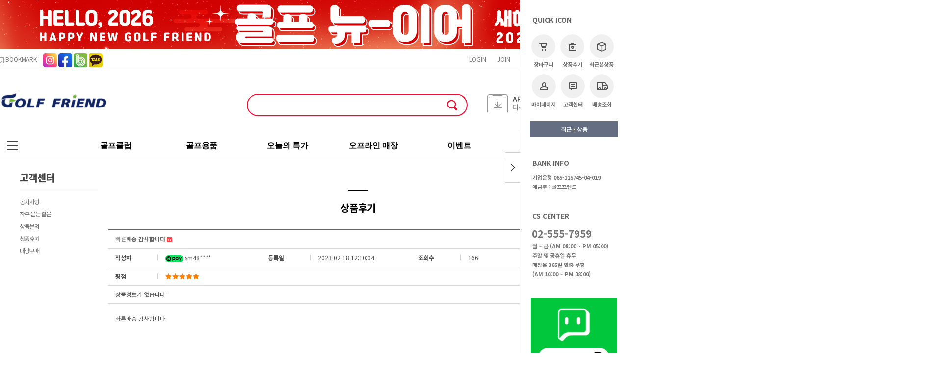

--- FILE ---
content_type: text/html; charset=UTF-8
request_url: https://golf79s.com/board/view?id=goods_review&seq=125
body_size: 22552
content:
<style>    
    /* #layout_scroll #leftScrollLayer {margin:720px 0 0 20px;} */
</style>

<!DOCTYPE html
	PUBLIC "-//W3C//DTD XHTML 1.0 Transitional//EN" "http://www.w3.org/TR/xhtml1/DTD/xhtml1-transitional.dtd">
<html xmlns="http://www.w3.org/1999/xhtml" lang="ko" xml:lang="ko" xmlns:fb="http://ogp.me/ns/fb#"
	xmlns:og="http://ogp.me/ns#">

<head
	prefix="og: http://ogp.me/ns# fb: http://ogp.me/ns/fb# website: http://ogp.me/ns/fb/website#">
	<meta http-equiv="X-UA-Compatible" content="IE=edge" />
	<script nonce="EzVAfhKMaCFrUBGSwE8BhYh6HDV5TPtaY0ISPPQa0dI=">window.Firstmall = window.Firstmall || {};
window.Firstmall.Config = {"Environment":{"MobileMode":false,"SetMode":null,"Language":"KR","isAdmin":false,"isSellerAdmin":false,"isUser":false,"Currency":{"Basic":{"Id":"KRW","Symbol":"원","Position":"after"},"Skin":{"Id":"KRW","Symbol":"원","Position":"after"}},"serviceLimit":{"H_FR":false,"H_AD":false,"H_NFR":true},"OperationType":"heavy","Protocol":"https","CacheBreaker":"afe0eba294279d50c8408292d8af4a8f517cd1d6"},"Security":{"PreventDrag":true,"PreventContextMenu":true,"MemberLogoutLimit":"30"},"Search":{"AutoComplete":true,"Suggest":true}};
(function(){ var aliases = {"gl_operation_type":window.Firstmall.Config.Environment.OperationType,"gl_mobile_mode":window.Firstmall.Config.Environment.MobileMode,"gl_set_mode":window.Firstmall.Config.Environment.SetMode,"gl_language":window.Firstmall.Config.Environment.Language,"gl_basic_currency":window.Firstmall.Config.Environment.Currency.Basic.Id,"gl_skin_currency":window.Firstmall.Config.Environment.Currency.Skin.Id,"gl_basic_currency_symbol":window.Firstmall.Config.Environment.Currency.Basic.Symbol,"gl_basic_currency_symbol_position":window.Firstmall.Config.Environment.Currency.Basic.Position,"gl_protocol":window.Firstmall.Config.Environment.Protocol+"://","gl_broadcast":window.Firstmall.Config.Environment.Broadcast}; for(var attr in aliases) { window[attr] = aliases[attr]; }})();</script>
	<!-- <meta http-equiv="Content-Security-Policy" content="upgrade-insecure-requests" />  -->
	<meta http-equiv="Content-Type" content="text/html; charset=utf-8" />
	<meta http-equiv="Content-Script-Type" content="text/javascript" />
	<meta http-equiv="Content-Style-Type" content="text/css" />
    <meta name="naver-site-verification" content="49c345a0a63023ef56db42cb100e720e7a69c7cc" />
    <meta name="google-site-verification" content="TAFpHrME8IKAGoenhWJEeRSAbXTnNH-o0INUc-jJ7-Y" />
    <meta name="google-site-verification" content="9fe5TxCg6RHltB2r7VgZoNXYTZ3unH7ejbnScwxR62A" />
        
        <title>골프프렌드 골때려골프│골프채 쇼핑에 혜택을 더하다</title>
	<!-- SEO 설정이 있을경우 -->
	<meta name="Robots" content="index,follow" />
<meta name="title" content="골프프렌드 골때려골프│골프채 쇼핑에 혜택을 더하다" />
<meta name="author" content="(주)골프프렌드" />
<meta name="description" content="빠른배송 감사합니다" />
<meta name="keywords" content="빠른배송 감사합니다" />

	<meta property="og:url" content="https://golf79s.com/board/view?id=goods_review&seq=125" />
	<meta property="og:site_name" content="골프프렌드" />
	<meta property="og:title"
		content="빠른배송 감사합니다" />
	<meta property="og:description"
		content="빠른배송 감사합니다" />
        

	<meta property="fb:app_id" content="229677660457169" />
	<meta property="og:type" content="website" />
	<meta property="og:image" content="https://golf79s.com//data/goods/1/2022/01/801_temp_16431826119724list1.jpg" />
	<link rel="image_src" href="https://golf79s.com//data/goods/1/2022/01/801_temp_16431826119724list1.jpg" />
        
    <!-- 구글 웹폰트 -->
     
    <link href="https://fonts.googleapis.com/css?family=Noto+Sans+KR:100,300,400,500,700&amp;subset=korean" rel="stylesheet">
     
    <link href="https://fonts.googleapis.com/css?family=Roboto:100,300,400,500,700" rel="stylesheet">
        
	<!-- CSS -->
	<link rel="stylesheet" type="text/css" href="/data/font/font.css" />
	<link rel="stylesheet" type="text/css" href="/data/skin/fruit_puro_gls/css/style.css" />
	<link rel="stylesheet" href="/app/javascript/plugin/touchSlider/swiper.css" />
	<link rel="stylesheet" type="text/css" href="/app/javascript/plugin/slick/slick.css">
	<!-- 파비콘 -->
	<link rel="shortcut icon" href="https://golf79s.com//data/icon/favicon/faviconFile.ico" />
	<!-- /CSS -->
	<!-- 자바스크립트 -->
	<script type="text/javascript" src="/app/javascript/jquery/jquery.min.js"></script>
	<script type="text/javascript" src="/app/javascript/jquery/jquery-ui.min.js"></script>
	<script type="text/javascript" src="/app/javascript/plugin/jquery.poshytip.min.js"></script>
	<script type="text/javascript" src="/app/javascript/plugin/jquery.activity-indicator-1.0.0.min.js"></script>
	<script type="text/javascript" src="/app/javascript/plugin/jquery.cookie.js"></script>
	<script type="text/javascript" src="/app/javascript/plugin/jquery.slides.min.js"></script>
	<script type="text/javascript" src="/app/javascript/plugin/jquery.bxslider.js"></script>
	<script type="text/javascript" src="/app/javascript/plugin/slick/slick.min.js"></script>
	<script type="text/javascript" src="/app/javascript/plugin/jquery.placeholder.js"></script>
	<script type="text/javascript" src="/app/javascript/plugin/custom-select-box.js"></script>
	<script type="text/javascript" src="/app/javascript/plugin/jquery.sprintf.js"></script>
	<script type="text/javascript"
		src="/data/js/language/L10n_KR.js?dummy=20260116042554"></script>
	<script type="text/javascript" src="/app/javascript/js/common.js?dummy=20260116042554"></script>
	<script type="text/javascript" src="/app/javascript/js/front-layout.js?dummy=20260116042554"></script>
	<script type="text/javascript" src="/app/javascript/js/base64.js"></script>
	<script type="text/javascript" src="/app/javascript/js/goods-display.js?dummy=20260116042554"></script>
	<script type="text/javascript" src="/app/javascript/js/board-display.js?dummy=20260116042554"></script>
	<script type="text/javascript" src="/data/skin/fruit_puro_gls/common/script.js"></script>
	<script src="/app/javascript/plugin/jquery_swipe/jquery.event.swipe.js"></script>
	<script src="/app/javascript/plugin/touchSlider/swiper.js"></script>
	<!-- Google Tag Manager -->
<script>(function(w,d,s,l,i){w[l]=w[l]||[];w[l].push({'gtm.start':
new Date().getTime(),event:'/data/skin/fruit_puro_gls/_modules/common/gtm.js'});var f=d.getElementsByTagName(s)[0],
j=d.createElement(s),dl=l!='dataLayer'?'&l='+l:'';j.async=true;j.src=
'https://www.googletagmanager.com/gtm.js?id='+i+dl;f.parentNode.insertBefore(j,f);
})(window,document,'script','dataLayer','GTM-PB65DWF');</script>
<!-- End Google Tag Manager -->
        <script>
		// sns 만14세 동의 체크 변수
		var kid_agree = "";
	</script>
	<script type="text/javascript">
		$(function () {
			$('form#topSearchForm input[name=search_text]').eq(0).bind("focusin keyup", function (event) {
				var obj = $(this);
				setTimeout(function () {
					autocomplete(obj.val());
				}, 100);
			});
			$('form#topSearchForm input[name=search_text]').eq(0).bind("blur", function () {
				setTimeout(function () { $('#autocomplete').hide(); }, 500);
			});
				});
	</script>
	<style type="text/css">
		/* 레이아웃설정 폰트 적용 */
		#layout_body * {
			< !-- 
			-->
		}

		/* 레이아웃설정 스크롤바색상 적용 */
		< !-- 
		-->
	</style>
     
	<!-- // 네이버 애널리틱스 스크립트 -->               
	<script type="text/javascript" src="//wcs.naver.net/wcslog.js"></script>
	<script type="text/javascript">
	if(!wcs_add) var wcs_add = {};
	wcs_add["wa"] = "12605ab19f2fe00";
	if(window.wcs) {
	wcs_do();
	}
	</script>   
	
	<!--[ 네이버 공통유입 스크립트 ]-->
	<script type="text/javascript" src="https://wcs.naver.net/wcslog.js"></script><script type="text/javascript">
	if(!wcs_add) var wcs_add = {};
	wcs_add["wa"] = "s_10f0f94b434";
			wcs.inflow('golf79s.com');
			/*
	var inflowParam = wcs.getMileageInfo();
	var naver_mileage_ba = 0;
	var naver_mileage_aa = 0;
	if (inflowParam != false) {
		naver_mileage_ba = wcs.getBaseAccumRate();
		naver_mileage_aa = wcs.getAddAccumRate();
	}
	*/
		$(window).load(function() {
		wcs_do(); // 로그 수집 함수 (페이지 로딩후 실행됩니다)
	});
</script>

	<!-- /자바스크립트 -->
<script src="/app/javascript/plugin/jquery.bxslider.js?v=afe0eba294279d50c840"></script>
</head>

<body>


<style type="text/css">
	body {
	}
	
table {margin:0 auto;}	#layout_config {width:1200px;margin:auto;}
	#layout_config_body, #layout_config_full {background-color:#ffffff;}
	#layout_config_full {width:100%;}
	#layout_config_body {width:1020px;}
	#layout_side {width:180px;}
	.wrap_inner {width:1200px; margin:auto;}	 	
</style>

<div id="layout_body" style="min-width:1200px;">
<style>
	.wrap_inner {width:1400px !important;}
	.cart_count {height: 16px; min-width: 6px; border-radius: 8px; background-color: #f50a32; color: #fff; padding: 0 5px; display: inline-block; vertical-align: middle; margin-top: -2px; line-height: 16px; margin-left: 2px; font-size: 12px;}
	#appdownload {position: relative; top:55px; right:110px;}
	#sns-icon img {width:28px; height:28px;}
	#sns-icon {display:inline-flex; margin-left:10px;}
	#sns-icon li {margin-right:3px; width:28px; height:28px; line-height:initial;}
	#header-bnr div.designBanner {height:100px !important;}
</style>
<!-- 상단영역 : 시작 -->
<div id="skipNavi">
	<a href="#layout_config_body">본문 바로가기</a>
	<a href="#layout_topBar">주메뉴 바로가기</a>
	<a href="#layout_side">사이드메뉴 바로가기</a>
</div>
<!-- //skipNavi -->
<div id="header-bnr">
<script type='text/javascript' src='/app/javascript/jquery/jquery.ui.touch-punch.min.js'></script><script type='text/javascript' src='/app/javascript/plugin/anibanner/jquery.anibanner.js?v=20140808'></script><link rel='stylesheet' type='text/css' href='/app/javascript/plugin/anibanner/anibanner.css' /><div class='designBanner' designElement='banner' templatePath='board/goods_review/_goods_review/view.html' bannerSeq='6' style='height:100px;'><div style="height:100px;padding-bottom:24px;"><div style="width:1920px;height:100px;background-color:#f0f1ee;padding:0px 0px;"><img src="/data/skin/fruit_puro_gls/images/banner/6/images_1.jpg" width="1920" height="100" /></div></div></div><script>$(function(){var bannerTimer6;var settings6= {'platform' : 'pc','modtime' : '1767828687','style' : 'pc_style_3','height' : '100','background_color' : '#f0f1ee','background_repeat' : 'repeat','background_position' : 'center center','image_border_use' : 'n','image_border_width' : '0','image_border_color' : '#ffffff','image_opacity_use' : 'n','image_opacity_percent' : '0','image_top_margin' : '0','image_side_margin' : '0','image_width' : '1920','image_height' : '100','navigation_btn_style' : 'btn_style_4','navigation_btn_visible' : 'mouseover','navigation_paging_style' : '','navigation_paging_height' : '','navigation_paging_align' : 'center','navigation_paging_position' : 'bottom','navigation_paging_margin' : '24','navigation_paging_spacing' : '0','slide_event' : 'auto','images' : [{'link':'https://www.golf79s.com/board/view?id=event_online&seq=774','target':'_self','image':'/data/skin/fruit_puro_gls/images/banner/6/images_1.jpg'},{'link':'https://www.golf79s.com/link/etc/event2512003.html','target':'_self','image':'/data/skin/fruit_puro_gls/images/banner/6/images_2.png'},{'link':'https://www.golf79s.com/link/etc/event2512002.html','target':'_self','image':'/data/skin/fruit_puro_gls/images/banner/6/images_3.jpg'}],'navigation_paging_custom_images' : [{'active':'/data/skin/fruit_puro_gls/images/banner/6/','inactive':'/data/skin/fruit_puro_gls/images/banner/6/'},{'active':'/data/skin/fruit_puro_gls/images/banner/6/','inactive':'/data/skin/fruit_puro_gls/images/banner/6/'},{'active':'/data/skin/fruit_puro_gls/images/banner/6/','inactive':'/data/skin/fruit_puro_gls/images/banner/6/'}]};
					if (typeof(callAnibanner6) != 'function'){
						function callAnibanner6() {
							if (typeof ($.custom.anibanner) != 'undefined') {
								$('.designBanner[bannerSeq="6"]').anibanner(settings6);
							}
							clearInterval(bannerTimer6);
						}
					}
					if (typeof($.custom.anibanner) == 'undefined'){
						clearInterval(bannerTimer6);
						bannerTimer6 = setInterval(callAnibanner6,100);
					} else {
						$('.designBanner[bannerSeq="6"]').anibanner(settings6);
					}
			})</script>
</div>
<!-- //띠배너 -->

<div id="layout_header">
	<div class="nav_wrap">
		<div class="wrap_inner relative">
			<div class="language hide">
				<a class="select_list" id="select_main" href="http://golf79s.com">
					<span class='language_country_img_KR'></span>
					Korea
					<span class="sel_arrow"> </span>
				</a>
				<ul class="optionSub" style="position:relative;display:none;">
				</ul>
			</div>

			<div>
				<a href="javascript:;"  onclick="bookmarksite('http://golf79s.com/main/index', '골프프렌드')"><img src="/data/skin/fruit_puro_gls/images/design/icon_bookmark.png" alt="즐겨찾기" /> BOOKMARK</a>
				<ul id="sns-icon">
                    <li><a href='https://instagram.com/golffriend.official?igshid=YmMyMTA2M2Y=' target='_blank'><img src="/data/skin/fruit_puro_gls/images/design/btn_golfinstagram.png" title="" alt="" /></a></li>
                    <li><a href='https://www.facebook.com/golffriend' target='_blank'><img src="/data/skin/fruit_puro_gls/images/design/btn_golffacebook.png" title="" alt="" /></a></li>
                    <li><a href='https://band.us/band/65919489' target='_blank'><img src="/data/skin/fruit_puro_gls/images/design/btn_golfband.png" title="" alt="" /></a></li>
                    <li><a href='https://pf.kakao.com/_zcrcxh' target='_blank'><img src="/data/skin/fruit_puro_gls/images/design/btn_katok.png" title="" alt="" /></a></li>
                </ul>
			</div>





			<div class="nav">
				<ul class="fleft">
					<li><a href="/member/login">LOGIN</a></li>
					<li class="relative"><a href="/member/agreement">JOIN</a>
						<!-- //회원가입 시 혜택 -->
					</li>
					<li><a href="/order/cart">
							<span>CART</span>
							<span class="cart_count">0</span>
						</a></li>
					<li><a href="/mypage/order_catalog">ORDER</a></li>
					<li class="cs_link"><a href="/mypage/index">MYPAGE</a></li>
					<li class="cs_link"><a href="/service/cs">CS CENTER</a></li>
                    <li class="link"><a href="https://www.golf79s.co.kr/shop/service/notice_detail.aspx?IDX=88" target="_blank">채용공고</a></li>
				</ul>
			</div>
		</div>
	</div>
	<!-- //상단메뉴 -->
	<div class="logo_wrap">
		<div class="wrap_inner relative">
			<ul class="top_bnr clearbox">
				<li>
					<h1><a href="/main/index" target="_self"><img src="/data/skin/fruit_puro_gls/images/design/logo.jpg" title="" alt="" /></a></h1>
				</li>
				<li>
					<form name="topSearchForm" id="topSearchForm" action="/goods/search">
						<input type="hidden" name="keyword_log_flag" value="Y" />
						<input type="text" name="search_text" value=""  autocomplete="off" />
						<input type="image" src="/data/skin/fruit_puro_gls/images/design/zoom.gif" value="검색" />
					</form>
				</li>                
				<li style="margin-top:25px;"><script type='text/javascript' src='/app/javascript/jquery/jquery.ui.touch-punch.min.js'></script><script type='text/javascript' src='/app/javascript/plugin/anibanner/jquery.anibanner.js?v=20140808'></script><link rel='stylesheet' type='text/css' href='/app/javascript/plugin/anibanner/anibanner.css' /><div class='designBanner' designElement='banner' templatePath='board/goods_review/_goods_review/view.html' bannerSeq='5' style='height:100px;'><img src="/data/skin/fruit_puro_gls/images/banner/5/images_1.jpg" width="100%" height="100" /></div><script>$(function(){var bannerTimer5;var settings5= {'platform' : 'pc','modtime' : '1720165990','style' : 'pc_style_2','height' : '100','background_color' : '#ffffff','background_repeat' : 'no-repeat','background_position' : 'left top','image_border_use' : 'n','image_border_width' : '0','image_border_color' : '#ffffff','image_opacity_use' : 'n','image_opacity_percent' : '0','image_top_margin' : '0','image_side_margin' : '0','image_width' : '224','image_height' : '100','navigation_btn_style' : '','navigation_btn_visible' : 'fixed','navigation_paging_style' : '','navigation_paging_height' : '','navigation_paging_align' : 'right','navigation_paging_position' : 'over','navigation_paging_margin' : '0','navigation_paging_spacing' : '0','slide_event' : 'auto','images' : [{'link':'/page/index?tpl=etc/event2305004.html','target':'_self','image':'/data/skin/fruit_puro_gls/images/banner/5/images_1.jpg'},{'link':'/board/view?id=event_online&seq=511','target':'_self','image':'/data/skin/fruit_puro_gls/images/banner/5/images_2.jpg'}],'navigation_paging_custom_images' : [{'active':'/data/skin/fruit_puro_gls/images/banner/5/','inactive':'/data/skin/fruit_puro_gls/images/banner/5/'},{'active':'/data/skin/fruit_puro_gls/images/banner/5/','inactive':'/data/skin/fruit_puro_gls/images/banner/5/'}]};
					if (typeof(callAnibanner5) != 'function'){
						function callAnibanner5() {
							if (typeof ($.custom.anibanner) != 'undefined') {
								$('.designBanner[bannerSeq="5"]').anibanner(settings5);
							}
							clearInterval(bannerTimer5);
						}
					}
					if (typeof($.custom.anibanner) == 'undefined'){
						clearInterval(bannerTimer5);
						bannerTimer5 = setInterval(callAnibanner5,100);
					} else {
						$('.designBanner[bannerSeq="5"]').anibanner(settings5);
					}
			})</script></li>
                <li style="padding:50px 80px 0 0;"><a href='/board/view?id=event_online&seq=109' target='_self'><img src="/data/skin/fruit_puro_gls/images/appdownload.gif" title="" alt="" /></a></li>
				<li id="appdownload"></li>
			</ul>
		</div>
	</div>
	<!-- //로고 및 검색창 -->

</div>
<!-- //상단영역 : 끝 -->

<script type="text/javascript">
	/* 타이틀바 띄우기 */
	$(document).ready(function () {
		$("#layout_topBar").each(function () {
			var obj = $(this);
			if ($(".designPopupBand").css('display') == "block") {
				var top_loc = obj.offset().top + 88;
			} else {
				var top_loc = obj.offset().top;
			}
			$(document).scroll(function () {
				if (top_loc < $(document).scrollTop()) {
					obj.addClass("flying");
					$("#layout_side, #layout_config_body, #layout_config_full").addClass("flying");
				} else {
					obj.removeClass('flying');
					$("#layout_side, #layout_config_body, #layout_config_full").removeClass("flying");
				}
			});
		});
	});
</script>
<style type="text/css">
	#layout_topBar {

		margin-bottom:30px;

	}

	#layout_side.flying,
	#layout_config_body.flying,
	#layout_config_full.flying {

		margin-top:80px;

	}
</style>
	<!-- //상단 영역 -->

<!-- 상단BAR : 시작 -->
<div id="layout_topBar">
	<div class="wrap_inner relative">
		<ul class="showCategoryNavigation">
			<li><div class='designCategoryNavigation' id='categoryNavigation69693f424cd99' designElement='categoryNavigation' templatePath='board/goods_review/_goods_review/view.html'>
				<script type="text/javascript">
					$(function() {
						var overImgs = new Array();
						overImgs[0] = new Image();
overImgs[0].src = '/data/category/0008_over.png';
overImgs[1] = new Image();
overImgs[1].src = '/data/category/0001_over.png';
overImgs[2] = new Image();
overImgs[2].src = '/data/category/0012_over.png';
overImgs[3] = new Image();
overImgs[3].src = '/data/category/0011_over.png';
overImgs[4] = new Image();
overImgs[4].src = '/data/category/0013_over.png';
					});
				</script><ul class="category_wrap">
	<li class="categoryDepth" style="margin-right:100px;">
		<a href="javascript:;" class="categoryAllBtn"><img src="/data/skin/fruit_puro_gls/images/common/ico_category2.png" alt="카테고리 전체보기"></a>
	</li>
	<li class="categoryDepth1" style="width:12.5%">
		
        
          <a href="/goods/catalog?code=0008"><b><span style="color:#000000;font-family:malgun Gothic;font-size:12pt;font-weight:bold;text-decoration:none;" onmouseover="this.style.color='#000000';this.style.fontFamily='malgun Gothic';this.style.fontSize='12pt';this.style.fontWeight='bold';this.style.textDecoration='underline';" onmouseout="this.style.color='#000000';this.style.fontFamily='malgun Gothic';this.style.fontSize='12pt';this.style.fontWeight='bold';this.style.textDecoration='none';">골프클럽</span></b></a><!-- 기존 코드 -->
        
        
		<div class="relative">
			
			<ul class="categorySub">
				<li>
					<ul class="categorySubItems">
						<li class="categorySubDepth"><a href="/goods/catalog?code=00080010">중고클럽</a></li>
						<li class="categorySubDepth"><a href="/goods/catalog?code=00080006">풀세트</a></li>
						<li class="categorySubDepth"><a href="/goods/catalog?code=00080001">드라이버</a></li>
						<li class="categorySubDepth"><a href="/goods/catalog?code=00080002">우드</a></li>
						<li class="categorySubDepth"><a href="/goods/catalog?code=00080007">유틸리티</a></li>
						<li class="categorySubDepth"><a href="/goods/catalog?code=00080003">아이언</a></li>
						<li class="categorySubDepth"><a href="/goods/catalog?code=00080004">웨지</a></li>
						<li class="categorySubDepth"><a href="/goods/catalog?code=00080005">퍼터</a></li>
						<li class="categorySubDepth"><a href="/goods/catalog?code=00080008">파크골프</a></li>
						<li class="categorySubDepth"><a href="/goods/catalog?code=00080009">치퍼</a></li>
					</ul>
				</li>				
			</ul>
		</div>
	</li>
	<li class="categoryDepth1" style="width:12.5%">
		
        
          <a href="/goods/catalog?code=0001"><b><span style="color:#000000;font-family:malgun Gothic;font-size:12pt;font-weight:bold;text-decoration:none;" onmouseover="this.style.color='#000000';this.style.fontFamily='malgun Gothic';this.style.fontSize='12pt';this.style.fontWeight='bold';this.style.textDecoration='underline';" onmouseout="this.style.color='#000000';this.style.fontFamily='malgun Gothic';this.style.fontSize='12pt';this.style.fontWeight='bold';this.style.textDecoration='none';">골프용품</span></b></a><!-- 기존 코드 -->
        
        
		<div class="relative">
			
			<ul class="categorySub">
				<li>
					<ul class="categorySubItems">
						<li class="categorySubDepth"><a href="/goods/catalog?code=00010001">골프공</a></li>
						<li class="categorySubDepth"><a href="/goods/catalog?code=00010018">골프모자</a></li>
						<li class="categorySubDepth"><a href="/goods/catalog?code=00010023">캐디백</a></li>
						<li class="categorySubDepth"><a href="/goods/catalog?code=00010024">보스턴백</a></li>
						<li class="categorySubDepth"><a href="/goods/catalog?code=00010015">골프티</a></li>
						<li class="categorySubDepth"><a href="/goods/catalog?code=00010019">볼마커</a></li>
						<li class="categorySubDepth"><a href="/goods/catalog?code=00010011">골프장갑</a></li>
						<li class="categorySubDepth"><a href="/goods/catalog?code=00010009">연습용품</a></li>
						<li class="categorySubDepth"><a href="/goods/catalog?code=00010020">볼주머니</a></li>
						<li class="categorySubDepth"><a href="/goods/catalog?code=00010010">거리측정기</a></li>
						<li class="categorySubDepth"><a href="/goods/catalog?code=00010017">파우치</a></li>
						<li class="categorySubDepth"><a href="/goods/catalog?code=00010012">클럽커버</a></li>
						<li class="categorySubDepth"><a href="/goods/catalog?code=00010013">기타용품</a></li>
						<li class="categorySubDepth"><a href="/goods/catalog?code=00010014">골프화</a></li>
						<li class="categorySubDepth"><a href="/goods/catalog?code=00010016">골프그립</a></li>
						<li class="categorySubDepth"><a href="/goods/catalog?code=00010021">클러치</a></li>
						<li class="categorySubDepth"><a href="/goods/catalog?code=00010022">로스트볼</a></li>
						<li class="categorySubDepth"><a href="/goods/catalog?code=00010025">샤프트</a></li>
						<li class="categorySubDepth"><a href="/goods/catalog?code=00010026">묶음상품</a></li>
					</ul>
				</li>				
			</ul>
		</div>
	</li>
	<li class="categoryDepth1" style="width:12.5%">
		
        
          <a href="/goods/catalog?code=0012"><b><span style="color:#000000;font-family:malgun Gothic;font-size:12pt;font-weight:bold;text-decoration:none;" onmouseover="this.style.color='#000000';this.style.fontFamily='malgun Gothic';this.style.fontSize='12pt';this.style.fontWeight='bold';this.style.textDecoration='underline';" onmouseout="this.style.color='#000000';this.style.fontFamily='malgun Gothic';this.style.fontSize='12pt';this.style.fontWeight='bold';this.style.textDecoration='none';">오늘의 특가</span></b></a><!-- 기존 코드 -->
        
        
		<div class="relative">
			
			<ul class="categorySub">
				<li>
					<ul class="categorySubItems">
						<li class="categorySubDepth"><a href="/goods/catalog?code=00120001">골프클럽</a></li>
						<li class="categorySubDepth"><a href="/goods/catalog?code=00120002">골프모자</a></li>
						<li class="categorySubDepth"><a href="/goods/catalog?code=00120003">골프백</a></li>
						<li class="categorySubDepth"><a href="/goods/catalog?code=00120004">기타용품</a></li>
					</ul>
				</li>				
			</ul>
		</div>
	</li>
	<li class="categoryDepth1" style="width:12.5%">
		
          <a href="/board/?id=loadshop" target="_self"><b><span style="color:#000000;font-family:malgun Gothic;font-size:12pt;font-weight:bold;text-decoration:none;" onmouseover="this.style.color='#000000';this.style.fontFamily='malgun Gothic';this.style.fontSize='12pt';this.style.fontWeight='bold';this.style.textDecoration='underline';" onmouseout="this.style.color='#000000';this.style.fontFamily='malgun Gothic';this.style.fontSize='12pt';this.style.fontWeight='bold';this.style.textDecoration='none';">오프라인 매장</span></b></a>
        
        
		<div class="relative">
		</div>
	</li>
	<li class="categoryDepth1" style="width:12.5%">
		
          <a href="/board/?id=event_online" target="_self"><b><span style="color:#000000;font-family:malgun Gothic;font-size:12pt;font-weight:bold;text-decoration:none;" onmouseover="this.style.color='#000000';this.style.fontFamily='malgun Gothic';this.style.fontSize='12pt';this.style.fontWeight='bold';this.style.textDecoration='underline';" onmouseout="this.style.color='#000000';this.style.fontFamily='malgun Gothic';this.style.fontSize='12pt';this.style.fontWeight='bold';this.style.textDecoration='none';">이벤트</span></b></a>        
        
        
		<div class="relative">
		</div>
	</li>
	<li class="categoryDepth1" style="width:12.5%">
		
          <a href="/promotion/event" target="_self"><b><span style="color:#000000;font-family:malgun Gothic;font-size:12pt;font-weight:bold;text-decoration:none;" onmouseover="this.style.color='#000000';this.style.fontFamily='malgun Gothic';this.style.fontSize='12pt';this.style.fontWeight='bold';this.style.textDecoration='underline';" onmouseout="this.style.color='#000000';this.style.fontFamily='malgun Gothic';this.style.fontSize='12pt';this.style.fontWeight='bold';this.style.textDecoration='none';">기획전</span></b></a>            
        
        
		<div class="relative">
		</div>
	</li>
	<li class="categoryDepth1" style="width:12.5%">
		
        <a href="/goods/brand_main" target="_self"><b><span style="color:#000000;font-family:malgun Gothic;font-size:12pt;font-weight:bold;text-decoration:none;" onmouseover="this.style.color='#000000';this.style.fontFamily='malgun Gothic';this.style.fontSize='12pt';this.style.fontWeight='bold';this.style.textDecoration='underline';" onmouseout="this.style.color='#000000';this.style.fontFamily='malgun Gothic';this.style.fontSize='12pt';this.style.fontWeight='bold';this.style.textDecoration='none';">브랜드</span></b></a>                  
        
        
		<div class="relative">
		</div>
	</li>
</ul>
<div class="categoryAll_wrap">
	<div class="categoryAllContainer"></div>
</div>
<script type="text/javascript">	
	setCategoryAllBtnEvent("categoryNavigation69693f424cd99","/common/category_all_navigation?template_path=board/goods_review/_goods_review/view.html&categoryNavigationKey=categoryNavigation69693f424cd99&requesturi=%2Fboard%2Fview%3Fid%3Dgoods_review%26seq%3D125");

	//(가로형) 1차 → 2차 서브
	$(".category_wrap .categoryDepth1 > a").bind("focusin mouseenter", function(){
		$(this).next().children(".categorySub").slideDown();
	});
	$("#layout_topBar").bind("mouseleave", function(){
		$(".categorySub").slideUp();
	});
	$(".category_wrap .categoryDepth1 .categorySubDepth:last-child").focusout(function(){
		$(".categorySub").slideUp();
	});
</script>
<!-- //(가로형) 1차 → 2차 --></div></li>
			<li class="showBrand"><div class='designBrandNavigation' id='categoryNavigation69693f424d8d8' designElement='brandNavigation' templatePath='board/goods_review/_goods_review/view.html'><ul class="category_wrap">
	<li class="categoryDepth">
		<a href="javascript:;" class="categoryAllBtn">BRAND</a>
	</li>
</ul>
<div class="categoryAll_wrap">
	<div id="topBarBrandDiv"><div class="categoryAllContainer"></div></div>
</div>
<script type="text/javascript">
	setBrandAllBtnEvent("categoryNavigation69693f424d8d8","/common/brand_all_navigation?template_path=board/goods_review/_goods_review/view.html&categoryNavigationKey=categoryNavigation69693f424d8d8&requesturi=%2Fboard%2Fview%3Fid%3Dgoods_review%26seq%3D125");
</script></div></li>
			<!-- <li class="showLocation"><div class='designLocationNavigation' id='locationNavigation69693f424e687' designElement='locationNavigation' templatePath='board/goods_review/_goods_review/view.html'><ul class="category_left">
	<li class="categoryDepth">
		<a href="javascript:;" class="categoryAllBtn">지역</a>
		<div class="categoryAllContainer"></div>
	</li>
</ul>
<script type="text/javascript">
	setLocationAllBtnEvent("locationNavigation69693f424e687","/common/location_all_navigation?template_path=board/goods_review/_goods_review/view.html&locationNavigationKey=locationNavigation69693f424e687&requesturi=%2Fboard%2Fview%3Fid%3Dgoods_review%26seq%3D125");
</script></div></li> -->
		</ul>
	</div>
	<!-- //상단메뉴 -->
	<div class="relative">
		<div class="categorySub2_bg"></div>
	</div>
	<!-- //(가로형) 1차+2차용 BG -->
</div>
<!-- 상단BAR : 끝 -->
	<!-- //상단바 영역 -->

	
	<div id="layout_scroll">
		<div class="fright">
			<div id="rightScrollLayer"><style type="text/css">
	.rightQuickMenuWrap2.defaultClose{right:-220px;}
    .rightQuickMenuWrap2 .rightQuickTitle {display:block;}
</style>
 <div id="rightQuickMenuWrap" class="rightQuickMenuWrap2 defaultClose">
	<a href="javascript:;" class="rightQuick_close"><img src="/data/skin/fruit_puro_gls/images/common/right_quick_close.png" alt="close" /></a>
	<a href="javascript:;" class="rightQuick_open"><img src="/data/skin/fruit_puro_gls/images/common/right_quick_open.png" alt="open" /></a>
	<div class="right_wrap">
		<h3>QUICK ICON</h3>		
		<ul class="quick">
			<li><a href="/order/cart"><span><img src="/data/skin/fruit_puro_gls/images/design/r_icon01.gif" alt="장바구니" /></span>장바구니</a></li>			
			<li><a href="/board/?id=goods_review"><span><img src="/data/skin/fruit_puro_gls/images/design/r_icon02.gif" alt="상품후기" /></span>상품후기</a></li>
			<li><a href="javascript:;" class="recent"><span><img src="/data/skin/fruit_puro_gls/images/design/r_icon03.gif" alt="최근본상품" /></span>최근본상품</a></li>
			<li><a href="/mypage/index"><span><img src="/data/skin/fruit_puro_gls/images/design/r_icon04.gif" alt="마이페이지" /></span>마이페이지</a></li>			
			<li><a href="/service/cs"><span><img src="/data/skin/fruit_puro_gls/images/design/r_icon05.gif" alt="고객센터" /></span>고객센터</a></li>
			<li><a href="/mypage/order_catalog"><span><img src="/data/skin/fruit_puro_gls/images/design/r_icon06.gif" alt="배송조회" /></span>배송조회</a></li>           
		</ul>		
		<!-- //게시판 -->
		<div id="rightQuickMenu" class="rightQuickMenu" style="margin:-20px 0 40px">
			<div class="rightQuickTitle">최근본상품</div>
			<div class="right_item_recent">
				<p class="rightTitleMenu">최근본상품 <span id="right_recent_total">0</span></p>
				<div class="right_itemList">
					<p class="rightBorderTop"></p>
					<ul></ul>
					<div id="right_page_div" class="right_quick_paging">
						<a class="right_quick_btn_prev" href="#"><img src="/data/skin/fruit_puro_gls/images/common/right_quick_menu_left_icon.png" alt="prev" /></a>
						<div class="right_page_box"><span class="right_quick_current_page bold"></span><span class="right_quick_separation">/</span><span class="right_quick_total_page"></span></div>
						<a class="right_quick_btn_next" href="#"><img src="/data/skin/fruit_puro_gls/images/common/right_quick_menu_right_icon.png" alt="next" /></a>
					</div>
					<p class="rightBoxBorder"></p>
				</div>
			</div>
			<!-- //최근본상품 -->
			
			<div class="right_item_recomm">
				<div class="rightTitleMenu"><div designElement='goodsRecommDisplay'>추천상품 <span id="right_recomm_total">0</span></div></div>
				<div class="right_itemList">
					<p class="rightBorderTop"></p>
					<ul></ul>
					<div id="right_page_div" class="right_quick_paging">
						<a class="right_quick_btn_prev" href="#"><img src="/data/skin/fruit_puro_gls/images/common/right_quick_menu_left_icon.png" alt="prev" /></a>
						<div class="right_page_box"><span class="right_quick_current_page bold"></span><span class="right_quick_separation">/</span><span class="right_quick_total_page"></span></div>
						<a class="right_quick_btn_next" href="#"><img src="/data/skin/fruit_puro_gls/images/common/right_quick_menu_right_icon.png" alt="next" /></a>
					</div>
					<p class="rightBoxBorder"></p>
				</div>
			</div>
			<!-- //추천상품 -->
			
			<div class="right_item_cart">
				<p class="rightTitleMenu">장바구니 <span id="right_cart_total">0</span></p>
				<div class="right_itemList">
					<p class="rightBorderTop"></p>
					<ul></ul>
					<div id="right_page_div" class="right_quick_paging">
						<a class="right_quick_btn_prev" href="#"><img src="/data/skin/fruit_puro_gls/images/common/right_quick_menu_left_icon.png" alt="prev" /></a>
						<div class="right_page_box"><span class="right_quick_current_page bold"></span><span class="right_quick_separation">/</span><span class="right_quick_total_page"></span></div>
						<a class="right_quick_btn_next" href="#"><img src="/data/skin/fruit_puro_gls/images/common/right_quick_menu_right_icon.png" alt="next" /></a>
					</div>
					<p class="rightBoxBorder"></p>
				</div>
			</div>
			<!-- //장바구니 -->
			
			<div class="right_item_wish">
				<p class="rightTitleMenu">위시리스트 <span id="right_wish_total">0</span></p>
				<div class="right_itemList">
					<p class="rightBorderTop"></p>
					<ul></ul>
					<div id="right_page_div" class="right_quick_paging">
						<a class="right_quick_btn_prev" href="#"><img src="/data/skin/fruit_puro_gls/images/common/right_quick_menu_left_icon.png" alt="prev" /></a>
						<div class="right_page_box"><span class="right_quick_current_page bold"></span><span class="right_quick_separation">/</span><span class="right_quick_total_page"></span></div>
						<a class="right_quick_btn_next" href="#"><img src="/data/skin/fruit_puro_gls/images/common/right_quick_menu_right_icon.png" alt="next" /></a>
					</div>
					<p class="rightBoxBorder"></p>
				</div>
			</div>
			<!-- //위시리스트 -->
			
			<div class="rightBookMark">
				<a href="javascript:;"  onclick="bookmarksite('http://golf79s.com/main/index', '골프프렌드')" id="linkbookmark" rel="sidebar" class="btn_move" style="width:90%;" title="즐겨찾기에 추가">즐겨찾기</a>
			</div>
			<!-- //북마크 -->
		</div>

		<h3>BANK INFO</h3>
		<ul>			
			<li>기업은행 065-115745-04-019</li>
			<li>예금주 : 골프프렌드</li>
		</ul>
		<!-- //무통장 입금계좌 -->
		
		<h3>CS CENTER</h3>
		<ul>
			<li><div class="phone">02-555-7959</div></li>		
			<li>월 ~ 금  (AM 08:00 ~ PM 05:00)</li>
			<li>주말 및 공휴일 휴무</li>
			<li>매장은 365일 연중 무휴</li>
            <li>(AM 10:00 ~ PM 08:00)</li>
		</ul>
		<!-- //고객센터 -->

		<div class="rBanner">
			<script type='text/javascript' src='/app/javascript/jquery/jquery.ui.touch-punch.min.js'></script><script type='text/javascript' src='/app/javascript/plugin/anibanner/jquery.anibanner.js?v=20140808'></script><link rel='stylesheet' type='text/css' href='/app/javascript/plugin/anibanner/anibanner.css' /><div class='designBanner' designElement='banner' templatePath='board/goods_review/_goods_review/view.html' bannerSeq='2' style='height:300px;'><img src="/data/skin/fruit_puro_gls/images/banner/2/images_1.png" width="100%" height="193" /></div><script>$(function(){var bannerTimer2;var settings2= {'platform' : 'pc','modtime' : '1647588831','style' : 'pc_style_2','height' : '300','background_color' : '#ffffff','background_repeat' : 'no-repeat','background_position' : 'left top','image_border_use' : 'n','image_border_width' : '0','image_border_color' : '#ffffff','image_opacity_use' : 'n','image_opacity_percent' : '0','image_top_margin' : '0','image_side_margin' : '0','image_width' : '175','image_height' : '193','navigation_btn_style' : '','navigation_btn_visible' : 'fixed','navigation_paging_style' : 'paging_style_3','navigation_paging_height' : '','navigation_paging_align' : 'center','navigation_paging_position' : 'bottom','navigation_paging_margin' : '10','navigation_paging_spacing' : '0','slide_event' : 'auto','images' : [{'link':'https://pf.kakao.com/_zcrcxh/chat','target':'_blank','image':'/data/skin/fruit_puro_gls/images/banner/2/images_1.png'},{'link':'http://talk.naver.com/W4XQIH','target':'_blank','image':'/data/skin/fruit_puro_gls/images/banner/2/images_2.png'}],'navigation_paging_custom_images' : [{'active':'/data/skin/fruit_puro_gls/images/banner/2/','inactive':'/data/skin/fruit_puro_gls/images/banner/2/'},{'active':'/data/skin/fruit_puro_gls/images/banner/2/','inactive':'/data/skin/fruit_puro_gls/images/banner/2/'}]};
					if (typeof(callAnibanner2) != 'function'){
						function callAnibanner2() {
							if (typeof ($.custom.anibanner) != 'undefined') {
								$('.designBanner[bannerSeq="2"]').anibanner(settings2);
							}
							clearInterval(bannerTimer2);
						}
					}
					if (typeof($.custom.anibanner) == 'undefined'){
						clearInterval(bannerTimer2);
						bannerTimer2 = setInterval(callAnibanner2,100);
					} else {
						$('.designBanner[bannerSeq="2"]').anibanner(settings2);
					}
			})</script>
		</div>
		<!-- //슬라이드 배너 -->
	</div>
	<div id="rightQuickMenuBottom" class="rightQuickMenuBottom">
		<a href="javascript:;" class="rightTop" onclick="$('html,body').animate({scrollTop:0},'slow');"><img src="/data/skin/fruit_puro_gls/images/common/right_quick_top2.png" alt="TOP" /></a>
		<a href="javascript:;" class="rightBottom" onclick="$('html,body').animate({scrollTop:$(document).height()},'slow');"><img src="/data/skin/fruit_puro_gls/images/common/right_quick_bottom2.png" alt="BOTTOM" /></a>
	</div>
	<!-- //TOP 버튼 -->
</div>
<script type="text/javascript">
	$(document).ready(function() {
		$set_right_recent = 1;	/* 최근 본상품 설정 */
		$set_right_recomm = 5;	/* 추천상품 설정 */
		$set_right_cart = 5;		/* 장바구니 설정 */
		$set_right_wish = 5;		/* 위시리스트 설정 */
		
		/* 퀵메뉴 슬라이드 */
		$(".rightQuick_close").click(function() {
			$.cookie('rightQuickMenuWrapClosed',1,{path:'/'});
			rightQuickMenuClose();
		})
		$(".rightQuick_open").click(function() {
			$.cookie('rightQuickMenuWrapClosed',null,{path:'/'});
			rightQuickMenuOpen();
		});			
		if($.cookie('rightQuickMenuWrapClosed')){
			rightQuickMenuClose();
		}
		$(".rightQuickMenuWrap2").removeClass('defaultClose');

		/* TOP버튼 */
		if(parseInt($(document).height())>parseInt($(window).height())){
			$(window).scroll(function(){
				if($(window).scrollTop()>100){
					$("#rightQuickMenuBottom").show();
				}else{
					$("#rightQuickMenuBottom").hide();
				}
			});
		}
		/* 최근본상품 */		
        $(".rightQuickMenu").slideToggle();		
	});
	/* 오픈 */
	function rightQuickMenuOpen(){
		$(".rightQuickMenuWrap2").stop().animate({'right':'0'}, 400);
		$("#rightQuickMenuBottom").stop().animate({'right':'246px'}, 400);
		$(".designPopupClose").stop().animate({'right':'250px'}, 400);
		$(".rightQuick_open").hide();
		$(".rightQuick_close").show();
	}
	/* 닫기 */
	function rightQuickMenuClose(){
		$(".rightQuickMenuWrap2").stop().animate({'right':'-220px'}, 400);
		$("#rightQuickMenuBottom").stop().animate({'right':'30px'}, 400);
		$(".designPopupClose").stop().animate({'right':'35px'}, 400);
		$(".rightQuick_open").show();
		$(".rightQuick_close").hide();		
	}
</script></div>
		</div>
		<!-- //우측 스크롤 -->
	</div>
	<!-- //스크롤 영역 -->

	<div id="layout_config">
		<div id="layout_side"><div class="side_list">
	<h2>고객센터</h2>
	<ul>
		<li><a href="/board/?id=notice" >공지사항</a></li>
		<li><a href="/board/?id=faq" >자주 묻는 질문</a></li>		
		<li><a href="/board/?id=goods_qna" >상품문의</a></li>
		<li><a href="/board/?id=goods_review" class="current">상품후기</a></li>
		<li><a href="/board/?id=bulkorder" >대량구매</a></li>
    </ul>

</div>
<!-- //측면영역 - 고객센터 --></div>
		<div id="layout_config_body"><div class="category_depth">
	<ul class="list2">
		<li><a href="/main/index">&nbsp;&nbsp;&nbsp;&nbsp;</a></li>

		<li><a href="/service/cs">고객센터</a></li>
		<li>상품후기</li>

	</ul>
</div>
<!-- //페이지경로 -->

<div class="h3_wrap">
	<h3>상품후기</h3>

</div>
<!-- //타이틀 -->

<!-- 본문내용 시작 -->
<div id="boardlayout">
	<script type="text/javascript">
		//<![CDATA[
		var board_id = 'goods_review';
		var board_seq = '125';
		var boardlistsurl = '../board/?id=goods_review';
		var boardwriteurl = '../board/write?id=goods_review';
		var boardviewurl = '/board/view?id=goods_review&seq=';
		var boardmodifyurl = '../board/write?id=goods_review&seq=';
		var boardreplyurl = '../board/write?id=goods_review&reply=y&seq=';
		var boardrpermurl = '../board/permcheck?id=goods_review&returnurl=';
		var gl_isuser = false;
		var return_url = '%2Fboard%2Fview%3Fid%3Dgoods_review%26seq%3D125';
		var comment = '0';
		var commentlay = 'Y';
		var isperm_write = '';
		//]]>
	</script>
	<script type="text/javascript" src="/app/javascript/js/board.js?v=7"  charset="utf-8"></script>
	<script type="text/javascript" src="/app/javascript/js/board_comment.js?v=4"  charset="utf-8"></script>
	<script type="text/javascript" src="/app/javascript/jquery/jquery.form.js" charset="utf-8"></script>
	<script type="text/javascript" src="/app/javascript/plugin/validate/jquery.validate.js"  charset="utf-8"></script>

	<div id="bbsview">
<div class="viewbox">
	<form name="form1" id="form1" method="post" action="../board_process"  target="actionFrame">
		<input type="hidden" name="mode" id="mode" value="" />
		<input type="hidden" name="board_id" id="board_id" value="goods_review" />
		<input type="hidden" name="reply" id="reply" value="" />
		<input type="hidden" name="seq" id="board_seq" value="125" />
		<input type="hidden" name="popup" value="">
		<input type="hidden" name="iframe" value="">
		<input type="hidden" name="goods_seq" value="">

		<table class="bbsview_table_style" width="100%" cellpadding="0" cellspacing="0" border="0">
			<caption>상품후기</caption>
			<colgroup>
				<col width="10%" /><col /><col width="10%" /><col width="20%" /><col width="10%" /><col width="10%" /><col width="10%" /><col width="10%" />
			</colgroup>
			<thead>
				<tr>
					<th scope="col" colspan="6">  빠른배송 감사합니다   <img src="/admin/skin/default/images/board/icon/icon_hot.gif" title="hot" align="absmiddle">  </th>
					<th scope="col" colspan="2" class="right">
						<span class="snsbox hand "><img src="/data/skin/fruit_puro_gls/images/board/icon/sns_f0.gif" alt="페이스북"  title="페이스북"  valign="middle" onclick="snsWin('fa','%EA%B3%A8%ED%94%84%ED%94%84%EB%A0%8C%EB%93%9C+%EA%B3%A8%EB%95%8C%EB%A0%A4%EA%B3%A8%ED%94%84%E2%94%82%EA%B3%A8%ED%94%84%EC%B1%84+%EC%87%BC%ED%95%91%EC%97%90+%ED%98%9C%ED%83%9D%EC%9D%84+%EB%8D%94%ED%95%98%EB%8B%A4', '%EB%B9%A0%EB%A5%B8%EB%B0%B0%EC%86%A1+%EA%B0%90%EC%82%AC%ED%95%A9%EB%8B%88%EB%8B%A4', '', 'https%3A%2F%2Fgolf79s.com%2Fboard%2Fview%3Fid%3Dgoods_review%26seq%3D125','','','','');" /></span>&nbsp;<span class="snsbox hand "><img src="/data/skin/fruit_puro_gls/images/board/icon/sns_t0.gif" alt="트위터"  title="트위터"  valign="middle" onclick="snsWin('tw','%EA%B3%A8%ED%94%84%ED%94%84%EB%A0%8C%EB%93%9C+%EA%B3%A8%EB%95%8C%EB%A0%A4%EA%B3%A8%ED%94%84%E2%94%82%EA%B3%A8%ED%94%84%EC%B1%84+%EC%87%BC%ED%95%91%EC%97%90+%ED%98%9C%ED%83%9D%EC%9D%84+%EB%8D%94%ED%95%98%EB%8B%A4', '%EB%B9%A0%EB%A5%B8%EB%B0%B0%EC%86%A1+%EA%B0%90%EC%82%AC%ED%95%A9%EB%8B%88%EB%8B%A4', '', 'https%3A%2F%2Fgolf79s.com%2Fboard%2Fview%3Fid%3Dgoods_review%26seq%3D125','','https://golf79s.com/data/icon/favicon/snslogo.jpg','800','400');" /></span>&nbsp;<script type='text/javascript'src='/app/javascript/plugin/kakao/kakao.min.js'></script><script>Kakao.init('ffead96dc53b79988fa9926d1902fed8');</script><span class="snsbox hand  kakao-link-btn"><img src="/data/skin/fruit_puro_gls/images/board/icon/sns_k0.gif" alt="카카오톡"  title="카카오톡"  valign="middle" onclick="kakaotalk_link('feed', 'https://golf79s.com/board/view?id=goods_review&seq=125','빠른배송 감사합니다','골프프렌드 골때려골프│골프채 쇼핑에 혜택을 더하다','https://golf79s.com/data/icon/favicon/snslogo.jpg',0,0,0);"/></span>&nbsp;
						<ul class="report_block_a">
							<li><a href="javascript:void(0)" class="report_btn">신고</a></li>
						</ul>
					</th>
				</tr>
			</thead>
			<tbody>
				<tr>
					<th scope="row">작성자</th>
					<td class="name"><img src='/admin/skin/default/images/board/icon/icon_npay.gif' alt='네이버페이 후기'/> sm48****</td>
					<th scope="row">등록일</th>
					<td class="date">2023-02-18 12:10:04</td>
					<th scope="row">조회수</th>
					<td class="hit">166</td>
				</tr>
				<tr>
					<th scope="row">평점</th>
					<td colspan="7">
						<img src="/admin/skin/default/images/board/icon/icon_review.gif" title="5" valign="absmiddle" alt="score"><img src="/admin/skin/default/images/board/icon/icon_review.gif" title="5" valign="absmiddle" alt="score"><img src="/admin/skin/default/images/board/icon/icon_review.gif" title="5" valign="absmiddle" alt="score"><img src="/admin/skin/default/images/board/icon/icon_review.gif" title="5" valign="absmiddle" alt="score"><img src="/admin/skin/default/images/board/icon/icon_review.gif" title="5" valign="absmiddle" alt="score">					</td>
				</tr>
				<tr>
					<td colspan="8">
						상품정보가 없습니다
					</td>
				</tr>
				<tr>
					<td colspan="8">
						<div class="content">
							빠른배송 감사합니다
						</div>
					</td>
				</tr>
			</tbody>
		</table>
	</form>

	<div class="scorelay"><div>
	<table style="margin:auto;border:0px dashed black;padding:5px;">
		<tbody>
			<tr align="center">
				<td>
					<span class="btn_move red icon_recommend_125_lay icon_recommend_lay hand" board_recommend="recommend" board_seq="125" board_id="goods_review"><img src="/admin/skin/default/images/board/icon/icon_recommend.png" class="icon_recommend_img" /> 추천 <strong class="idx-recommend-125">0</strong></span>
				</td>
				<td></td>
				<td><span class="btn_move icon_none_rec_125_lay  icon_none_rec_lay hand"  board_recommend="none_rec"  board_seq="125" board_id="goods_review"><img src="/admin/skin/default/images/board/icon/icon_none_rec.png"  class="icon_none_rec_img"  /> 비추천 <strong class=" idx-none_rec-125"> 0</strong></span></td>
			</tr>
		</tbody>
	</table>
</div>
</div>
	<!-- 게시글평가 -->

	<div id="prenextlist"><table style="width:100%">
	<colgroup>
		<col width="10%" />
		<col />
		<col width="20%" />
		<col width="15%" />
	</colgroup>
	<tbody>
		<tr>
			<td class="center"><img src="/data/skin/fruit_puro_gls/board/../../fruit_puro_gls/images/board/btn/btn_bbs_icon_prev.gif" class="mb3" align="absmiddle" /> 다음글</td>
			<td class="left"><span class="hand highlight-link boad_view_btn sbj" viewlink="/board/view?id=goods_review&seq=126" viewtype="page"  board_seq="126"  board_id="goods_review" ><a >넉넉하고 깔끔한디자인입니다 추천</a></span>  <img src="/admin/skin/default/images/board/icon/icon_hot.gif" title="hot" align="absmiddle"> </td>
			<td class="right">n*y</td>
			<td class="center">2023-02-20 15:10</td>
		</tr>
		<tr>
			<td class="center"><img src="/data/skin/fruit_puro_gls/board/../../fruit_puro_gls/images/board/btn/btn_bbs_icon_next.gif" align="absmiddle" />  이전글</td>
			<td class="left"><span class="hand highlight-link boad_view_btn sbj" viewlink="/board/view?id=goods_review&seq=124" viewtype="page"  board_seq="124"  board_id="goods_review" ><a >좋음</a></span>  <img src="/admin/skin/default/images/board/icon/icon_hot.gif" title="hot" align="absmiddle"> </td>
			<td class="right">유*정 </td>
			<td class="center">2023-02-03 20:42</td>
		</tr>
	</tbody>
</table></div>
	<!-- 이전/다음 -->
	
	<ul class="bbsbtn_wrap3">
		<li><button type="button" name="boardviewclose" class="btn_sch">목록</button></li>
		<li class="right">
			<button type="button"   id="boad_write_btn"    board_id="goods_review"  class="btn_chg">상품후기 쓰기</button>
			<button type="button"  name="boad_modify_btn_no" board_seq="125"  board_id="goods_review"  class="btn_move">수정</button>
 <button type="button"  name="boad_delete_btn_no"    board_seq="125"  board_id="goods_review"  class="btn_move">삭제</button> 
		</li>
	</ul>
	<!-- //버튼 -->

	<a name="cmtlist"></a>
	<div class="comment"  id="comment_container"><div  style="margin-bottom:5px;" class="left">
	<span class="hand gray" id="commentlayshow"><span style="color:#6d6d6d;font-weight:bold;">댓글</span>(<span id="comment_num"  style="color:#000000;">0</span>) <img src="/data/skin/fruit_puro_gls/board/../../fruit_puro_gls/images/board/cmt_btn_open.gif" id="comment_arrow" class="comment_arrow hand"  align="absmiddle" /> </span> 
</div>
<div  class="cmtlistlay left">
	<div id="cmtlist" class="box">
		<a name="cwriteform"></a>
		<div id="cwrite_no"  class="" >
			<form name="cmtform1" id="cmtform1" method="post"  action="../board_comment_process"  target="commentactionFrame">
				<input type="hidden" name="mode" id="cmtmode" value="board_comment_write" />
				<input type="hidden" name="board_id"  value="goods_review" />
				<input type="hidden" name="seq"  value="125" />
				<input type="hidden" name="cmtseq" id="cmtseq" value="" />
				<input type="hidden" name="returnurl" id="cmtreturnurl" value="/board/view?id=goods_review&seq=125" />
				<input type="hidden" name="cmtpage" id="cmtpage" value="0" />
				<div class="center hand"  style="margin-bottom:3px; padding:10px 0px; color:gray;">로그인 또는 댓글권한이 있을 경우 등록하실 수 있습니다.</div>
			</form>
		</div>

		<div id="cmtlistlay"  class="hidden" >
			<table class=" box" width="100%" border="0" cellpadding="0" cellspacing="0" summary="[빠른배송 감사합니다] 댓글리스트 입니다.">
			</table>
			<div class="cmtcell"></div>
			<!-- 페이징 --><div id="cmtpager" align="center"  class="mt10 paging_navigation" ></div><!-- 페이징 --><br/>
		</div>
	</div>
</div>

<iframe name="commentactionFrame" src="" frameborder="0" width="0" height="0"></iframe></div>
	<!-- 코멘트부분 -->
</div>
<!-- //서브메뉴 바디 -->

<div id="CmtBoardPwCk" class="hide BoardPwCk">
	<div class="msg">
		<h3> 비밀번호 확인</h3>
		<div>댓글 등록시에 입력했던 비밀번호를 입력해 주세요.</div>
	</div>
	<form name="BoardPwcheckForm" id="CmtBoardPwcheckForm" method="post">
		<input type="hidden" name="seq" id="cmt_pwck_seq" value="" />
		<input type="hidden" name="cmtseq" id="cmt_pwck_cmtseq" value="" />
		<div class="ibox">
			<input type="password" name="pw" id="cmt_pwck_pw" class="input" />
			<input type="submit" id="CmtBoardPwcheckBtn" value=" 확인 " class="btnblue" />
			<input type="button" value=" 취소 " class="btngray" onclick="$('#CmtBoardPwCk').dialog('close');" />
		</div>
	</form>
</div>
<!-- //댓글 비회원 비밀번호 확인 -->

<div id="ModDelBoardPwCk" class="hide BoardPwCk">
	<div class="msg">
		<h3> 비밀번호 확인</h3>
		<div>게시글 등록시에 입력했던 비밀번호를 입력해 주세요.</div>
	</div>
	<form name="ModDelBoardPwcheckForm" id="ModDelBoardPwcheckForm" method="post" action="../board_process" target="actionFrame ">
		<input type="hidden" name="modetype" id="modetype" value="" />
		<input type="hidden" name="seq" id="moddel_pwck_seq" value="" />
		<input type="hidden" name="returnurl" id="moddel_pwck_returnurl" value="" />
		<div class="ibox">
			<input type="password" name="pw" id="moddel_pwck_pw" class="input" />
			<input type="submit" id="BoardPwcheckBtn" value=" 확인 " class="btnblue" />
			<input type="button" value=" 취소 " class="btngray" onclick="$('#ModDelBoardPwCk').dialog('close');" />
		</div>
	</form>
</div>
<!-- //게시글 비회원 비밀번호 확인 -->

<script type="text/javascript">
	function getboardLogin(){
			//이용하시려면 로그인이 필요합니다!<br/>로그인하시겠습니까?
			openDialogConfirm(getAlert('et144'),'400','155',function(){location.href="/member/login?return_url=%2Fboard%2Fview%3Fid%3Dgoods_review%26seq%3D125";},function(){});
	}

	function getcmtMbLogin(){
			//이용하시려면 로그인이 필요합니다!<br/>로그인하시겠습니까?
			openDialogConfirm(getAlert('et144'),'400','155',function(){location.href="/member/login?return_url=%2Fboard%2Fview%3Fid%3Dgoods_review%26seq%3D125";},function(){});
	}

	$(window).load(function () {
		//이미지 가로가 큰경우
		$(".content img").each(function() {
			var default_width = parseInt($('.viewbox').css('width'))-50;
			if( ($(this).width()> default_width || $(this).height()> default_width ) && default_width > 0) {
				imageResize(this,default_width);
			}
		});
	});
</script></div>
<div id="bbslist" class="hide"><!--  -->

<form name="boardsearch" id="boardsearch">
	<input type="hidden" name="id" value="goods_review">
	<input type="hidden" name="popup" value="">
	<input type="hidden" name="iframe" value="">
	<input type="hidden" name="goods_seq" value="">
	<input type="hidden" name="score" id="score" value="">
	<input type="hidden" name="perpage" id="perpage" value="">
	
	<input type="hidden" name="category" id="category" value="">

	<ul class="bbsbtn_wrap">
		<li>
			<select name="score" id="searchscore"  class="line category">
				<option value=""  selected="selected">-평점전체-</option>
				<option value="1" >★</option>
				<option value="2" >★★</option>
				<option value="3" >★★★</option>
				<option value="4" >★★★★</option>
				<option value="5" >★★★★★</option>
			</select>
			<span class="article_info hide">
총 328개(현재 1/총 11페이지)
			</span>
			<span class="searchform">
				<input type="text" name="search_text" id="search_text" value="" title="상품명, 상품설명, 작성자, 제목, 내용" size="40" class="input"  />
				<input type="submit" value=" 검색 " class="btn_sch small" />
<input type="button" value=" 초기화 " class="bbs_btn hide" onclick="document.location.href='../board/?id=goods_review'"/>			</span>
		</li>
		<li>
			<input type="button" name="boad_write_btn"  id="boad_write_btn" board_id="goods_review" fileperm_read="" value="상품후기 쓰기" class="btn_chg hidden" />
		</li>
	</ul>
</form>
<!-- //검색폼 -->

<table class="bbslist_table_style" width="100%" border="0" cellpadding="0" cellspacing="0" summary="[상품후기] 게시글리스트 입니다.">
	<caption>상품후기</caption>
	<!-- 테이블 헤더 : 시작 -->
	<colgroup>
<col width="8%" />		<col />
<col  width="12%"  />		<col width="140" />
	</colgroup>
	<thead>
		<tr>
<th scope="col">번호</th>			<th scope="col">후기</th>
<th scope="col">평가</th>			<th scope="col">작성자</th>
		</tr>
	</thead>
	<!-- 테이블 헤더 : 끝 -->
	<!-- 리스트 : 시작 -->
	<tbody>
		<!-- 공지리스트데이터 : 시작 -->
		<!--공지 리스트 : 끝 -->
		<!-- 리스트데이터 : 시작 -->
		<tr class="  datalist">
<td align="center" class="number">328</td>			<td class="sbj">
				<div id="goodsview" class="goodsviewbox">
					<div class="pic">
						<span class="hand boad_view_btn " viewlink="/board/view?id=goods_review&seq=328"  viewtype="page"  pagetype=""  board_seq="328" board_id="goods_review"><a><img src="/data/goods/1/2025/09/4009_temp_17592011078678list1.jpg"  width="80" alt="" class="hand small_goods_image pic" onerror="this.src='/data/icon/error/noimage_list.gif'" /></a></span>
					</div>
					<div class="info" style="width:85%;">
						<div class="name"><a href="/goods/view?no=4009" target="_blank">[기가골프 정품] 21 멀티 보스턴백 GF</a></div>
						<div class="board_sbj">
							<span class="hand boad_view_btn " viewlink="/board/view?id=goods_review&seq=328"  viewtype="page"  pagetype=""  board_seq="328" board_id="goods_review"><a> <span class="">가성비. 최고입니다 내부에 칸막이(별...</span> </a></span></span>
						</div>
						<div class="board_cont">
							<span class="hand boad_view_btn" viewlink="/board/view?id=goods_review&seq=328" viewtype="page"  pagetype="" board_seq="328" board_id="goods_review">가성비. 최고입니다...</span>
						</div>
					</div>
					<div class="cboth"></div>
				</div>
			</td>
			<td class="score">
<img src="/admin/skin/default/images/board/icon/icon_review.gif" title="5" valign="absmiddle" alt="score"><img src="/admin/skin/default/images/board/icon/icon_review.gif" title="5" valign="absmiddle" alt="score"><img src="/admin/skin/default/images/board/icon/icon_review.gif" title="5" valign="absmiddle" alt="score"><img src="/admin/skin/default/images/board/icon/icon_review.gif" title="5" valign="absmiddle" alt="score"><img src="/admin/skin/default/images/board/icon/icon_review.gif" title="5" valign="absmiddle" alt="score"><br/>				<!-- <br/>
							평점 <img src="/admin/skin/default/images/board/icon/icon_review.gif" title="5" valign="absmiddle" alt="score"><img src="/admin/skin/default/images/board/icon/icon_review.gif" title="5" valign="absmiddle" alt="score"><img src="/admin/skin/default/images/board/icon/icon_review.gif" title="5" valign="absmiddle" alt="score"><img src="/admin/skin/default/images/board/icon/icon_review.gif" title="5" valign="absmiddle" alt="score"><img src="/admin/skin/default/images/board/icon/icon_review.gif" title="5" valign="absmiddle" alt="score">  -->
			</td>
			<td class="left">
<div class="name"><img src='/admin/skin/default/images/board/icon/icon_talkbuy.gif' alt='톡체크아웃 후기'/></div><div class="date">2025-12-17 11:04</div><div class="hit">조회수 16</div>			</td>
		</tr>
		<tr class="  datalist">
<td align="center" class="number">327</td>			<td class="sbj">
				<div id="goodsview" class="goodsviewbox">
					<div class="pic">
						<span class="hand boad_view_btn " viewlink="/board/view?id=goods_review&seq=327"  viewtype="page"  pagetype=""  board_seq="327" board_id="goods_review"><a><img src="https://phinf.pstatic.net/checkout.phinf/20251216_161/1765858308189r5XmS_JPEG/20251215_180914.jpg?type=w640"  width="80" alt="" class="hand small_goods_image pic" onerror="this.src='/data/icon/error/noimage_list.gif'" /></a></span>
					</div>
					<div class="info" style="width:85%;">
						<div class="name"><a href="/goods/view?no=5536" target="_blank">[테일러메이드정품] TP5X 스트라이프볼 로고볼무료인쇄 GF</a></div>
						<div class="board_sbj">
							<span class="hand boad_view_btn " viewlink="/board/view?id=goods_review&seq=327"  viewtype="page"  pagetype=""  board_seq="327" board_id="goods_review"><a> <span class="">배송빨라요. 잘쓰겠습니다</span> </a></span></span>
						</div>
						<div class="board_cont">
							<span class="hand boad_view_btn" viewlink="/board/view?id=goods_review&seq=327" viewtype="page"  pagetype="" board_seq="327" board_id="goods_review">배송빨라요. 잘쓰겠...</span>
						</div>
					</div>
					<div class="cboth"></div>
				</div>
			</td>
			<td class="score">
<img src="/admin/skin/default/images/board/icon/icon_review.gif" title="5" valign="absmiddle" alt="score"><img src="/admin/skin/default/images/board/icon/icon_review.gif" title="5" valign="absmiddle" alt="score"><img src="/admin/skin/default/images/board/icon/icon_review.gif" title="5" valign="absmiddle" alt="score"><img src="/admin/skin/default/images/board/icon/icon_review.gif" title="5" valign="absmiddle" alt="score"><img src="/admin/skin/default/images/board/icon/icon_review.gif" title="5" valign="absmiddle" alt="score"><br/>				<!-- <br/>
							평점 <img src="/admin/skin/default/images/board/icon/icon_review.gif" title="5" valign="absmiddle" alt="score"><img src="/admin/skin/default/images/board/icon/icon_review.gif" title="5" valign="absmiddle" alt="score"><img src="/admin/skin/default/images/board/icon/icon_review.gif" title="5" valign="absmiddle" alt="score"><img src="/admin/skin/default/images/board/icon/icon_review.gif" title="5" valign="absmiddle" alt="score"><img src="/admin/skin/default/images/board/icon/icon_review.gif" title="5" valign="absmiddle" alt="score">  -->
			</td>
			<td class="left">
<div class="name"><img src='/admin/skin/default/images/board/icon/icon_npay.gif' alt='네이버페이 후기'/><br/>pang****</div><div class="date">2025-12-16 13:32</div><div class="hit">조회수 13</div>			</td>
		</tr>
		<tr class="  datalist">
<td align="center" class="number">326</td>			<td class="sbj">
				<div id="goodsview" class="goodsviewbox">
					<div class="pic">
						<span class="hand boad_view_btn " viewlink="/board/view?id=goods_review&seq=326"  viewtype="page"  pagetype=""  board_seq="326" board_id="goods_review"><a><img src="/data/goods/1/2025/01/_temp_17376927212199list1.jpg"  width="80" alt="" class="hand small_goods_image pic" onerror="this.src='/data/icon/error/noimage_list.gif'" /></a></span>
					</div>
					<div class="info" style="width:85%;">
						<div class="name"><a href="/goods/view?no=6418" target="_blank">[한국캘러웨이정품] 25년 캘러웨이 블리스 (BLISS) 여성용 바퀴형 캐디백 GF</a></div>
						<div class="board_sbj">
							<span class="hand boad_view_btn " viewlink="/board/view?id=goods_review&seq=326"  viewtype="page"  pagetype=""  board_seq="326" board_id="goods_review"><a> <span class="">이쁩니다. 귀한 화이트라 다 이쁜듯합니다</span> </a></span></span>
						</div>
						<div class="board_cont">
							<span class="hand boad_view_btn" viewlink="/board/view?id=goods_review&seq=326" viewtype="page"  pagetype="" board_seq="326" board_id="goods_review">이쁩니다. 귀한 화...</span>
						</div>
					</div>
					<div class="cboth"></div>
				</div>
			</td>
			<td class="score">
<img src="/admin/skin/default/images/board/icon/icon_review.gif" title="5" valign="absmiddle" alt="score"><img src="/admin/skin/default/images/board/icon/icon_review.gif" title="5" valign="absmiddle" alt="score"><img src="/admin/skin/default/images/board/icon/icon_review.gif" title="5" valign="absmiddle" alt="score"><img src="/admin/skin/default/images/board/icon/icon_review.gif" title="5" valign="absmiddle" alt="score"><img src="/admin/skin/default/images/board/icon/icon_review.gif" title="5" valign="absmiddle" alt="score"><br/>				<!-- <br/>
							평점 <img src="/admin/skin/default/images/board/icon/icon_review.gif" title="5" valign="absmiddle" alt="score"><img src="/admin/skin/default/images/board/icon/icon_review.gif" title="5" valign="absmiddle" alt="score"><img src="/admin/skin/default/images/board/icon/icon_review.gif" title="5" valign="absmiddle" alt="score"><img src="/admin/skin/default/images/board/icon/icon_review.gif" title="5" valign="absmiddle" alt="score"><img src="/admin/skin/default/images/board/icon/icon_review.gif" title="5" valign="absmiddle" alt="score">  -->
			</td>
			<td class="left">
<div class="name"><img src='/admin/skin/default/images/board/icon/icon_npay.gif' alt='네이버페이 후기'/><br/>seas****</div><div class="date">2025-12-10 13:12</div><div class="hit">조회수 24</div>			</td>
		</tr>
		<tr class="  datalist">
<td align="center" class="number">325</td>			<td class="sbj">
				<div id="goodsview" class="goodsviewbox">
					<div class="pic">
						<span class="hand boad_view_btn " viewlink="/board/view?id=goods_review&seq=325"  viewtype="page"  pagetype=""  board_seq="325" board_id="goods_review"><a><img src="/data/goods/1/2024/08/_temp_17249151314992list1.jpg"  width="80" alt="" class="hand small_goods_image pic" onerror="this.src='/data/icon/error/noimage_list.gif'" /></a></span>
					</div>
					<div class="info" style="width:85%;">
						<div class="name"><a href="/goods/view?no=5508" target="_blank">[테일러메이드정품] RBZ 캐디백(그레이) GF</a></div>
						<div class="board_sbj">
							<span class="hand boad_view_btn " viewlink="/board/view?id=goods_review&seq=325"  viewtype="page"  pagetype=""  board_seq="325" board_id="goods_review"><a> <span class="">남편 좋아하네요. 다행이에요</span> </a></span></span>
						</div>
						<div class="board_cont">
							<span class="hand boad_view_btn" viewlink="/board/view?id=goods_review&seq=325" viewtype="page"  pagetype="" board_seq="325" board_id="goods_review">남편 좋아하네요. ...</span>
						</div>
					</div>
					<div class="cboth"></div>
				</div>
			</td>
			<td class="score">
<img src="/admin/skin/default/images/board/icon/icon_review.gif" title="5" valign="absmiddle" alt="score"><img src="/admin/skin/default/images/board/icon/icon_review.gif" title="5" valign="absmiddle" alt="score"><img src="/admin/skin/default/images/board/icon/icon_review.gif" title="5" valign="absmiddle" alt="score"><img src="/admin/skin/default/images/board/icon/icon_review.gif" title="5" valign="absmiddle" alt="score"><img src="/admin/skin/default/images/board/icon/icon_review.gif" title="5" valign="absmiddle" alt="score"><br/>				<!-- <br/>
							평점 <img src="/admin/skin/default/images/board/icon/icon_review.gif" title="5" valign="absmiddle" alt="score"><img src="/admin/skin/default/images/board/icon/icon_review.gif" title="5" valign="absmiddle" alt="score"><img src="/admin/skin/default/images/board/icon/icon_review.gif" title="5" valign="absmiddle" alt="score"><img src="/admin/skin/default/images/board/icon/icon_review.gif" title="5" valign="absmiddle" alt="score"><img src="/admin/skin/default/images/board/icon/icon_review.gif" title="5" valign="absmiddle" alt="score">  -->
			</td>
			<td class="left">
<div class="name"><img src='/admin/skin/default/images/board/icon/icon_npay.gif' alt='네이버페이 후기'/><br/>yunm****</div><div class="date">2025-12-06 10:32</div><div class="hit">조회수 25</div>			</td>
		</tr>
		<tr class="  datalist">
<td align="center" class="number">324</td>			<td class="sbj">
				<div class="board_sbj">
					<div class="hand boad_view_btn " viewlink="/board/view?id=goods_review&seq=324"  viewtype="page"  pagetype=""  board_seq="324" board_id="goods_review"><a> <span class="">써보고 싶었던 제품 잘 구매했습니다. 포장도 꼼꼼히 잘...</span> </a></span></div>
				</div>
				<div class="board_cont">
					<div class="hand boad_view_btn" viewlink="/board/view?id=goods_review&seq=324" viewtype="page"  pagetype="" board_seq="324" board_id="goods_review">써보고 싶었던 제품...</div>
				</div>
			</td>
			<td class="score">
<img src="/admin/skin/default/images/board/icon/icon_review.gif" title="5" valign="absmiddle" alt="score"><img src="/admin/skin/default/images/board/icon/icon_review.gif" title="5" valign="absmiddle" alt="score"><img src="/admin/skin/default/images/board/icon/icon_review.gif" title="5" valign="absmiddle" alt="score"><img src="/admin/skin/default/images/board/icon/icon_review.gif" title="5" valign="absmiddle" alt="score"><img src="/admin/skin/default/images/board/icon/icon_review.gif" title="5" valign="absmiddle" alt="score"><br/>				<!-- <br/>
							평점 <img src="/admin/skin/default/images/board/icon/icon_review.gif" title="5" valign="absmiddle" alt="score"><img src="/admin/skin/default/images/board/icon/icon_review.gif" title="5" valign="absmiddle" alt="score"><img src="/admin/skin/default/images/board/icon/icon_review.gif" title="5" valign="absmiddle" alt="score"><img src="/admin/skin/default/images/board/icon/icon_review.gif" title="5" valign="absmiddle" alt="score"><img src="/admin/skin/default/images/board/icon/icon_review.gif" title="5" valign="absmiddle" alt="score">  -->
			</td>
			<td class="left">
<div class="name"><img src='/admin/skin/default/images/board/icon/icon_npay.gif' alt='네이버페이 후기'/><br/>bae4****</div><div class="date">2025-12-03 19:52</div><div class="hit">조회수 32</div>			</td>
		</tr>
		<tr class="  datalist">
<td align="center" class="number">323</td>			<td class="sbj">
				<div class="board_sbj">
					<div class="hand boad_view_btn " viewlink="/board/view?id=goods_review&seq=323"  viewtype="page"  pagetype=""  board_seq="323" board_id="goods_review"><a> <span class="">골프칠때잘쓰고다님요</span> </a></span></div>
				</div>
				<div class="board_cont">
					<div class="hand boad_view_btn" viewlink="/board/view?id=goods_review&seq=323" viewtype="page"  pagetype="" board_seq="323" board_id="goods_review">골프칠때잘쓰고다님요...</div>
				</div>
			</td>
			<td class="score">
<img src="/admin/skin/default/images/board/icon/icon_review.gif" title="5" valign="absmiddle" alt="score"><img src="/admin/skin/default/images/board/icon/icon_review.gif" title="5" valign="absmiddle" alt="score"><img src="/admin/skin/default/images/board/icon/icon_review.gif" title="5" valign="absmiddle" alt="score"><img src="/admin/skin/default/images/board/icon/icon_review.gif" title="5" valign="absmiddle" alt="score"><img src="/admin/skin/default/images/board/icon/icon_review.gif" title="5" valign="absmiddle" alt="score"><br/>				<!-- <br/>
							평점 <img src="/admin/skin/default/images/board/icon/icon_review.gif" title="5" valign="absmiddle" alt="score"><img src="/admin/skin/default/images/board/icon/icon_review.gif" title="5" valign="absmiddle" alt="score"><img src="/admin/skin/default/images/board/icon/icon_review.gif" title="5" valign="absmiddle" alt="score"><img src="/admin/skin/default/images/board/icon/icon_review.gif" title="5" valign="absmiddle" alt="score"><img src="/admin/skin/default/images/board/icon/icon_review.gif" title="5" valign="absmiddle" alt="score">  -->
			</td>
			<td class="left">
<div class="name"><img src='/admin/skin/default/images/board/icon/icon_npay.gif' alt='네이버페이 후기'/><br/>aktm****</div><div class="date">2025-11-29 09:16</div><div class="hit">조회수 19</div>			</td>
		</tr>
		<tr class="  datalist">
<td align="center" class="number">322</td>			<td class="sbj">
				<div class="board_sbj">
					<div class="hand boad_view_btn " viewlink="/board/view?id=goods_review&seq=322"  viewtype="page"  pagetype=""  board_seq="322" board_id="goods_review"><a> <img src="/admin/skin/default/images/board/icon/icon_mobile.gif" title="모바일" align="absmiddle" >  <span class="">박스없이 배송이..ㅠㅠ</span>  <img src="/admin/skin/default/images/board/icon/icon_img.gif" title="첨부파일" align="absmiddle" > </a></span></div>
				</div>
				<div class="board_cont">
					<div class="hand boad_view_btn" viewlink="/board/view?id=goods_review&seq=322" viewtype="page"  pagetype="" board_seq="322" board_id="goods_review">골프채를 박스없이 ...</div>
				</div>
			</td>
			<td class="score">
<img src="/admin/skin/default/images/board/icon/icon_review.gif" title="5" valign="absmiddle" alt="score"><img src="/admin/skin/default/images/board/icon/icon_review.gif" title="5" valign="absmiddle" alt="score"><img src="/admin/skin/default/images/board/icon/icon_review.gif" title="5" valign="absmiddle" alt="score"><img src="/admin/skin/default/images/board/icon/icon_review.gif" title="5" valign="absmiddle" alt="score"><img src="/admin/skin/default/images/board/icon/icon_review.gif" title="5" valign="absmiddle" alt="score"><br/>				<!-- <br/>
							평점 <img src="/admin/skin/default/images/board/icon/icon_review.gif" title="5" valign="absmiddle" alt="score"><img src="/admin/skin/default/images/board/icon/icon_review.gif" title="5" valign="absmiddle" alt="score"><img src="/admin/skin/default/images/board/icon/icon_review.gif" title="5" valign="absmiddle" alt="score"><img src="/admin/skin/default/images/board/icon/icon_review.gif" title="5" valign="absmiddle" alt="score"><img src="/admin/skin/default/images/board/icon/icon_review.gif" title="5" valign="absmiddle" alt="score">  -->
			</td>
			<td class="left">
<div class="name">지*김 </div><div class="date">2025-11-27 13:28</div><div class="hit">조회수 27</div>			</td>
		</tr>
		<tr class="  datalist">
<td align="center" class="number">321</td>			<td class="sbj">
				<div id="goodsview" class="goodsviewbox">
					<div class="pic">
						<span class="hand boad_view_btn " viewlink="/board/view?id=goods_review&seq=321"  viewtype="page"  pagetype=""  board_seq="321" board_id="goods_review"><a><img src="/data/goods/1/2024/02/_temp_17068411937210list1.jpg"  width="80" alt="" class="hand small_goods_image pic" onerror="this.src='/data/icon/error/noimage_list.gif'" /></a></span>
					</div>
					<div class="info" style="width:85%;">
						<div class="name"><a href="/goods/view?no=4205" target="_blank">시타채 테일러메이드 스텔스 여성 아이언 7번단품</a></div>
						<div class="board_sbj">
							<span class="hand boad_view_btn " viewlink="/board/view?id=goods_review&seq=321"  viewtype="page"  pagetype=""  board_seq="321" board_id="goods_review"><a> <span class="">조아요.......</span> </a></span></span>
						</div>
						<div class="board_cont">
							<span class="hand boad_view_btn" viewlink="/board/view?id=goods_review&seq=321" viewtype="page"  pagetype="" board_seq="321" board_id="goods_review">조아요.......</span>
						</div>
					</div>
					<div class="cboth"></div>
				</div>
			</td>
			<td class="score">
<img src="/admin/skin/default/images/board/icon/icon_review.gif" title="5" valign="absmiddle" alt="score"><img src="/admin/skin/default/images/board/icon/icon_review.gif" title="5" valign="absmiddle" alt="score"><img src="/admin/skin/default/images/board/icon/icon_review.gif" title="5" valign="absmiddle" alt="score"><img src="/admin/skin/default/images/board/icon/icon_review.gif" title="5" valign="absmiddle" alt="score"><img src="/admin/skin/default/images/board/icon/icon_review.gif" title="5" valign="absmiddle" alt="score"><br/>				<!-- <br/>
							평점 <img src="/admin/skin/default/images/board/icon/icon_review.gif" title="5" valign="absmiddle" alt="score"><img src="/admin/skin/default/images/board/icon/icon_review.gif" title="5" valign="absmiddle" alt="score"><img src="/admin/skin/default/images/board/icon/icon_review.gif" title="5" valign="absmiddle" alt="score"><img src="/admin/skin/default/images/board/icon/icon_review.gif" title="5" valign="absmiddle" alt="score"><img src="/admin/skin/default/images/board/icon/icon_review.gif" title="5" valign="absmiddle" alt="score">  -->
			</td>
			<td class="left">
<div class="name"><img src='/admin/skin/default/images/board/icon/icon_npay.gif' alt='네이버페이 후기'/><br/>yu00****</div><div class="date">2025-11-19 09:56</div><div class="hit">조회수 15</div>			</td>
		</tr>
		<tr class="  datalist">
<td align="center" class="number">320</td>			<td class="sbj">
				<div class="board_sbj">
					<div class="hand boad_view_btn " viewlink="/board/view?id=goods_review&seq=320"  viewtype="page"  pagetype=""  board_seq="320" board_id="goods_review"><a> <span class="">제품은 좋은데 판매점 스티커가 샤프트 하단쪽에 붙어있어...</span> </a></span></div>
				</div>
				<div class="board_cont">
					<div class="hand boad_view_btn" viewlink="/board/view?id=goods_review&seq=320" viewtype="page"  pagetype="" board_seq="320" board_id="goods_review">제품은 좋은데 판매...</div>
				</div>
			</td>
			<td class="score">
<img src="/admin/skin/default/images/board/icon/icon_review.gif" title="3" valign="absmiddle" alt="score"><img src="/admin/skin/default/images/board/icon/icon_review.gif" title="3" valign="absmiddle" alt="score"><img src="/admin/skin/default/images/board/icon/icon_review.gif" title="3" valign="absmiddle" alt="score"><br/>				<!-- <br/>
							평점 <img src="/admin/skin/default/images/board/icon/icon_review.gif" title="3" valign="absmiddle" alt="score"><img src="/admin/skin/default/images/board/icon/icon_review.gif" title="3" valign="absmiddle" alt="score"><img src="/admin/skin/default/images/board/icon/icon_review.gif" title="3" valign="absmiddle" alt="score">  -->
			</td>
			<td class="left">
<div class="name"><img src='/admin/skin/default/images/board/icon/icon_npay.gif' alt='네이버페이 후기'/><br/>onio****</div><div class="date">2025-11-15 20:56</div><div class="hit">조회수 24</div>			</td>
		</tr>
		<tr class="  datalist">
<td align="center" class="number">319</td>			<td class="sbj">
				<div id="goodsview" class="goodsviewbox">
					<div class="pic">
						<span class="hand boad_view_btn " viewlink="/board/view?id=goods_review&seq=319"  viewtype="page"  pagetype=""  board_seq="319" board_id="goods_review"><a><img src="https://phinf.pstatic.net/checkout.phinf/20251114_31/1763095302317FtB7j_JPEG/17630952906466980095165091084648.jpg?type=w640"  width="80" alt="" class="hand small_goods_image pic" onerror="this.src='/data/icon/error/noimage_list.gif'" /></a></span>
					</div>
					<div class="info" style="width:85%;">
						<div class="name"><a href="/goods/view?no=4593" target="_blank">[삼양정품] 핑 24년 PLD 퍼터 GF</a></div>
						<div class="board_sbj">
							<span class="hand boad_view_btn " viewlink="/board/view?id=goods_review&seq=319"  viewtype="page"  pagetype=""  board_seq="319" board_id="goods_review"><a> <span class="">배송 품질 모두 만족합니다</span> </a></span></span>
						</div>
						<div class="board_cont">
							<span class="hand boad_view_btn" viewlink="/board/view?id=goods_review&seq=319" viewtype="page"  pagetype="" board_seq="319" board_id="goods_review">배송 품질 모두 만...</span>
						</div>
					</div>
					<div class="cboth"></div>
				</div>
			</td>
			<td class="score">
<img src="/admin/skin/default/images/board/icon/icon_review.gif" title="5" valign="absmiddle" alt="score"><img src="/admin/skin/default/images/board/icon/icon_review.gif" title="5" valign="absmiddle" alt="score"><img src="/admin/skin/default/images/board/icon/icon_review.gif" title="5" valign="absmiddle" alt="score"><img src="/admin/skin/default/images/board/icon/icon_review.gif" title="5" valign="absmiddle" alt="score"><img src="/admin/skin/default/images/board/icon/icon_review.gif" title="5" valign="absmiddle" alt="score"><br/>				<!-- <br/>
							평점 <img src="/admin/skin/default/images/board/icon/icon_review.gif" title="5" valign="absmiddle" alt="score"><img src="/admin/skin/default/images/board/icon/icon_review.gif" title="5" valign="absmiddle" alt="score"><img src="/admin/skin/default/images/board/icon/icon_review.gif" title="5" valign="absmiddle" alt="score"><img src="/admin/skin/default/images/board/icon/icon_review.gif" title="5" valign="absmiddle" alt="score"><img src="/admin/skin/default/images/board/icon/icon_review.gif" title="5" valign="absmiddle" alt="score">  -->
			</td>
			<td class="left">
<div class="name"><img src='/admin/skin/default/images/board/icon/icon_npay.gif' alt='네이버페이 후기'/><br/>carn****</div><div class="date">2025-11-14 13:56</div><div class="hit">조회수 15</div>			</td>
		</tr>
		<tr class="  datalist">
<td align="center" class="number">318</td>			<td class="sbj">
				<div id="goodsview" class="goodsviewbox">
					<div class="pic">
						<span class="hand boad_view_btn " viewlink="/board/view?id=goods_review&seq=318"  viewtype="page"  pagetype=""  board_seq="318" board_id="goods_review"><a><img src="/data/goods/1/2024/01/4177_temp_17066599720654list1.jpg"  width="80" alt="" class="hand small_goods_image pic" onerror="this.src='/data/icon/error/noimage_list.gif'" /></a></span>
					</div>
					<div class="info" style="width:85%;">
						<div class="name"><a href="/goods/view?no=4177" target="_blank">캘러웨이 해나(HANNAH) 여성용 보스턴백 GF</a></div>
						<div class="board_sbj">
							<span class="hand boad_view_btn " viewlink="/board/view?id=goods_review&seq=318"  viewtype="page"  pagetype=""  board_seq="318" board_id="goods_review"><a> <span class="">핑크색 이쁘네요. 배송 빠르고 만족합니다~~~~</span> </a></span></span>
						</div>
						<div class="board_cont">
							<span class="hand boad_view_btn" viewlink="/board/view?id=goods_review&seq=318" viewtype="page"  pagetype="" board_seq="318" board_id="goods_review">핑크색 이쁘네요. ...</span>
						</div>
					</div>
					<div class="cboth"></div>
				</div>
			</td>
			<td class="score">
<img src="/admin/skin/default/images/board/icon/icon_review.gif" title="5" valign="absmiddle" alt="score"><img src="/admin/skin/default/images/board/icon/icon_review.gif" title="5" valign="absmiddle" alt="score"><img src="/admin/skin/default/images/board/icon/icon_review.gif" title="5" valign="absmiddle" alt="score"><img src="/admin/skin/default/images/board/icon/icon_review.gif" title="5" valign="absmiddle" alt="score"><img src="/admin/skin/default/images/board/icon/icon_review.gif" title="5" valign="absmiddle" alt="score"><br/>				<!-- <br/>
							평점 <img src="/admin/skin/default/images/board/icon/icon_review.gif" title="5" valign="absmiddle" alt="score"><img src="/admin/skin/default/images/board/icon/icon_review.gif" title="5" valign="absmiddle" alt="score"><img src="/admin/skin/default/images/board/icon/icon_review.gif" title="5" valign="absmiddle" alt="score"><img src="/admin/skin/default/images/board/icon/icon_review.gif" title="5" valign="absmiddle" alt="score"><img src="/admin/skin/default/images/board/icon/icon_review.gif" title="5" valign="absmiddle" alt="score">  -->
			</td>
			<td class="left">
<div class="name"><img src='/admin/skin/default/images/board/icon/icon_npay.gif' alt='네이버페이 후기'/><br/>ghdr****</div><div class="date">2025-11-07 14:16</div><div class="hit">조회수 23</div>			</td>
		</tr>
		<tr class="  datalist">
<td align="center" class="number">317</td>			<td class="sbj">
				<div class="board_sbj">
					<div class="hand boad_view_btn " viewlink="/board/view?id=goods_review&seq=317"  viewtype="page"  pagetype=""  board_seq="317" board_id="goods_review"><a> <span class="">관용성이 너무 좋아요~~^^</span> </a></span></div>
				</div>
				<div class="board_cont">
					<div class="hand boad_view_btn" viewlink="/board/view?id=goods_review&seq=317" viewtype="page"  pagetype="" board_seq="317" board_id="goods_review">관용성이 너무 좋아...</div>
				</div>
			</td>
			<td class="score">
<img src="/admin/skin/default/images/board/icon/icon_review.gif" title="5" valign="absmiddle" alt="score"><img src="/admin/skin/default/images/board/icon/icon_review.gif" title="5" valign="absmiddle" alt="score"><img src="/admin/skin/default/images/board/icon/icon_review.gif" title="5" valign="absmiddle" alt="score"><img src="/admin/skin/default/images/board/icon/icon_review.gif" title="5" valign="absmiddle" alt="score"><img src="/admin/skin/default/images/board/icon/icon_review.gif" title="5" valign="absmiddle" alt="score"><br/>				<!-- <br/>
							평점 <img src="/admin/skin/default/images/board/icon/icon_review.gif" title="5" valign="absmiddle" alt="score"><img src="/admin/skin/default/images/board/icon/icon_review.gif" title="5" valign="absmiddle" alt="score"><img src="/admin/skin/default/images/board/icon/icon_review.gif" title="5" valign="absmiddle" alt="score"><img src="/admin/skin/default/images/board/icon/icon_review.gif" title="5" valign="absmiddle" alt="score"><img src="/admin/skin/default/images/board/icon/icon_review.gif" title="5" valign="absmiddle" alt="score">  -->
			</td>
			<td class="left">
<div class="name"><img src='/admin/skin/default/images/board/icon/icon_npay.gif' alt='네이버페이 후기'/><br/>tjdr****</div><div class="date">2025-11-03 17:56</div><div class="hit">조회수 22</div>			</td>
		</tr>
		<tr class="  datalist">
<td align="center" class="number">316</td>			<td class="sbj">
				<div id="goodsview" class="goodsviewbox">
					<div class="pic">
						<span class="hand boad_view_btn " viewlink="/board/view?id=goods_review&seq=316"  viewtype="page"  pagetype=""  board_seq="316" board_id="goods_review"><a><img src="/data/goods/1/2022/07/_temp_16578679654571list1.jpg"  width="80" alt="" class="hand small_goods_image pic" onerror="this.src='/data/icon/error/noimage_list.gif'" /></a></span>
					</div>
					<div class="info" style="width:85%;">
						<div class="name"><a href="/goods/view?no=2373" target="_blank">[씨트론정품] 씨트론 Premium Pentagon 그립</a></div>
						<div class="board_sbj">
							<span class="hand boad_view_btn " viewlink="/board/view?id=goods_review&seq=316"  viewtype="page"  pagetype=""  board_seq="316" board_id="goods_review"><a> <span class="">쫀쫀하고 손에 딱 맞습니다.</span> </a></span></span>
						</div>
						<div class="board_cont">
							<span class="hand boad_view_btn" viewlink="/board/view?id=goods_review&seq=316" viewtype="page"  pagetype="" board_seq="316" board_id="goods_review">쫀쫀하고 손에 딱 ...</span>
						</div>
					</div>
					<div class="cboth"></div>
				</div>
			</td>
			<td class="score">
<img src="/admin/skin/default/images/board/icon/icon_review.gif" title="5" valign="absmiddle" alt="score"><img src="/admin/skin/default/images/board/icon/icon_review.gif" title="5" valign="absmiddle" alt="score"><img src="/admin/skin/default/images/board/icon/icon_review.gif" title="5" valign="absmiddle" alt="score"><img src="/admin/skin/default/images/board/icon/icon_review.gif" title="5" valign="absmiddle" alt="score"><img src="/admin/skin/default/images/board/icon/icon_review.gif" title="5" valign="absmiddle" alt="score"><br/>				<!-- <br/>
							평점 <img src="/admin/skin/default/images/board/icon/icon_review.gif" title="5" valign="absmiddle" alt="score"><img src="/admin/skin/default/images/board/icon/icon_review.gif" title="5" valign="absmiddle" alt="score"><img src="/admin/skin/default/images/board/icon/icon_review.gif" title="5" valign="absmiddle" alt="score"><img src="/admin/skin/default/images/board/icon/icon_review.gif" title="5" valign="absmiddle" alt="score"><img src="/admin/skin/default/images/board/icon/icon_review.gif" title="5" valign="absmiddle" alt="score">  -->
			</td>
			<td class="left">
<div class="name"><img src='/admin/skin/default/images/board/icon/icon_npay.gif' alt='네이버페이 후기'/><br/>acur****</div><div class="date">2025-11-03 16:16</div><div class="hit">조회수 17</div>			</td>
		</tr>
		<tr class="  datalist">
<td align="center" class="number">315</td>			<td class="sbj">
				<div id="goodsview" class="goodsviewbox">
					<div class="pic">
						<span class="hand boad_view_btn " viewlink="/board/view?id=goods_review&seq=315"  viewtype="page"  pagetype=""  board_seq="315" board_id="goods_review"><a><img src="/data/goods/1/2024/02/4264_temp_17083948172124list1.jpg"  width="80" alt="" class="hand small_goods_image pic" onerror="this.src='/data/icon/error/noimage_list.gif'" /></a></span>
					</div>
					<div class="info" style="width:85%;">
						<div class="name"><a href="/goods/view?no=4264" target="_blank">캘러웨이 CG 플레이(PLAY) 버킷햇 GF</a></div>
						<div class="board_sbj">
							<span class="hand boad_view_btn " viewlink="/board/view?id=goods_review&seq=315"  viewtype="page"  pagetype=""  board_seq="315" board_id="goods_review"><a> <span class="">이쁘게 잘 씁니다.</span> </a></span></span>
						</div>
						<div class="board_cont">
							<span class="hand boad_view_btn" viewlink="/board/view?id=goods_review&seq=315" viewtype="page"  pagetype="" board_seq="315" board_id="goods_review">이쁘게 잘 씁니다.</span>
						</div>
					</div>
					<div class="cboth"></div>
				</div>
			</td>
			<td class="score">
<img src="/admin/skin/default/images/board/icon/icon_review.gif" title="5" valign="absmiddle" alt="score"><img src="/admin/skin/default/images/board/icon/icon_review.gif" title="5" valign="absmiddle" alt="score"><img src="/admin/skin/default/images/board/icon/icon_review.gif" title="5" valign="absmiddle" alt="score"><img src="/admin/skin/default/images/board/icon/icon_review.gif" title="5" valign="absmiddle" alt="score"><img src="/admin/skin/default/images/board/icon/icon_review.gif" title="5" valign="absmiddle" alt="score"><br/>				<!-- <br/>
							평점 <img src="/admin/skin/default/images/board/icon/icon_review.gif" title="5" valign="absmiddle" alt="score"><img src="/admin/skin/default/images/board/icon/icon_review.gif" title="5" valign="absmiddle" alt="score"><img src="/admin/skin/default/images/board/icon/icon_review.gif" title="5" valign="absmiddle" alt="score"><img src="/admin/skin/default/images/board/icon/icon_review.gif" title="5" valign="absmiddle" alt="score"><img src="/admin/skin/default/images/board/icon/icon_review.gif" title="5" valign="absmiddle" alt="score">  -->
			</td>
			<td class="left">
<div class="name"><img src='/admin/skin/default/images/board/icon/icon_npay.gif' alt='네이버페이 후기'/><br/>pjs0****</div><div class="date">2025-10-27 14:43</div><div class="hit">조회수 15</div>			</td>
		</tr>
		<tr class="  datalist">
<td align="center" class="number">314</td>			<td class="sbj">
				<div id="goodsview" class="goodsviewbox">
					<div class="pic">
						<span class="hand boad_view_btn " viewlink="/board/view?id=goods_review&seq=314"  viewtype="page"  pagetype=""  board_seq="314" board_id="goods_review"><a><img src="/data/goods/1/2024/10/_temp_17298304148817list1.jpg"  width="80" alt="" class="hand small_goods_image pic" onerror="this.src='/data/icon/error/noimage_list.gif'" /></a></span>
					</div>
					<div class="info" style="width:85%;">
						<div class="name"><a href="/goods/view?no=5873" target="_blank">(리퍼브상품) 자마 손목 교정 아대 GF</a></div>
						<div class="board_sbj">
							<span class="hand boad_view_btn " viewlink="/board/view?id=goods_review&seq=314"  viewtype="page"  pagetype=""  board_seq="314" board_id="goods_review"><a> <span class="">용도에 맞게 잘 사용합니다.</span> </a></span></span>
						</div>
						<div class="board_cont">
							<span class="hand boad_view_btn" viewlink="/board/view?id=goods_review&seq=314" viewtype="page"  pagetype="" board_seq="314" board_id="goods_review">용도에 맞게 잘 사...</span>
						</div>
					</div>
					<div class="cboth"></div>
				</div>
			</td>
			<td class="score">
<img src="/admin/skin/default/images/board/icon/icon_review.gif" title="4" valign="absmiddle" alt="score"><img src="/admin/skin/default/images/board/icon/icon_review.gif" title="4" valign="absmiddle" alt="score"><img src="/admin/skin/default/images/board/icon/icon_review.gif" title="4" valign="absmiddle" alt="score"><img src="/admin/skin/default/images/board/icon/icon_review.gif" title="4" valign="absmiddle" alt="score"><br/>				<!-- <br/>
							평점 <img src="/admin/skin/default/images/board/icon/icon_review.gif" title="4" valign="absmiddle" alt="score"><img src="/admin/skin/default/images/board/icon/icon_review.gif" title="4" valign="absmiddle" alt="score"><img src="/admin/skin/default/images/board/icon/icon_review.gif" title="4" valign="absmiddle" alt="score"><img src="/admin/skin/default/images/board/icon/icon_review.gif" title="4" valign="absmiddle" alt="score">  -->
			</td>
			<td class="left">
<div class="name"><img src='/admin/skin/default/images/board/icon/icon_npay.gif' alt='네이버페이 후기'/><br/>pjs0****</div><div class="date">2025-10-27 14:43</div><div class="hit">조회수 14</div>			</td>
		</tr>
		<tr class="  datalist">
<td align="center" class="number">313</td>			<td class="sbj">
				<div id="goodsview" class="goodsviewbox">
					<div class="pic">
						<span class="hand boad_view_btn " viewlink="/board/view?id=goods_review&seq=313"  viewtype="page"  pagetype=""  board_seq="313" board_id="goods_review"><a><img src="/data/goods/1/2023/01/_temp_16728762088154list1.jpg"  width="80" alt="" class="hand small_goods_image pic" onerror="this.src='/data/icon/error/noimage_list.gif'" /></a></span>
					</div>
					<div class="info" style="width:85%;">
						<div class="name"><a href="/goods/view?no=3215" target="_blank">[지브이투어 정품] 지브이 NEW GV 퍼터 그립 (2.0/3.0)_GF</a></div>
						<div class="board_sbj">
							<span class="hand boad_view_btn " viewlink="/board/view?id=goods_review&seq=313"  viewtype="page"  pagetype=""  board_seq="313" board_id="goods_review"><a> <span class="">두툼하니 잘 사용합니다.</span> </a></span></span>
						</div>
						<div class="board_cont">
							<span class="hand boad_view_btn" viewlink="/board/view?id=goods_review&seq=313" viewtype="page"  pagetype="" board_seq="313" board_id="goods_review">두툼하니 잘 사용합...</span>
						</div>
					</div>
					<div class="cboth"></div>
				</div>
			</td>
			<td class="score">
<img src="/admin/skin/default/images/board/icon/icon_review.gif" title="4" valign="absmiddle" alt="score"><img src="/admin/skin/default/images/board/icon/icon_review.gif" title="4" valign="absmiddle" alt="score"><img src="/admin/skin/default/images/board/icon/icon_review.gif" title="4" valign="absmiddle" alt="score"><img src="/admin/skin/default/images/board/icon/icon_review.gif" title="4" valign="absmiddle" alt="score"><br/>				<!-- <br/>
							평점 <img src="/admin/skin/default/images/board/icon/icon_review.gif" title="4" valign="absmiddle" alt="score"><img src="/admin/skin/default/images/board/icon/icon_review.gif" title="4" valign="absmiddle" alt="score"><img src="/admin/skin/default/images/board/icon/icon_review.gif" title="4" valign="absmiddle" alt="score"><img src="/admin/skin/default/images/board/icon/icon_review.gif" title="4" valign="absmiddle" alt="score">  -->
			</td>
			<td class="left">
<div class="name"><img src='/admin/skin/default/images/board/icon/icon_npay.gif' alt='네이버페이 후기'/><br/>pjs0****</div><div class="date">2025-10-27 14:43</div><div class="hit">조회수 14</div>			</td>
		</tr>
		<tr class="  datalist">
<td align="center" class="number">312</td>			<td class="sbj">
				<div class="board_sbj">
					<div class="hand boad_view_btn " viewlink="/board/view?id=goods_review&seq=312"  viewtype="page"  pagetype=""  board_seq="312" board_id="goods_review"><a> <span class="">배송빠르고 좋아요.</span> </a></span></div>
				</div>
				<div class="board_cont">
					<div class="hand boad_view_btn" viewlink="/board/view?id=goods_review&seq=312" viewtype="page"  pagetype="" board_seq="312" board_id="goods_review">배송빠르고 좋아요.</div>
				</div>
			</td>
			<td class="score">
<img src="/admin/skin/default/images/board/icon/icon_review.gif" title="5" valign="absmiddle" alt="score"><img src="/admin/skin/default/images/board/icon/icon_review.gif" title="5" valign="absmiddle" alt="score"><img src="/admin/skin/default/images/board/icon/icon_review.gif" title="5" valign="absmiddle" alt="score"><img src="/admin/skin/default/images/board/icon/icon_review.gif" title="5" valign="absmiddle" alt="score"><img src="/admin/skin/default/images/board/icon/icon_review.gif" title="5" valign="absmiddle" alt="score"><br/>				<!-- <br/>
							평점 <img src="/admin/skin/default/images/board/icon/icon_review.gif" title="5" valign="absmiddle" alt="score"><img src="/admin/skin/default/images/board/icon/icon_review.gif" title="5" valign="absmiddle" alt="score"><img src="/admin/skin/default/images/board/icon/icon_review.gif" title="5" valign="absmiddle" alt="score"><img src="/admin/skin/default/images/board/icon/icon_review.gif" title="5" valign="absmiddle" alt="score"><img src="/admin/skin/default/images/board/icon/icon_review.gif" title="5" valign="absmiddle" alt="score">  -->
			</td>
			<td class="left">
<div class="name"><img src='/admin/skin/default/images/board/icon/icon_npay.gif' alt='네이버페이 후기'/><br/>dzyn****</div><div class="date">2025-10-23 10:43</div><div class="hit">조회수 12</div>			</td>
		</tr>
		<tr class="  datalist">
<td align="center" class="number">311</td>			<td class="sbj">
				<div id="goodsview" class="goodsviewbox">
					<div class="pic">
						<span class="hand boad_view_btn " viewlink="/board/view?id=goods_review&seq=311"  viewtype="page"  pagetype=""  board_seq="311" board_id="goods_review"><a><img src="https://phinf.pstatic.net/checkout.phinf/20251021_67/1761030291581i17Sm_JPEG/IMG_1637.jpeg?type=w640"  width="80" alt="" class="hand small_goods_image pic" onerror="this.src='/data/icon/error/noimage_list.gif'" /></a></span>
					</div>
					<div class="info" style="width:85%;">
						<div class="name"><a href="/goods/view?no=7170" target="_blank">[테일러메이드정품] 스텔스 글로리 여성 유틸리티 시타채 GF</a></div>
						<div class="board_sbj">
							<span class="hand boad_view_btn " viewlink="/board/view?id=goods_review&seq=311"  viewtype="page"  pagetype=""  board_seq="311" board_id="goods_review"><a> <span class="">그린 가는데 큰 도움이 되었고 시타채인데 상태가 좋은 ...</span> </a></span></span>
						</div>
						<div class="board_cont">
							<span class="hand boad_view_btn" viewlink="/board/view?id=goods_review&seq=311" viewtype="page"  pagetype="" board_seq="311" board_id="goods_review">그린 가는데 큰 도...</span>
						</div>
					</div>
					<div class="cboth"></div>
				</div>
			</td>
			<td class="score">
<img src="/admin/skin/default/images/board/icon/icon_review.gif" title="5" valign="absmiddle" alt="score"><img src="/admin/skin/default/images/board/icon/icon_review.gif" title="5" valign="absmiddle" alt="score"><img src="/admin/skin/default/images/board/icon/icon_review.gif" title="5" valign="absmiddle" alt="score"><img src="/admin/skin/default/images/board/icon/icon_review.gif" title="5" valign="absmiddle" alt="score"><img src="/admin/skin/default/images/board/icon/icon_review.gif" title="5" valign="absmiddle" alt="score"><br/>				<!-- <br/>
							평점 <img src="/admin/skin/default/images/board/icon/icon_review.gif" title="5" valign="absmiddle" alt="score"><img src="/admin/skin/default/images/board/icon/icon_review.gif" title="5" valign="absmiddle" alt="score"><img src="/admin/skin/default/images/board/icon/icon_review.gif" title="5" valign="absmiddle" alt="score"><img src="/admin/skin/default/images/board/icon/icon_review.gif" title="5" valign="absmiddle" alt="score"><img src="/admin/skin/default/images/board/icon/icon_review.gif" title="5" valign="absmiddle" alt="score">  -->
			</td>
			<td class="left">
<div class="name"><img src='/admin/skin/default/images/board/icon/icon_npay.gif' alt='네이버페이 후기'/><br/>vita****</div><div class="date">2025-10-21 16:23</div><div class="hit">조회수 25</div>			</td>
		</tr>
		<tr class="  datalist">
<td align="center" class="number">310</td>			<td class="sbj">
				<div id="goodsview" class="goodsviewbox">
					<div class="pic">
						<span class="hand boad_view_btn " viewlink="/board/view?id=goods_review&seq=310"  viewtype="page"  pagetype=""  board_seq="310" board_id="goods_review"><a><img src="/data/goods/1/2024/02/4264_temp_17083948172124list1.jpg"  width="80" alt="" class="hand small_goods_image pic" onerror="this.src='/data/icon/error/noimage_list.gif'" /></a></span>
					</div>
					<div class="info" style="width:85%;">
						<div class="name"><a href="/goods/view?no=4264" target="_blank">캘러웨이 CG 플레이(PLAY) 버킷햇 GF</a></div>
						<div class="board_sbj">
							<span class="hand boad_view_btn " viewlink="/board/view?id=goods_review&seq=310"  viewtype="page"  pagetype=""  board_seq="310" board_id="goods_review"><a> <span class="">이쁘고 깔끔하고 좋습니다.</span> </a></span></span>
						</div>
						<div class="board_cont">
							<span class="hand boad_view_btn" viewlink="/board/view?id=goods_review&seq=310" viewtype="page"  pagetype="" board_seq="310" board_id="goods_review">이쁘고 깔끔하고 좋...</span>
						</div>
					</div>
					<div class="cboth"></div>
				</div>
			</td>
			<td class="score">
<img src="/admin/skin/default/images/board/icon/icon_review.gif" title="4" valign="absmiddle" alt="score"><img src="/admin/skin/default/images/board/icon/icon_review.gif" title="4" valign="absmiddle" alt="score"><img src="/admin/skin/default/images/board/icon/icon_review.gif" title="4" valign="absmiddle" alt="score"><img src="/admin/skin/default/images/board/icon/icon_review.gif" title="4" valign="absmiddle" alt="score"><br/>				<!-- <br/>
							평점 <img src="/admin/skin/default/images/board/icon/icon_review.gif" title="4" valign="absmiddle" alt="score"><img src="/admin/skin/default/images/board/icon/icon_review.gif" title="4" valign="absmiddle" alt="score"><img src="/admin/skin/default/images/board/icon/icon_review.gif" title="4" valign="absmiddle" alt="score"><img src="/admin/skin/default/images/board/icon/icon_review.gif" title="4" valign="absmiddle" alt="score">  -->
			</td>
			<td class="left">
<div class="name"><img src='/admin/skin/default/images/board/icon/icon_npay.gif' alt='네이버페이 후기'/><br/>pjs0****</div><div class="date">2025-10-20 09:43</div><div class="hit">조회수 5</div>			</td>
		</tr>
		<tr class="  datalist">
<td align="center" class="number">309</td>			<td class="sbj">
				<div id="goodsview" class="goodsviewbox">
					<div class="pic">
						<span class="hand boad_view_btn " viewlink="/board/view?id=goods_review&seq=309"  viewtype="page"  pagetype=""  board_seq="309" board_id="goods_review"><a><img src="/data/goods/1/2023/01/_temp_16728762088154list1.jpg"  width="80" alt="" class="hand small_goods_image pic" onerror="this.src='/data/icon/error/noimage_list.gif'" /></a></span>
					</div>
					<div class="info" style="width:85%;">
						<div class="name"><a href="/goods/view?no=3215" target="_blank">[지브이투어 정품] 지브이 NEW GV 퍼터 그립 (2.0/3.0)_GF</a></div>
						<div class="board_sbj">
							<span class="hand boad_view_btn " viewlink="/board/view?id=goods_review&seq=309"  viewtype="page"  pagetype=""  board_seq="309" board_id="goods_review"><a> <span class="">교환도 바로 잘해주시고 좋아요</span> </a></span></span>
						</div>
						<div class="board_cont">
							<span class="hand boad_view_btn" viewlink="/board/view?id=goods_review&seq=309" viewtype="page"  pagetype="" board_seq="309" board_id="goods_review">교환도 바로 잘해주...</span>
						</div>
					</div>
					<div class="cboth"></div>
				</div>
			</td>
			<td class="score">
<img src="/admin/skin/default/images/board/icon/icon_review.gif" title="4" valign="absmiddle" alt="score"><img src="/admin/skin/default/images/board/icon/icon_review.gif" title="4" valign="absmiddle" alt="score"><img src="/admin/skin/default/images/board/icon/icon_review.gif" title="4" valign="absmiddle" alt="score"><img src="/admin/skin/default/images/board/icon/icon_review.gif" title="4" valign="absmiddle" alt="score"><br/>				<!-- <br/>
							평점 <img src="/admin/skin/default/images/board/icon/icon_review.gif" title="4" valign="absmiddle" alt="score"><img src="/admin/skin/default/images/board/icon/icon_review.gif" title="4" valign="absmiddle" alt="score"><img src="/admin/skin/default/images/board/icon/icon_review.gif" title="4" valign="absmiddle" alt="score"><img src="/admin/skin/default/images/board/icon/icon_review.gif" title="4" valign="absmiddle" alt="score">  -->
			</td>
			<td class="left">
<div class="name"><img src='/admin/skin/default/images/board/icon/icon_npay.gif' alt='네이버페이 후기'/><br/>pjs0****</div><div class="date">2025-10-20 09:43</div><div class="hit">조회수 4</div>			</td>
		</tr>
		<tr class="  datalist">
<td align="center" class="number">308</td>			<td class="sbj">
				<div id="goodsview" class="goodsviewbox">
					<div class="pic">
						<span class="hand boad_view_btn " viewlink="/board/view?id=goods_review&seq=308"  viewtype="page"  pagetype=""  board_seq="308" board_id="goods_review"><a><img src="/data/goods/1/2024/10/_temp_17298304148817list1.jpg"  width="80" alt="" class="hand small_goods_image pic" onerror="this.src='/data/icon/error/noimage_list.gif'" /></a></span>
					</div>
					<div class="info" style="width:85%;">
						<div class="name"><a href="/goods/view?no=5873" target="_blank">(리퍼브상품) 자마 손목 교정 아대 GF</a></div>
						<div class="board_sbj">
							<span class="hand boad_view_btn " viewlink="/board/view?id=goods_review&seq=308"  viewtype="page"  pagetype=""  board_seq="308" board_id="goods_review"><a> <span class="">잘 고정되고 좋습니다.</span> </a></span></span>
						</div>
						<div class="board_cont">
							<span class="hand boad_view_btn" viewlink="/board/view?id=goods_review&seq=308" viewtype="page"  pagetype="" board_seq="308" board_id="goods_review">잘 고정되고 좋습니...</span>
						</div>
					</div>
					<div class="cboth"></div>
				</div>
			</td>
			<td class="score">
<img src="/admin/skin/default/images/board/icon/icon_review.gif" title="4" valign="absmiddle" alt="score"><img src="/admin/skin/default/images/board/icon/icon_review.gif" title="4" valign="absmiddle" alt="score"><img src="/admin/skin/default/images/board/icon/icon_review.gif" title="4" valign="absmiddle" alt="score"><img src="/admin/skin/default/images/board/icon/icon_review.gif" title="4" valign="absmiddle" alt="score"><br/>				<!-- <br/>
							평점 <img src="/admin/skin/default/images/board/icon/icon_review.gif" title="4" valign="absmiddle" alt="score"><img src="/admin/skin/default/images/board/icon/icon_review.gif" title="4" valign="absmiddle" alt="score"><img src="/admin/skin/default/images/board/icon/icon_review.gif" title="4" valign="absmiddle" alt="score"><img src="/admin/skin/default/images/board/icon/icon_review.gif" title="4" valign="absmiddle" alt="score">  -->
			</td>
			<td class="left">
<div class="name"><img src='/admin/skin/default/images/board/icon/icon_npay.gif' alt='네이버페이 후기'/><br/>pjs0****</div><div class="date">2025-10-20 09:43</div><div class="hit">조회수 4</div>			</td>
		</tr>
		<tr class="  datalist">
<td align="center" class="number">307</td>			<td class="sbj">
				<div class="board_sbj">
					<div class="hand boad_view_btn " viewlink="/board/view?id=goods_review&seq=307"  viewtype="page"  pagetype=""  board_seq="307" board_id="goods_review"><a> <span class="">빠르게 잘 받았습니다.</span> </a></span></div>
				</div>
				<div class="board_cont">
					<div class="hand boad_view_btn" viewlink="/board/view?id=goods_review&seq=307" viewtype="page"  pagetype="" board_seq="307" board_id="goods_review">빠르게 잘 받았습니...</div>
				</div>
			</td>
			<td class="score">
<img src="/admin/skin/default/images/board/icon/icon_review.gif" title="5" valign="absmiddle" alt="score"><img src="/admin/skin/default/images/board/icon/icon_review.gif" title="5" valign="absmiddle" alt="score"><img src="/admin/skin/default/images/board/icon/icon_review.gif" title="5" valign="absmiddle" alt="score"><img src="/admin/skin/default/images/board/icon/icon_review.gif" title="5" valign="absmiddle" alt="score"><img src="/admin/skin/default/images/board/icon/icon_review.gif" title="5" valign="absmiddle" alt="score"><br/>				<!-- <br/>
							평점 <img src="/admin/skin/default/images/board/icon/icon_review.gif" title="5" valign="absmiddle" alt="score"><img src="/admin/skin/default/images/board/icon/icon_review.gif" title="5" valign="absmiddle" alt="score"><img src="/admin/skin/default/images/board/icon/icon_review.gif" title="5" valign="absmiddle" alt="score"><img src="/admin/skin/default/images/board/icon/icon_review.gif" title="5" valign="absmiddle" alt="score"><img src="/admin/skin/default/images/board/icon/icon_review.gif" title="5" valign="absmiddle" alt="score">  -->
			</td>
			<td class="left">
<div class="name"><img src='/admin/skin/default/images/board/icon/icon_npay.gif' alt='네이버페이 후기'/><br/>dijo****</div><div class="date">2025-10-16 11:23</div><div class="hit">조회수 3</div>			</td>
		</tr>
		<tr class="  datalist">
<td align="center" class="number">306</td>			<td class="sbj">
				<div id="goodsview" class="goodsviewbox">
					<div class="pic">
						<span class="hand boad_view_btn " viewlink="/board/view?id=goods_review&seq=306"  viewtype="page"  pagetype=""  board_seq="306" board_id="goods_review"><a><img src="/data/goods/1/2025/01/6259_temp_17605748336222list1.jpg"  width="80" alt="" class="hand small_goods_image pic" onerror="this.src='/data/icon/error/noimage_list.gif'" /></a></span>
					</div>
					<div class="info" style="width:85%;">
						<div class="name"><a href="/goods/view?no=6259" target="_blank">캘러웨이코리아정품 캘러웨이 엘리트 (ELYTE) 트리플다이아몬드 TD 남성용 드라이버 GF</a></div>
						<div class="board_sbj">
							<span class="hand boad_view_btn " viewlink="/board/view?id=goods_review&seq=306"  viewtype="page"  pagetype=""  board_seq="306" board_id="goods_review"><a> <span class="">가격저렴하고 비거리가 조금늘어난거 같아요. 잘쓰겠습니다</span> </a></span></span>
						</div>
						<div class="board_cont">
							<span class="hand boad_view_btn" viewlink="/board/view?id=goods_review&seq=306" viewtype="page"  pagetype="" board_seq="306" board_id="goods_review">가격저렴하고 비거리...</span>
						</div>
					</div>
					<div class="cboth"></div>
				</div>
			</td>
			<td class="score">
<img src="/admin/skin/default/images/board/icon/icon_review.gif" title="5" valign="absmiddle" alt="score"><img src="/admin/skin/default/images/board/icon/icon_review.gif" title="5" valign="absmiddle" alt="score"><img src="/admin/skin/default/images/board/icon/icon_review.gif" title="5" valign="absmiddle" alt="score"><img src="/admin/skin/default/images/board/icon/icon_review.gif" title="5" valign="absmiddle" alt="score"><img src="/admin/skin/default/images/board/icon/icon_review.gif" title="5" valign="absmiddle" alt="score"><br/>				<!-- <br/>
							평점 <img src="/admin/skin/default/images/board/icon/icon_review.gif" title="5" valign="absmiddle" alt="score"><img src="/admin/skin/default/images/board/icon/icon_review.gif" title="5" valign="absmiddle" alt="score"><img src="/admin/skin/default/images/board/icon/icon_review.gif" title="5" valign="absmiddle" alt="score"><img src="/admin/skin/default/images/board/icon/icon_review.gif" title="5" valign="absmiddle" alt="score"><img src="/admin/skin/default/images/board/icon/icon_review.gif" title="5" valign="absmiddle" alt="score">  -->
			</td>
			<td class="left">
<div class="name"><img src='/admin/skin/default/images/board/icon/icon_npay.gif' alt='네이버페이 후기'/><br/>ehgu****</div><div class="date">2025-10-01 18:03</div><div class="hit">조회수 23</div>			</td>
		</tr>
		<tr class="  datalist">
<td align="center" class="number">305</td>			<td class="sbj">
				<div class="board_sbj">
					<div class="hand boad_view_btn " viewlink="/board/view?id=goods_review&seq=305"  viewtype="page"  pagetype=""  board_seq="305" board_id="goods_review"><a> <span class="">가볍고 딱 베이직한 디자인 입니다 아무데나 어울리고 무...</span> </a></span></div>
				</div>
				<div class="board_cont">
					<div class="hand boad_view_btn" viewlink="/board/view?id=goods_review&seq=305" viewtype="page"  pagetype="" board_seq="305" board_id="goods_review">가볍고 딱 베이직한...</div>
				</div>
			</td>
			<td class="score">
<img src="/admin/skin/default/images/board/icon/icon_review.gif" title="4" valign="absmiddle" alt="score"><img src="/admin/skin/default/images/board/icon/icon_review.gif" title="4" valign="absmiddle" alt="score"><img src="/admin/skin/default/images/board/icon/icon_review.gif" title="4" valign="absmiddle" alt="score"><img src="/admin/skin/default/images/board/icon/icon_review.gif" title="4" valign="absmiddle" alt="score"><br/>				<!-- <br/>
							평점 <img src="/admin/skin/default/images/board/icon/icon_review.gif" title="4" valign="absmiddle" alt="score"><img src="/admin/skin/default/images/board/icon/icon_review.gif" title="4" valign="absmiddle" alt="score"><img src="/admin/skin/default/images/board/icon/icon_review.gif" title="4" valign="absmiddle" alt="score"><img src="/admin/skin/default/images/board/icon/icon_review.gif" title="4" valign="absmiddle" alt="score">  -->
			</td>
			<td class="left">
<div class="name"><img src='/admin/skin/default/images/board/icon/icon_npay.gif' alt='네이버페이 후기'/><br/>ksk4****</div><div class="date">2025-09-29 16:29</div><div class="hit">조회수 14</div>			</td>
		</tr>
		<tr class="  datalist">
<td align="center" class="number">304</td>			<td class="sbj">
				<div class="board_sbj">
					<div class="hand boad_view_btn " viewlink="/board/view?id=goods_review&seq=304"  viewtype="page"  pagetype=""  board_seq="304" board_id="goods_review"><a> <span class="">골프백 이쁘네요 잘 사용하겠습니다</span> </a></span></div>
				</div>
				<div class="board_cont">
					<div class="hand boad_view_btn" viewlink="/board/view?id=goods_review&seq=304" viewtype="page"  pagetype="" board_seq="304" board_id="goods_review">골프백 이쁘네요 잘...</div>
				</div>
			</td>
			<td class="score">
<img src="/admin/skin/default/images/board/icon/icon_review.gif" title="5" valign="absmiddle" alt="score"><img src="/admin/skin/default/images/board/icon/icon_review.gif" title="5" valign="absmiddle" alt="score"><img src="/admin/skin/default/images/board/icon/icon_review.gif" title="5" valign="absmiddle" alt="score"><img src="/admin/skin/default/images/board/icon/icon_review.gif" title="5" valign="absmiddle" alt="score"><img src="/admin/skin/default/images/board/icon/icon_review.gif" title="5" valign="absmiddle" alt="score"><br/>				<!-- <br/>
							평점 <img src="/admin/skin/default/images/board/icon/icon_review.gif" title="5" valign="absmiddle" alt="score"><img src="/admin/skin/default/images/board/icon/icon_review.gif" title="5" valign="absmiddle" alt="score"><img src="/admin/skin/default/images/board/icon/icon_review.gif" title="5" valign="absmiddle" alt="score"><img src="/admin/skin/default/images/board/icon/icon_review.gif" title="5" valign="absmiddle" alt="score"><img src="/admin/skin/default/images/board/icon/icon_review.gif" title="5" valign="absmiddle" alt="score">  -->
			</td>
			<td class="left">
<div class="name"><img src='/admin/skin/default/images/board/icon/icon_npay.gif' alt='네이버페이 후기'/><br/>luck****</div><div class="date">2025-09-25 13:49</div><div class="hit">조회수 14</div>			</td>
		</tr>
		<tr class="  datalist">
<td align="center" class="number">303</td>			<td class="sbj">
				<div id="goodsview" class="goodsviewbox">
					<div class="pic">
						<span class="hand boad_view_btn " viewlink="/board/view?id=goods_review&seq=303"  viewtype="page"  pagetype=""  board_seq="303" board_id="goods_review"><a><img src="/data/goods/1/2022/12/_temp_16714176374682list1.jpg"  width="80" alt="" class="hand small_goods_image pic" onerror="this.src='/data/icon/error/noimage_list.gif'" /></a></span>
					</div>
					<div class="info" style="width:85%;">
						<div class="name"><a href="/goods/view?no=3055" target="_blank">[테일러메이드 정품] UV 우산</a></div>
						<div class="board_sbj">
							<span class="hand boad_view_btn " viewlink="/board/view?id=goods_review&seq=303"  viewtype="page"  pagetype=""  board_seq="303" board_id="goods_review"><a> <span class="">아주 좋습니다. 자주 이용하겠습니다.</span> </a></span></span>
						</div>
						<div class="board_cont">
							<span class="hand boad_view_btn" viewlink="/board/view?id=goods_review&seq=303" viewtype="page"  pagetype="" board_seq="303" board_id="goods_review">아주 좋습니다. 자...</span>
						</div>
					</div>
					<div class="cboth"></div>
				</div>
			</td>
			<td class="score">
<img src="/admin/skin/default/images/board/icon/icon_review.gif" title="5" valign="absmiddle" alt="score"><img src="/admin/skin/default/images/board/icon/icon_review.gif" title="5" valign="absmiddle" alt="score"><img src="/admin/skin/default/images/board/icon/icon_review.gif" title="5" valign="absmiddle" alt="score"><img src="/admin/skin/default/images/board/icon/icon_review.gif" title="5" valign="absmiddle" alt="score"><img src="/admin/skin/default/images/board/icon/icon_review.gif" title="5" valign="absmiddle" alt="score"><br/>				<!-- <br/>
							평점 <img src="/admin/skin/default/images/board/icon/icon_review.gif" title="5" valign="absmiddle" alt="score"><img src="/admin/skin/default/images/board/icon/icon_review.gif" title="5" valign="absmiddle" alt="score"><img src="/admin/skin/default/images/board/icon/icon_review.gif" title="5" valign="absmiddle" alt="score"><img src="/admin/skin/default/images/board/icon/icon_review.gif" title="5" valign="absmiddle" alt="score"><img src="/admin/skin/default/images/board/icon/icon_review.gif" title="5" valign="absmiddle" alt="score">  -->
			</td>
			<td class="left">
<div class="name"><img src='/admin/skin/default/images/board/icon/icon_npay.gif' alt='네이버페이 후기'/><br/>chay****</div><div class="date">2025-09-13 21:25</div><div class="hit">조회수 22</div>			</td>
		</tr>
		<tr class="  datalist">
<td align="center" class="number">302</td>			<td class="sbj">
				<div id="goodsview" class="goodsviewbox">
					<div class="pic">
						<span class="hand boad_view_btn " viewlink="/board/view?id=goods_review&seq=302"  viewtype="page"  pagetype=""  board_seq="302" board_id="goods_review"><a><img src="/data/goods/1/2024/08/_temp_17249151314992list1.jpg"  width="80" alt="" class="hand small_goods_image pic" onerror="this.src='/data/icon/error/noimage_list.gif'" /></a></span>
					</div>
					<div class="info" style="width:85%;">
						<div class="name"><a href="/goods/view?no=5508" target="_blank">[테일러메이드정품] RBZ 캐디백(그레이) GF</a></div>
						<div class="board_sbj">
							<span class="hand boad_view_btn " viewlink="/board/view?id=goods_review&seq=302"  viewtype="page"  pagetype=""  board_seq="302" board_id="goods_review"><a> <span class="">가성비 좋고 가볍습니다</span> </a></span></span>
						</div>
						<div class="board_cont">
							<span class="hand boad_view_btn" viewlink="/board/view?id=goods_review&seq=302" viewtype="page"  pagetype="" board_seq="302" board_id="goods_review">가성비 좋고 가볍습...</span>
						</div>
					</div>
					<div class="cboth"></div>
				</div>
			</td>
			<td class="score">
<img src="/admin/skin/default/images/board/icon/icon_review.gif" title="5" valign="absmiddle" alt="score"><img src="/admin/skin/default/images/board/icon/icon_review.gif" title="5" valign="absmiddle" alt="score"><img src="/admin/skin/default/images/board/icon/icon_review.gif" title="5" valign="absmiddle" alt="score"><img src="/admin/skin/default/images/board/icon/icon_review.gif" title="5" valign="absmiddle" alt="score"><img src="/admin/skin/default/images/board/icon/icon_review.gif" title="5" valign="absmiddle" alt="score"><br/>				<!-- <br/>
							평점 <img src="/admin/skin/default/images/board/icon/icon_review.gif" title="5" valign="absmiddle" alt="score"><img src="/admin/skin/default/images/board/icon/icon_review.gif" title="5" valign="absmiddle" alt="score"><img src="/admin/skin/default/images/board/icon/icon_review.gif" title="5" valign="absmiddle" alt="score"><img src="/admin/skin/default/images/board/icon/icon_review.gif" title="5" valign="absmiddle" alt="score"><img src="/admin/skin/default/images/board/icon/icon_review.gif" title="5" valign="absmiddle" alt="score">  -->
			</td>
			<td class="left">
<div class="name"><img src='/admin/skin/default/images/board/icon/icon_npay.gif' alt='네이버페이 후기'/><br/>chir****</div><div class="date">2025-09-05 22:45</div><div class="hit">조회수 35</div>			</td>
		</tr>
		<tr class="  datalist">
<td align="center" class="number">301</td>			<td class="sbj">
				<div id="goodsview" class="goodsviewbox">
					<div class="pic">
						<span class="hand boad_view_btn " viewlink="/board/view?id=goods_review&seq=301"  viewtype="page"  pagetype=""  board_seq="301" board_id="goods_review"><a><img src="https://phinf.pstatic.net/checkout.phinf/20250829_96/1756421059851k9rrW_JPEG/image.jpg?type=w640"  width="80" alt="" class="hand small_goods_image pic" onerror="this.src='/data/icon/error/noimage_list.gif'" /></a></span>
					</div>
					<div class="info" style="width:85%;">
						<div class="name"><a href="/goods/view?no=6977" target="_blank">[한국미즈노정품] 미즈노 프로 얼라이먼트 스틱</a></div>
						<div class="board_sbj">
							<span class="hand boad_view_btn " viewlink="/board/view?id=goods_review&seq=301"  viewtype="page"  pagetype=""  board_seq="301" board_id="goods_review"><a> <span class="">가성비 좋고 빠른 배송 만족합닝다</span> </a></span></span>
						</div>
						<div class="board_cont">
							<span class="hand boad_view_btn" viewlink="/board/view?id=goods_review&seq=301" viewtype="page"  pagetype="" board_seq="301" board_id="goods_review">가성비 좋고 빠른 ...</span>
						</div>
					</div>
					<div class="cboth"></div>
				</div>
			</td>
			<td class="score">
<img src="/admin/skin/default/images/board/icon/icon_review.gif" title="5" valign="absmiddle" alt="score"><img src="/admin/skin/default/images/board/icon/icon_review.gif" title="5" valign="absmiddle" alt="score"><img src="/admin/skin/default/images/board/icon/icon_review.gif" title="5" valign="absmiddle" alt="score"><img src="/admin/skin/default/images/board/icon/icon_review.gif" title="5" valign="absmiddle" alt="score"><img src="/admin/skin/default/images/board/icon/icon_review.gif" title="5" valign="absmiddle" alt="score"><br/>				<!-- <br/>
							평점 <img src="/admin/skin/default/images/board/icon/icon_review.gif" title="5" valign="absmiddle" alt="score"><img src="/admin/skin/default/images/board/icon/icon_review.gif" title="5" valign="absmiddle" alt="score"><img src="/admin/skin/default/images/board/icon/icon_review.gif" title="5" valign="absmiddle" alt="score"><img src="/admin/skin/default/images/board/icon/icon_review.gif" title="5" valign="absmiddle" alt="score"><img src="/admin/skin/default/images/board/icon/icon_review.gif" title="5" valign="absmiddle" alt="score">  -->
			</td>
			<td class="left">
<div class="name"><img src='/admin/skin/default/images/board/icon/icon_npay.gif' alt='네이버페이 후기'/><br/>kkw6****</div><div class="date">2025-08-29 08:05</div><div class="hit">조회수 31</div>			</td>
		</tr>
		<tr class="  datalist">
<td align="center" class="number">300</td>			<td class="sbj">
				<div id="goodsview" class="goodsviewbox">
					<div class="pic">
						<span class="hand boad_view_btn " viewlink="/board/view?id=goods_review&seq=300"  viewtype="page"  pagetype=""  board_seq="300" board_id="goods_review"><a><img src="https://phinf.pstatic.net/checkout.phinf/20250824_52/1756032457619eeC9d_JPEG/1000011420.jpg?type=w640"  width="80" alt="" class="hand small_goods_image pic" onerror="this.src='/data/icon/error/noimage_list.gif'" /></a></span>
					</div>
					<div class="info" style="width:85%;">
						<div class="name"><a href="/goods/view?no=4177" target="_blank">캘러웨이 해나(HANNAH) 여성용 보스턴백 GF</a></div>
						<div class="board_sbj">
							<span class="hand boad_view_btn " viewlink="/board/view?id=goods_review&seq=300"  viewtype="page"  pagetype=""  board_seq="300" board_id="goods_review"><a> <span class="">맘에들어합니다 예쁘고 저렴하게 구입해서 좋네요</span>  <img src="/admin/skin/default/images/board/icon/icon_hot.gif" title="hot" align="absmiddle"> </a></span></span>
						</div>
						<div class="board_cont">
							<span class="hand boad_view_btn" viewlink="/board/view?id=goods_review&seq=300" viewtype="page"  pagetype="" board_seq="300" board_id="goods_review">맘에들어합니다 예쁘...</span>
						</div>
					</div>
					<div class="cboth"></div>
				</div>
			</td>
			<td class="score">
<img src="/admin/skin/default/images/board/icon/icon_review.gif" title="5" valign="absmiddle" alt="score"><img src="/admin/skin/default/images/board/icon/icon_review.gif" title="5" valign="absmiddle" alt="score"><img src="/admin/skin/default/images/board/icon/icon_review.gif" title="5" valign="absmiddle" alt="score"><img src="/admin/skin/default/images/board/icon/icon_review.gif" title="5" valign="absmiddle" alt="score"><img src="/admin/skin/default/images/board/icon/icon_review.gif" title="5" valign="absmiddle" alt="score"><br/>				<!-- <br/>
							평점 <img src="/admin/skin/default/images/board/icon/icon_review.gif" title="5" valign="absmiddle" alt="score"><img src="/admin/skin/default/images/board/icon/icon_review.gif" title="5" valign="absmiddle" alt="score"><img src="/admin/skin/default/images/board/icon/icon_review.gif" title="5" valign="absmiddle" alt="score"><img src="/admin/skin/default/images/board/icon/icon_review.gif" title="5" valign="absmiddle" alt="score"><img src="/admin/skin/default/images/board/icon/icon_review.gif" title="5" valign="absmiddle" alt="score">  -->
			</td>
			<td class="left">
<div class="name"><img src='/admin/skin/default/images/board/icon/icon_npay.gif' alt='네이버페이 후기'/><br/>jpar****</div><div class="date">2025-08-24 20:25</div><div class="hit">조회수 105</div>			</td>
		</tr>
		<tr class="  datalist">
<td align="center" class="number">299</td>			<td class="sbj">
				<div id="goodsview" class="goodsviewbox">
					<div class="pic">
						<span class="hand boad_view_btn " viewlink="/board/view?id=goods_review&seq=299"  viewtype="page"  pagetype=""  board_seq="299" board_id="goods_review"><a><img src="/data/goods/1/2024/12/6066_temp_17558475596146list1.jpg"  width="80" alt="" class="hand small_goods_image pic" onerror="this.src='/data/icon/error/noimage_list.gif'" /></a></span>
					</div>
					<div class="info" style="width:85%;">
						<div class="name"><a href="/goods/view?no=6066" target="_blank">(던롭코리아 정품) 클리브랜드 CGC-18073 12구 경량 스탠드백 GF</a></div>
						<div class="board_sbj">
							<span class="hand boad_view_btn " viewlink="/board/view?id=goods_review&seq=299"  viewtype="page"  pagetype=""  board_seq="299" board_id="goods_review"><a> <span class="">가격도 착하고 디자인도예쁘고 너무맘에들어요ㅎㅎ</span> </a></span></span>
						</div>
						<div class="board_cont">
							<span class="hand boad_view_btn" viewlink="/board/view?id=goods_review&seq=299" viewtype="page"  pagetype="" board_seq="299" board_id="goods_review">가격도 착하고 디자...</span>
						</div>
					</div>
					<div class="cboth"></div>
				</div>
			</td>
			<td class="score">
<img src="/admin/skin/default/images/board/icon/icon_review.gif" title="5" valign="absmiddle" alt="score"><img src="/admin/skin/default/images/board/icon/icon_review.gif" title="5" valign="absmiddle" alt="score"><img src="/admin/skin/default/images/board/icon/icon_review.gif" title="5" valign="absmiddle" alt="score"><img src="/admin/skin/default/images/board/icon/icon_review.gif" title="5" valign="absmiddle" alt="score"><img src="/admin/skin/default/images/board/icon/icon_review.gif" title="5" valign="absmiddle" alt="score"><br/>				<!-- <br/>
							평점 <img src="/admin/skin/default/images/board/icon/icon_review.gif" title="5" valign="absmiddle" alt="score"><img src="/admin/skin/default/images/board/icon/icon_review.gif" title="5" valign="absmiddle" alt="score"><img src="/admin/skin/default/images/board/icon/icon_review.gif" title="5" valign="absmiddle" alt="score"><img src="/admin/skin/default/images/board/icon/icon_review.gif" title="5" valign="absmiddle" alt="score"><img src="/admin/skin/default/images/board/icon/icon_review.gif" title="5" valign="absmiddle" alt="score">  -->
			</td>
			<td class="left">
<div class="name"><img src='/admin/skin/default/images/board/icon/icon_npay.gif' alt='네이버페이 후기'/><br/>dong****</div><div class="date">2025-08-24 11:05</div><div class="hit">조회수 34</div>			</td>
		</tr>
	</tbody>
	<!-- 리스트 : 끝 -->
</table>
<!-- //테이블 -->

<ul class="bbsbtn_wrap2">
	<li>
		<button name="boardviewclose" class="btn_sch hidden">목록</button>
		<span class="article_info">
총 328개<span class="hide">(현재 1/총 11페이지)</span>
		</span>
	</li>
	<li>
<!-- 페이징 --><div class="paging_navigation"><a class="on red">1</a><a href="../board/?id=goods_review&amp;page=30" ="" data-ci-pagination-page="2">2</a><a href="../board/?id=goods_review&amp;page=60" ="" data-ci-pagination-page="3">3</a><a href="../board/?id=goods_review&amp;page=90" ="" data-ci-pagination-page="4">4</a><a href="../board/?id=goods_review&amp;page=120" ="" data-ci-pagination-page="5">5</a><a href="../board/?id=goods_review&amp;page=150" ="" data-ci-pagination-page="6">6</a><a href="../board/?id=goods_review&amp;page=180" ="" data-ci-pagination-page="7">7</a><a href="../board/?id=goods_review&amp;page=210" ="" data-ci-pagination-page="8">8</a><a href="../board/?id=goods_review&amp;page=240" ="" data-ci-pagination-page="9">9</a><a href="../board/?id=goods_review&amp;page=270" ="" data-ci-pagination-page="10">10</a><a href="../board/?id=goods_review&amp;page=30" ="" data-ci-pagination-page="2" rel="next"  class="next"><span class="next">다음 ▶</span></a><a href="../board/?id=goods_review&amp;page=300" ="" data-ci-pagination-page="11"><span class="end">맨마지막</span></a></div><!-- 페이징 --> 	</li>
	<li class="last">
		<input type="button" name="boad_write_btn"  id="boad_write_btn" board_id="goods_review" fileperm_read="" value="상품후기쓰기" class="btn_chg" />
	</li>
</ul>
<!-- //페이징 -->

<div id="BoardPwCk" class="hide BoardPwCk">
	<div class="msg">
		<h3> 비밀번호 확인</h3>
		<div>게시글 등록시에 입력했던 비밀번호를 입력해 주세요.</div>
	</div>
	<form name="BoardPwcheckForm" id="BoardPwcheckForm" method="post" action="../board_process" target="actionFrame ">
		<input type="hidden" name="seq" id="pwck_seq" value="" />
		<input type="hidden" name="returnurl" id="pwck_returnurl" value="" />
		<div class="ibox">
			<input type="password" name="pw" id="pwck_pw" class="input" />
			<input type="submit" id="BoardPwcheckBtn" value=" 확인 " class="btnblue" />
			<input type="button" value=" 취소 " class="bbs_btn" onclick="$('#BoardPwCk').dialog('close');" />
		</div>
	</form>
</div>
<!-- //비밀번호 확인 --></div>	
</div>
<!-- //본문내용 끝 -->

<div id="report_content" class="resp_layer_pop hide">
	<div class="order_title">신고하기</div>
	<div class="y_scroll_auto">
		<div class="layer_pop_contents v3">
		</div>
	</div>
	<a href="javascript:void(0)" class="btn_pop_close" onclick="hideCenterLayer()"></a>
</div>


<div id="CmtBoardPwCkNew" class="hide BoardPwCk">
	<div class="msg">
		<h3> 비밀번호 확인</h3>
		<div>댓글/답글 등록시에 입력했던 비밀번호를 입력해 주세요.</div>
	</div>
	<form name="BoardPwcheckFormNew" id="CmtBoardPwcheckFormNew" method="post">
	<input type="hidden" name="modetype" id="cmtmodetype_new" value="" />
	<input type="hidden" name="seq" id="cmt_pwck_seq_new" value="" />
	<input type="hidden" name="cmtseq" id="cmt_pwck_cmtseq_new" value="" />
	<input type="hidden" name="cmtparentseq" id="cmt_pwck_cmtreplyseq_new" value="" />
	<input type="hidden" name="cmtreplyidx" id="cmt_pwck_cmtreplyidx_new" value="" />
	<div class="ibox">
		<input type="password" name="pw" id="cmt_pwck_pw_new" class="input" />
		<input type="button" id="CmtBoardPwcheckBtnNew" value=" 확인 " class="btnblue" />
		<input type="button" value=" 취소 " class="btngray" onclick="$('#CmtBoardPwCkNew').dialog('close');" />
	</div>
	</form>
</div>
<script type="text/javascript">
	function getLogin(){
			//이용하시려면 로그인이 필요합니다!<br/>로그인하시겠습니까?
			openDialogConfirm(getAlert('et362'),'400','155',function(){location.href="/member/login?return_url=%2Fboard%2Fview%3Fid%3Dgoods_review%26seq%3D125";},function(){});
	}
	function getMbLogin(){
			//이용하시려면 로그인이 필요합니다!<br/>로그인하시겠습니까?
			openDialogConfirm(getAlert('et362'),'400','155',function(){location.href="/member/login?return_url=%2Fboard%2Fview%3Fid%3Dgoods_review%26seq%3D125";},function(){});
	}
</script></div>				
	</div>

<!-- 하단영역 : 시작 -->
<div id="layout_footer">	
	<div class="nav_wrap">
		<div class="wrap_inner relative">
			<ul class="nav">
				<!--<li><a href="/">HOME</a></li>-->
				<li><a href="/service/company">회사소개</a></li>
				<li><a href="/service/agreement">이용약관</a></li>
				<li><a href="/service/privacy" class="black">개인정보처리방침</a></li>
				<li><a href="/service/guide">이용안내</a></li>
				<li><a href="/service/cs">고객센터</a></li>
                <!--<li><a href="/board/?id=loadshop">매장찾기</a></li>-->
			</ul>
		</div>
	</div>
	<!-- //하단메뉴 -->
	<div class="cs_wrap">
		<div class="wrap_inner">
			<ul>
				<li class="cs_center">
					<h4>본사 고객센터</h4>
					<ul>
						<li><div class="phone">02-555-7959</div></li>		
						<li>월 ~ 금&nbsp; (AM 08:00 ~ PM 05:00)</li>
						<li>주말 및 공휴일 휴무</li>
						<li>매장은 365일 연중 무휴&nbsp; (AM 10:00 ~ PM 08:00)</li>
					</ul>
				</li>
				<li class="cs_bank">
					<h4>BANK INFO</h4>
					<ul>			
						<li>기업은행 065-115745-04-019</li>
						<li>예금주 : 골프프렌드</li>
						<li class="mt20">
							<select  name="select" onchange="window.open(this.value);" class="bank">
								<option value=""> 인터넷뱅킹 바로가기 </option>
								<option value="http://www.kbstar.com/">KB국민은행</option>
								<option value="http://www.ibk.co.kr/">IBK기업은행</option>
								<option value="http://banking.nonghyup.com/">농협</option>
								<option value="http://www.kfcc.co.kr/">MG새마을금고</option>
								<option value="http://www.shinhan.com/">신한은행</option>
								<option value="http://www.citibank.co.kr/">씨티은행</option>
								<option value="http://www.wooribank.com/">우리은행</option>
								<option value="http://www.epostbank.go.kr/">우체국</option>
								<option value="http://www.scfirstbank.com/">SC제일은행</option>
								<option value="http://www.hanabank.com/">KEB하나은행</option>
								<option value="http://www.knbank.co.kr/">경남은행</option>
								<option value="http://www.kjbank.com/">광주은행</option>
								<option value="http://www.daegubank.co.kr/">DGB대구은행</option>
								<option value="http://www.busanbank.co.kr/">BNK부산은행</option>
								<option value="http://www.jbbank.co.kr/">전북은행</option>
								<option value="http://www.chejubank.co.kr/">제주은행</option>
								<option value="http://www.suhyup.co.kr/">수협</option>
								<option value="http://www.cu.co.kr/">신협</option>								
							</select>
						</li>
					</ul>
				</li>
				<li class="cs_sns">
					<h4>DELIVERY</h4>
					<ul class="delivery">	
						<li>배송조회 : 로젠택배 1588-9988</li>
						<li>반품주소 : 서울특별시 서초구 강남대로 341 (삼원빌딩) 3층 골프프렌드</li>
					</ul>
					<!-- 
                    <h4>SOCIAL NETWORK</h4>
					<ul class="sns">
						<li><a href="#"><img src="/data/skin/fruit_puro_gls/images/design/ico_facebook.png" alt="페이스북" /></a></li>
						<li><a href="#"><img src="/data/skin/fruit_puro_gls/images/design/ico_twitter.png" alt="트위터" /></a></li>
						<li><a href="#"><img src="/data/skin/fruit_puro_gls/images/design/ico_instagram.png" alt="인스타그램" /></a></li>					
						<li><a href="#"><img src="/data/skin/fruit_puro_gls/images/design/ico_naverblog.png" alt="네이버블로그" /></a></li>
						<li><a href="#"><img src="/data/skin/fruit_puro_gls/images/design/ico_kakaostory.png" alt="카카오스토리" /></a></li>					
					</ul>
                    -->
				</li>
				<li class="cs_menu">
					<h4>SHOP MENU</h4>
					<ul class="menu">
						<li><a href="/board/?id=notice"><img src="/data/skin/fruit_puro_gls/images/design/cs_i01.png" alt="공지사항" /><span class="on"><p>NOTICE</p></span></a></li>	
						<li><a href="/board/?id=goods_review"><img src="/data/skin/fruit_puro_gls/images/design/cs_i02.png" alt="상품후기" /><span class="on"><p>REVIEW</p></span></a></li>
						<li><a href="/mypage/index"><img src="/data/skin/fruit_puro_gls/images/design/cs_i03.png" alt="마이페이지" /><span class="on"><p>MYPAGE</p></span></a></li>
						<li><a href="/order/cart"><img src="/data/skin/fruit_puro_gls/images/design/cs_i04.png" alt="장바구니" /><span class="on"><p>CART</p></span></a></li>
						<li><a href="/board/?id=goods_qna" class="recent"><img src="/data/skin/fruit_puro_gls/images/design/cs_i05.png" alt="상품문의" /><span class="on"><p>Q&A</p></span></a></li>
						<li><a href="/service/cs"><img src="/data/skin/fruit_puro_gls/images/design/cs_i06.png" alt="고객센터" /><span class="on"><p>CS</p></span></a></li>
					</ul>
				</li>
			</ul>
		</div>
	</div>
	<!-- //고객센터 -->
	<div class="copy_wrap">
		<div class="wrap_inner relative">
			<h1><a href="/main/index" target="_top"><img src="/data/skin/fruit_puro_gls/images/design/logo.png" alt="LOGO" /></a></h1>		
			<ul class="copy">
				<li class="first">회사명 : (주)골프프렌드</li>
				<li>대표자 : 김준규</li>			
				<li>주소 : 서울특별시 서초구 강남대로 341 (삼원빌딩) 3층 골프프렌드</li>
				<li>전화 : 02-555-7959</li>
				<li>팩스 : 031-487-7959</li>
                <li>이메일 : <a href="mailto:golf79ss@naver.com">golf79ss@naver.com</a></li><br />				
				<li class="first">사업자등록번호 : 120-88-00923 <a href="javascript:;" onclick="window.open('https://www.ftc.go.kr/bizCommPop.do?wrkr_no=1208800923','communicationViewPopup','width=750,height=700,scrollbars=yes')">[사업자정보확인]</a></li>
				<li>통신판매업신고번호 :  2019-경기안산-0717호</li>			
				<li>개인정보 보호책임자 : 김효훈</li>
				<li>호스팅 제공자 : (주)가비아씨엔에스</li><br />
				<li class="first">Copyright ⓒ <strong>(주)골프프렌드</strong>. All Rights Reserved.</li>
			</ul>	
			<span class="escrow" style="top:40px;"><script type="text/javascript">function f_escrowKicc(){window.open("https://www.easypay.co.kr/escrow/escrow_memb_auth.jsp?memb_id=GA001207", "kicc_escrow", "top=0,left=0,width=800,height=450,scrollbars,menubar=no,resizable,status,location=yes,toolbar=yes");}</script><img src="/data/icon/escrow_mark/kicc.gif" style="cursor:pointer;" onclick="f_escrowKicc();" /></span>		
			<!-- //에스크로표기 -->
		</div>
	</div>
	<!-- //카피라이트 -->
</div>
<!-- <a href="javascript:;" id="layout_top_btn">맨 위로 스크롤 이동</a> -->
<!-- //하단영역 : 끝 -->


<!-- AceCounter Log Gathering Script V.8.0.AMZ2019080601 -->
<script language='javascript'>
	var _AceGID=(function(){var Inf=['gtc16.acecounter.com','8080','BS1A46061493535','AW','0','NaPm,Ncisy','ALL','0']; var _CI=(!_AceGID)?[]:_AceGID.val;var _N=0;var _T=new Image(0,0);if(_CI.join('.').indexOf(Inf[3])<0){ _T.src ="https://"+ Inf[0] +'/?cookie'; _CI.push(Inf);  _N=_CI.length; } return {o: _N,val:_CI}; })();
	var _AceCounter=(function(){var G=_AceGID;var _sc=document.createElement('script');var _sm=document.getElementsByTagName('script')[0];if(G.o!=0){var _A=G.val[G.o-1];var _G=(_A[0]).substr(0,_A[0].indexOf('.'));var _C=(_A[7]!='0')?(_A[2]):_A[3];var _U=(_A[5]).replace(/\,/g,'_');_sc.src='https:'+'//cr.acecounter.com/Web/AceCounter_'+_C+'.js?gc='+_A[2]+'&py='+_A[4]+'&gd='+_G+'&gp='+_A[1]+'&up='+_U+'&rd='+(new Date().getTime());_sm.parentNode.insertBefore(_sc,_sm);return _sc.src;}})();
</script>
<!-- AceCounter Log Gathering Script End -->


<!-- WIDERPLANET  SCRIPT START 2023.10.24 -->
<div id="wp_tg_cts" style="display:none;"></div>
<script type="text/javascript">
	var wptg_tagscript_vars = wptg_tagscript_vars || [];
	wptg_tagscript_vars.push(
			(function() {
				return {
					wp_hcuid:"",   /*고객넘버 등 Unique ID (ex. 로그인  ID, 고객넘버 등 )를 암호화하여 대입.
				*주의 : 로그인 하지 않은 사용자는 어떠한 값도 대입하지 않습니다.*/
					ti:"55038",	/*광고주 코드 */
					ty:"Home",	/*트래킹태그 타입 */
					device:"web"	/*디바이스 종류  (web 또는  mobile)*/

				};
			}));
</script>
<script type="text/javascript" async src="//cdn-aitg.widerplanet.com/js/wp_astg_4.0.js"></script>
<!-- // WIDERPLANET  SCRIPT END 2023.10.24 -->
</div>
<!-- //기본형 -->

<iframe name="actionFrame" id="actionFrame" src="/main/blank" frameborder="0" width="100%" height="0"></iframe>
<div id="openDialogLayer" style="display:none">
	<div align="center" id="openDialogLayerMsg"></div>
</div>

<div id="ajaxLoadingLayer" style="display:none"></div>
<!-- Global site tag (gtag.js) - Google Analytics -->
<script>
    var id = 'G-DSZNLWN3KZ';
</script>
<script async src="https://www.googletagmanager.com/gtag/js?id=G-DSZNLWN3KZ"></script>
<script>
  window.dataLayer = window.dataLayer || [];
  try {
        function gtag(){
        dataLayer.push(arguments);
        
        // 추후 웹인지 앱인지 구분하는 부분 추가 필요
    };
    gtag('js', new Date());
    gtag('config', id);
  } catch(e) {
    console.log('GA4 init 이벤트 발생 에러 :',e);
  }

</script><div id='popupChangePassword' class='hide'>
	<form id='passUpdateForm' method='post' action='/login_process/popup_change_pass' target='actionFrame'>
		<input type='hidden' name='password_mode' value='update'>
		<table width='100%' cellpadding='0' cellspacing='0' border=0>
			<tr>
				<td colspan='2'>
					회원님의 소중한 개인정보 보호를 위해 비밀번호를 주기적으로 변경하시는 것이 좋습니다.
				</td>
			</tr>
			<tr><td colspan='2' height='10'></td></tr>
			<tr>
				<td width='110'>
					현재 비밀번호
				</td>
				<td>
					<input type='password' name='old_password' value='' size='30' class='passwordField'>
				</td>
			</tr>
			<tr><td colspan='2' height='5'></td></tr>
			<tr>
				<td>
					신규 비밀번호
				</td>
				<td>
					<input type='password' name='new_password' value='' size='30' class='passwordField'>
				</td>
			</tr>
			<tr><td colspan='2' height='5'></td></tr>
			<tr>
				<td>
					신규 비밀번호 확인
				</td>
				<td>
					<input type='password' name='re_new_password' value='' size='30' class='passwordField'>
				</td>
			</tr>
			<tr><td colspan='2' height='5'></td></tr>
			<tr>
				<td colspan='2'>
					<span class='desc'>비밀번호는 영문 대문자, 영문 소문자, 숫자, 특수문자 중 2가지 이상을 조합한 8~20자</span>
				</td>
			</tr>
			<tr><td colspan='2' height='10'></td></tr>
			<tr>
				<td colspan='2'>
					<label><input type='checkbox' name='update_rate' value='Y' onclick='update_rate_checked();'> 개월 이후에 비밀번호를 변경하겠습니다.</label>
				</td>
			</tr>
		</table>
		<div style="padding-top:10px;" class="center">
			<span class="btn large black"><button type="submit" class="setBtn">확인</button></span>
			<span class="btn large black">&nbsp;&nbsp;<button type='button' onclick='passwordAfterUpdate();'>취소</button></span>
		</div>
	</form>
</div>
</body>
</html>

--- FILE ---
content_type: text/css
request_url: https://golf79s.com/data/skin/fruit_puro_gls/css/style.css
body_size: 183
content:
@charset "utf-8"; 

@import url('//fonts.googleapis.com/earlyaccess/nanumgothic.css');
@import url('../css/jqueryui/black-tie/jquery-ui-1.8.16.custom.css');
@import url('../css/common.css');
@import url('../css/layout.css');
@import url('../css/contents.css');
@import url('../css/board.css');
@import url('../css/buttons.css');
@import url('../css/broadcast.css');
@import url('../css/user.css');


--- FILE ---
content_type: text/css
request_url: https://golf79s.com/data/skin/fruit_puro_gls/css/common.css
body_size: 3473
content:
@charset "utf-8"; 
@import url('https://fonts.googleapis.com/css2?family=Nanum+Gothic&display=swap');
@import url('https://fonts.googleapis.com/css2?family=Abel&display=swap');

html, body {width:100%; height:100%;}
article, aside, canvas, details, figcaption, figure, footer, header, hgroup, menu, main, nav, section {display:block;}
html, body, div, span, strong, a, applet, object, iframe, h1, h2, h3, h4, h5, h6, p, blockquote, pre, abbr, acronym, address, big, cite, code, del, dfn, em, ins, kbd, q, samp, strike, sub, sup, tt, var, b, u, i, center, dl, dt, dd, ol, ul, li, fieldset, form, label, legend, /*img, table, caption, tbody, tfoot, thead, tr, th, td,*/ article, aside, canvas, details, embed, figure, figcaption, footer, header, hgroup, menu, nav, output, ruby, section, summary, time, mark, audio, video {margin:0; padding:0; font-family:'Noto Sans KR','Malgun Gothic', 'Nanum Gothic', 'Malgun Gothic', 'Dotum', 'Gulim', 'Helvetica Neue', 'Helvetica', 'AppleGothic', 'Verdana', 'Arial', sans-serif;}
body, input, textarea, select, button, table {font-size:12px; color:#555;}
input, select, textarea, button, ul, ol, li, dl, dt, dd {vertical-align:middle;}
input[type='text'], input[type='file'], input[type='password'] {border:1px solid #ccc; background:#fff; height:20px; line-height:20px; text-indent:3px; padding:0;}
textarea {padding:5px; border:1px solid #ccc; background:#fff;}
select {border:1px solid #ccc; border-radius:0; height:22px; line-height:22px; padding:0 20px 0 3px; padding-right:0\0/IE8+9; -webkit-appearance:none; -moz-appearance:none; appearance:none; -webkit-box-sizing:border-box; -moz-box-sizing:border-box; box-sizing:border-box; background:#fff url('../images/common/select_arrow.png') no-repeat right center;}
select::-ms-expand { /* IE 8 */ -ms-filter: "progid:DXImageTransform.Microsoft.Alpha(Opacity=0)"; /* IE 5-7 */ filter: alpha(opacity=0); /* Good browsers :) */ opacity:0;}
/* 크롬핵 */ @media screen and (-webkit-min-device-pixel-ratio:0) {}
input[type='checkbox'], input[type='radio'] {width:15px; height:15px; vertical-align:middle !important; margin-left:0; margin-right:0;}
input:focus {outline:none;}
label {display:inline-block; cursor:pointer; vertical-align:middle; margin-right:10px;}
legend, hr {visibility:hidden; overflow:hidden; position:absolute; top:0; left:0; width:0; height:0; padding:0; font-size:0; line-height:0}
button {cursor:pointer;}	
table {/*border-spacing:0; table-layout:fixed; border-collapse:collapse;}*/}
th, td {word-wrap:break-word; word-break:break-all; /*vertical-align:middle;*/ line-height:1.4;}
caption {visibility:hidden; width:0px; height:0px; overflow:hidden; font-size:0; line-height:0;}
col {display:table-column;}
iframe {border:0; margin:0; overflow:hidden;}
img, fieldset {border:0; vertical-align:middle;}
ul, ol {list-style:none;}
em, address {font-style:normal}
blockquote, q {quotes:none;}
blockquote:before, blockquote:after, q:before, q:after {content:''; content:none;}
a:link, a:active, a:focus {color:#666; text-decoration:none;}
a:hover {color:#5396fe; text-decoration:underline;}
.hidden {display:block; font-size:0; width:1px; height:1px; line-height:0; overflow:hidden; position:absolute; left:-9999px; text-indent:-9999px;}
.hand, .pointer {cursor:pointer !important;}
.underline {text-decoration:underline;}
.relative {position:relative !important;}
.absolute {position:absolute !important;}
.small {font-size:11px;}
.desc {font-size:11px; color:#848484;}
.hide {display:none;}
.unvisibility {visibility:hidden;}
.normal {font-weight:normal !important;}
strong, b, .bold {font-weight:600;}
.input-box-default-text {color:#515151 !important; letter-spacing:-1px;}
/*.fb-like, .fb-like>span, .fb-like>span>iframe {min-width:90px !important; min-height:20px !important;}*/

/*-----------------------------------------------------------------*/
/* 공통요소
/*-----------------------------------------------------------------*/

/* placholder */
::-webkit-input-placeholder {color:#aaa;} 
::-moz-placeholder {color:#aaa;}
:-ms-input-placeholder {color:#aaa;}
:-moz-placeholder {color:#aaa;}
::-webkit-input-title {color:#aaa;}
::-moz-title {color:#aaa;}
:-ms-input-title {color:#aaa;}
:-moz-title {color:#aaa;}

/* 하이퍼링크 */
a:link, a:visited, a:active	 {color:#777;}
a:hover {color:#222; text-decoration:none !important;}

/* 정렬 */
.left {text-align:left !important;}
.right {text-align:right !important;}
.center {text-align:center !important;}
.top {vertical-align:top !important;}
.middle {vertical-align:middle !important;}
.hide {display:none}

/* 클리어부스 */
.fleft {float:left}
.fright {float:right}
.cboth {clear:both}
.clearbox {*zoom:1;}
.clearbox:after {content:""; display:block; clear:both;}

/* 폰트 색상 */
.white {color:#fff !important;}
.red {color:#fd454d !important;}
.blue {color:#2c8ff0 !important;}
.orange {color:#ff8000 !important;}
.green {color:#40a040 !important;}
.gray {color:#999 !important;}
.black {color:#000 !important;}
.tahoma {font-family:'tahoma' !important;}
.price {color:#fd454d !important;}
.totalprice {font-family:'tahoma'; font-size:18px;}
.totalprice_font {font-family:'tahoma'; font-size:18px;}
.bgcolor {background-color:#f3f4f8 !important;}
.round {border:0px solid #f0f0f0; -webkit-border-radius:10px; -moz-border-radius:10px; border-radius:10px;}
.pointcolor {color:#58668d !important;}

/* 좌,우 여백설정 */
.pd0 {padding:0px !important;}
.pd5 {padding:5px !important;}
.pd10 {padding:10px !important;}
.pd15 {padding:15px !important;}
.pd20 {padding:20px !important;}
.pd25 {padding:25px !important;}
.pd30 {padding:30px !important;}
.pd35 {padding:35px !important;}
.pd40 {padding:40px !important;}
.pd45 {padding:45px !important;}
.pd40 {padding:40px !important;}
.pd50 {padding:50px !important;}

.mr0 {margin-right:0px !important;}
.mr5 {margin-right:5px !important;}
.mr10 {margin-right:10px !important;}
.mr15 {margin-right:15px !important;}
.mr20 {margin-right:20px !important;}
.mr25 {margin-right:25px !important;}
.mr30 {margin-right:30px !important;}
.mr40 {margin-right:40px !important;}
.mr50 {margin-right:50px !important;}

.ml-10 {margin-left:-10px !important;}
.ml-5 {margin-left:-5px !important;}
.ml0 {margin-left:0px !important;}
.ml5 {margin-left:5px !important;}
.ml10 {margin-left:10px !important;}
.ml15 {margin-left:15px !important;}
.ml20 {margin-left:20px !important;}
.ml25 {margin-left:25px !important;}
.ml30 {margin-left:30px !important;}
.ml40 {margin-left:40px !important;}
.ml50 {margin-left:50px !important;}

.mt-5 {margin-top:-5px !important;}
.mt-3 {margin-top:-3px !important;}
.mt0 {margin-top:0px !important;}
.mt3 {margin-top:3px !important;}
.mt5 {margin-top:5px !important;}
.mt10 {margin-top:10px !important;}
.mt15 {margin-top:15px !important;}
.mt20 {margin-top:20px !important;}
.mt25 {margin-top:25px !important;}
.mt30 {margin-top:30px !important;}
.mt40 {margin-top:40px !important;}
.mt50 {margin-top:50px !important;}

.mb0 {margin-bottom:0px !important;}
.mb3 {margin-bottom:3px !important;}
.mb5 {margin-bottom:5px !important;}
.mb10 {margin-bottom:10px !important;}
.mb15 {margin-bottom:15px !important;}
.mb20 {margin-bottom:20px !important;}
.mb25 {margin-bottom:25px !important;}
.mb30 {margin-bottom:30px !important;}
.mb40 {margin-bottom:40px !important;}
.mb50 {margin-bottom:50px !important;}

.pd0 {padding:0px !important;}
.pd5 {padding:5px !important;}
.pd10 {padding:10px !important;}
.pd15 {padding:15px !important;}
.pd20 {padding:20px !important;}
.pd25 {padding:25px !important;}
.pd30 {padding:30px !important;}
.pd35 {padding:35px !important;}
.pd40 {padding:40px !important;}
.pd45 {padding:45px !important;}
.pd40 {padding:40px !important;}
.pd50 {padding:50px !important;}

.pdl0 {padding-left:0px !important;}
.pdl5 {padding-left:5px !important;}
.pdl10 {padding-left:10px !important;}
.pdl15 {padding-left:15px !important;}
.pdl20 {padding-left:20px !important;}
.pdl25 {padding-left:25px !important;}
.pdl30 {padding-left:30px !important;}
.pdl35 {padding-left:35px !important;}
.pdl40 {padding-left:40px !important;}
.pdl45 {padding-left:45px !important;}
.pdl50 {padding-left:50px !important;}
.pdl55 {padding-left:55px !important;}

.pdr0 {padding-right:0px !important;}
.pdr5 {padding-right:5px !important;}
.pdr10 {padding-right:10px !important;}
.pdr15 {padding-right:15px !important;}
.pdr20 {padding-right:20px !important;}
.pdr25 {padding-right:25px !important;}
.pdr30 {padding-right:30px !important;}
.pdr35 {padding-right:35px !important;}
.pdr40 {padding-right:40px !important;}
.pdr45 {padding-right:45px !important;}
.pdr50 {padding-right:50px !important;}

.pdt0 {padding-top:0px !important;}
.pdt5 {padding-top:5px !important;}
.pdt7 {padding-top:7px !important;}
.pdt10 {padding-top:10px !important;}
.pdt15 {padding-top:15px !important;}
.pdt20 {padding-top:20px !important;}
.pdt25 {padding-top:25px !important;}
.pdt30 {padding-top:30px !important;}
.pdt35 {padding-top:35px !important;}
.pdt40 {padding-top:40px !important;}
.pdt45 {padding-top:45px !important;}
.pdt50 {padding-top:50px !important;}

.pdb0 {padding-bottom:0px !important;}
.pdb5 {padding-bottom:5px !important;}
.pdb10 {padding-bottom:10px !important;}
.pdb15 {padding-bottom:15px !important;}
.pdb20 {padding-bottom:20px !important;}
.pdb25 {padding-bottom:25px !important;}
.pdb30 {padding-bottom:30px !important;}
.pdb35 {padding-bottom:35px !important;}
.pdb40 {padding-bottom:40px !important;}
.pdb45 {padding-bottom:45px !important;}
.pdb50 {padding-bottom:50px !important;}

.wp85 {width:85% !important;}
.wp95 {width:95% !important;}
.wp100 {width:100% !important;}

.wx10 {width:10px !important;}
.wx20 {width:20px !important;}
.wx30 {width:30px !important;}
.wx40 {width:40px !important;}
.wx50 {width:50px !important;}
.wx60 {width:60px !important;}
.wx70 {width:70px !important;}
.wx80 {width:80px !important;}
.wx90 {width:90px !important;}
.wx100 {width:100px !important;}
.wx120 {width:120px !important;}
.wx150 {width:150px !important;}
.wx200 {width:200px !important;}
.wx250 {width:250px !important;}
.wx300 {width:300px !important;}
.wx500 {width:500px !important;}

.hx10 {height:10px !important;}
.hx20 {height:20px !important;}
.hx30 {height:30px !important;}
.hx40 {height:40px !important;}
.hx50 {height:50px !important;}
.hx100 {height:100px !important;}
.hx150 {height:150px !important;}
.hx200 {height:200px !important;}
.hx250 {height:250px !important;}
.hx300 {height:300px !important;}
.hx350 {height:350px !important;}
.hx400 {height:400px !important;}
.hx450 {height:450px !important;}
.hx500 {height:500px !important;}

.fx11 {font-size:11px !important;}
.fx12 {font-size:12px !important;}
.fx13 {font-size:13px !important;}
.fx14 {font-size:14px !important;}
.fx15 {font-size:15px !important;}
.fx16 {font-size:16px !important;}
.fx17 {font-size:17px !important;}
.fx18 {font-size:18px !important;}
.fx19 {font-size:19px !important;}
.fx20 {font-size:20px !important;}
.fx25 {font-size:25px !important;}
.fx30 {font-size:30px !important;}

.icon-org-emn { background:url("../images/common/icon_ord_emn.gif") 0 50% no-repeat; }
.icon_ord_point { background:url("../images/common/icon_ord_point.gif") 0 50% no-repeat; }
.icon_order_gift { background:url("../images/common/icon_order_gift.gif") 0 50% no-repeat; }


/*캡쳐방지*/
.captcha_code_refresh {display:inline-block; margin-left:5px; background:url('../images/common/icon_reload2.png') no-repeat center center; vertical-align:middle; background-size:25px;  width:25px; height:25px;}
.board_captcha {display:inline-block;}
.captcha_code {margin-left:5px;}

/*신고/차단하기*/
.report_btn, .block_btn { font-size:12px; font-weight:400; color:#767676; }
.report_block_a  a { color:#767676; }
.report_block_a { display:inline-block; vertical-align:middle; }
.report_block_a > li { position:relative; float:left; padding-left:6px; margin-left:5px; }
.report_block_a > li:before { display:block; content:''; font-size:0; position:absolute; left:0; top:calc(50% - 6px); height:12px; border-left:1px #ccc solid; }
.report_block_a > li:first-child { padding-left:0;  }
.report_block_a > li:first-child:before { display:none; }

/*인스타그램 연동 디스플레이*/
.instagramDisplay > ul {display: inline-block;}
.instagramDisplay > ul > li{display:inline-block; float: left; text-align: center;}
.instagramDisplay > ul > li > a{display:block; padding-bottom: 100%; background-size: cover; text-indent: -9999px; background-position: center;}

.instagramFeedTitleWrap { text-align:center; padding:60px 0 30px; }
.instagramFeedTitleWrap  > h3 { font-size:28px; font-weight:500; line-height:1.2; color:#333;}
/*---------------------------------------------------------------------------------------------------------------*/

--- FILE ---
content_type: text/css
request_url: https://golf79s.com/data/skin/fruit_puro_gls/css/layout.css
body_size: 8881
content:
@charset "utf-8";

/*******************************************
Author : 퍼스트몰(firstmall)
Author URL : http://www.firstmall.kr
Creation Date : 2016-06-01
Modify Date : 2017-07-31
*******************************************/

/*----------------------------------*/
/* #skipNavi
/*----------------------------------*/
#skipNavi {position:relative; width:100%; z-index:9999;}
#skipNavi a {position:absolute; left:0; top:0; width:100%; height:0; overflow:hidden;}
#skipNavi a:active, #skipNavi a:focus {position:absolute; top:0; left:0; width:100%; height:auto; background:#666; padding:10px 0; text-align:center; font-size:14px; line-height:14px; font-weight:600; color:#fff; text-decoration:none;}

/*----------------------------------*/
/* #layout_body
/*----------------------------------*/
#layout_body, #layout_config {zoom:1;}
#layout_body:after, #layout_config:after {clear:both; display:block; content:'';}
#layout_config > div {float:left;}
#layout_config_body, #layout_config_full {min-height:500px;}

/*----------------------------------*/
/* #layout_header
/*----------------------------------*/
#layout_header {background:#fff; z-index:10;}
#layout_header .nav_wrap {border-bottom:1px solid #e9e9e9; background:#f7f7f7; height:30px; position:relative; z-index:11;}
#layout_header .nav_wrap .language {position:absolute; top:4px; left:0; list-style:none; float:left; line-height:12px;}
#layout_header .nav_wrap .nav {position:absolute; top:0; right:0;}
#layout_header .nav_wrap .nav li {display:inline-block; padding:9px 5px 9px 10px; background:url('../images/common/nav_line.png') no-repeat left center; line-height:1;}
#layout_header .nav_wrap .nav li:first-child {background:none;}
#layout_header .nav_wrap .nav li:last-child {padding-right:0;}
#layout_header .nav_wrap .nav li a {display:block; color:#666;}
#layout_header .nav_wrap .nav li a:hover {color:#222; text-decoration:underline;}
#layout_header .nav_wrap .nav .benefit {position:absolute; top:30px; left:50%; margin-left:-28px; display:inline-block; min-width:60px; height:20px; line-height:20px; border-radius:3px; background:#99aada; text-align:center; font-size:11px; color:#fff; animation:benefit 1s linear infinite;}
#layout_header .nav_wrap .nav .benefit .arrow {position:absolute; top:-10px; left:50%; margin-left:-5px; color:#99aada;}
@keyframes benefit {0% {top:30px;} 50% {top:25px;} 100% {top:30px;}}
#layout_header .nav_wrap .nav .cs_link {position:relative;}
#layout_header .nav_wrap .nav .cs_link .cs_sub {display:none; position:absolute; top:30px; left:50%; margin-left:-30px; width:66px; border:1px solid #ccc; background:#fff; overflow:hidden;}
#layout_header .nav_wrap .nav .cs_link .cs_sub li {float:none; width:100%; margin:0 !important; border-top:1px dotted #ccc; background:none !important; padding:5px 10px !important;}
#layout_header .nav_wrap .nav .cs_link .cs_sub li:first-child {border-top:none;}
#layout_header .nav_wrap .nav .cs_link .cs_sub li:hover {background:#f9f9f9 !important;}
#layout_header .nav_wrap .nav .cs_link .cs_sub li a {display:block; text-decoration:none !important;}
#layout_header .logo_wrap {height:auto; background:transparent;}
#layout_header .logo_wrap h1 {padding:40px 0; text-align:center; /*position:absolute; top:30px; left:50%; margin-left:-79px;*/}
#layout_header .logo_wrap form {position:absolute; bottom:40px; right:0; border-bottom:1px solid #aaa; background:#fff; padding:2px 5px;}
#layout_header .logo_wrap form input[name="search_text"] {border:0; background:#fff; width:180px; height:26px; line-height:20px; text-indent:5px; font-size:15px; color:#333; font-family:'Gothic A1','Roboto', 'Notokr Local','Noto Sans KR','Malgun Gothic', 'Nanum Gothic', 'Malgun Gothic', 'Dotum', 'Gulim', 'Helvetica Neue', 'Helvetica', 'AppleGothic', 'Verdana', 'Arial', sans-serif;}
#layout_header .header_promo {position:relative; margin-bottom:10px; border:1px solid #c6c6c6; height:40px;}
#layout_header .header_promo .promo_prev {position:absolute; left:10px; top:10px; z-index:1;}
#layout_header .header_promo .promo_next {position:absolute; right:10px; top:10px; z-index:1;}
#layout_header .header_promo .promo_list {white-space:nowrap; list-style:none;}
#layout_header .header_promo .promo_list li {float:left; list-style:none; display:inline-block; height:40px; line-height:40px; text-align:center; font-size:16px; font-weight:600; color:#fff; letter-spacing:-1px;}
#layout_header .language {border:1px solid #e0e0e0;}
#layout_header .language:hover, #layout_header .language:hover .select_list {border-color:#aaa; background:#fff; background:rgba(255,255,255,0.8); text-decoration:none;}
#layout_header .language .select_list {display:block; border-top:1px solid #e0e0e0; height:20px; line-height:20px; font-size:12px; color:#666;}
#layout_header .language #select_main {border-top:none;}
#layout_header .language .language_country_img_KR { display:inline-block; vertical-align:middle; width:25px; height:15px; margin:0 7px 1px 0; background:url('/data/brand_country/kr.png') no-repeat 5px 45%; background-size:20px;}
#layout_header .language .language_country_img_JP { display:inline-block; vertical-align:middle; width:25px; height:15px; margin:0 7px 1px 0; background:url('/data/brand_country/jp.png') no-repeat 5px 45%; background-size:20px;}
#layout_header .language .language_country_img_CN { display:inline-block; vertical-align:middle; width:25px; height:15px; margin:0 7px 1px 0; background:url('/data/brand_country/cn.png') no-repeat 5px 45%; background-size:20px;}
#layout_header .language .language_country_img_US { display:inline-block; vertical-align:middle; width:25px; height:15px; margin:0 7px 1px 0; background:url('/data/brand_country/us.png') no-repeat 5px 45%; background-size:20px;}
#layout_header .language .sel_arrow  {display:inline-block; vertical-align:middle; width:21px; height:20px; margin-left:5px; background:url('/admin/skin/default/images/common/new_arrow.png') no-repeat 0 0;}

/*----------------------------------*/
/* #layout_footer
/*----------------------------------*/
#layout_footer {clear:both; z-index:10; margin-top:50px;}
#layout_footer .cs_wrap {border-top:1px solid #e0e0e0; background:#fafafa; padding:30px 0 28px; zoom:1;}
#layout_footer .cs_wrap:after {clear:both; display:block; content:'';}
#layout_footer .cs_wrap .wrap_inner > ul > li {float:left;}
#layout_footer .cs_wrap h4 {margin-bottom:10px; font-size:13px;}
#layout_footer .cs_center > ul, #layout_footer .cs_bank > ul, #layout_footer .cs_link > ul, #layout_footer .cs_board > ul {height:125px; border-left:1px solid #e2e2e2; padding-left:30px; line-height:20px;}
#layout_footer .cs_wrap .wrap_inner > ul > li:first-child > ul {border-left:none; padding-left:0;}
#layout_footer .cs_center,
#layout_footer .cs_bank,
#layout_footer .cs_link,
#layout_footer .cs_board {width:25%;}
#layout_footer .cs_board li {height:20px; overflow:hidden;}
#layout_footer .cs_center .phone {font-size:24px; margin-bottom:15px;}
#layout_footer .cs_bank .bank {height:30px; border:1px solid #e0e0e0; padding:2px 20px 2px 10px; font-size:11px; color:#888;}
#layout_footer .cs_link li li {float:left; width:30%;}
#layout_footer .cs_link li li a {display:block; width:70px; text-align:center;}
#layout_footer .cs_link li li a span {display:block; margin-bottom:5px; width:70px; height:70px; border-radius:50%; background:#f7f7f7; background:rgba(0, 0, 0, 0.05);}
#layout_footer .cs_link li li a span img {margin-top:15px;}
#layout_footer .nav_wrap {border-top:1px solid #666; border-bottom:1px solid #e0e0e0; background:transparent;}
#layout_footer .nav_wrap .nav {height:35px;}
#layout_footer .nav_wrap .nav li {display:inline-block; margin:12px 0; padding:0 5px 0 10px; background:url('../images/common/nav_line.png') no-repeat left center; line-height:1;}
#layout_footer .nav_wrap .nav li:first-child {background:none; padding-left:0;}
#layout_footer .nav_wrap .nav li a {display:block; color:#666;}
#layout_footer .nav_wrap .nav li a:hover {text-decoration:underline;}
#layout_footer .copy_wrap {background:transparent;}
#layout_footer .copy_wrap h1 {display:none; /*position:absolute; top:50px; left:0;*/}
#layout_footer .copy_wrap h1 img {opacity:0.5; filter:alpha(opacity=50);}
#layout_footer .copy_wrap .copy {margin-left:-10px; padding:20px 0;}
#layout_footer .copy_wrap .copy li {display:inline-block; margin:5px 0; padding:0 5px 0 10px; background:url('../images/common/nav_line.png') no-repeat left center; color:#666; line-height:1;}
#layout_footer .copy_wrap .copy li.first {background:none;}
#layout_footer .copy_wrap .copy li a {color:#666;}
#layout_footer .copy_wrap .copy li a:hover {text-decoration:underline;}
#layout_footer .copy_wrap .escrow {position:absolute; top:20px; right:0; padding-bottom: 20px;}
#layout_footer .copy_wrap .escrow a img {max-width: none !important;}
#layout_footer .copy_wrap .copy {text-align:left;}
#layout_footer .nav_wrap .nav{text-align:center;}


/*----------------------------------*/
/* #layout_side
/*----------------------------------*/
#layout_side {background:#fff;}
#layout_side > div, .side_list {margin-right:20px;}
.side_list h2 {margin-bottom:15px; font-size:20px; font-weight:600; line-height:20px;}
.side_list h3 {margin-bottom:10px; font-size:16px; font-weight:600;}
.side_list ul {border-top:1px solid #333; padding:10px 0 20px;}
.side_list ul > li {letter-spacing:-1px; line-height:25px;}
.side_list ul > li a.current {font-weight:600;}
.side_default > ul {border-top:0px solid #ddd; padding:10px 0;}	
.side_default > ul > li, .side_default > ul > li a {color:#888; line-height:1.8;}
.side_default > ul > li h3 {margin-bottom:2px; font-size:13px; font-weight:600; color:#333;}
.side_default > ul > li .phone {font-size:16px;}
.side_default > ul > li .line {display:inline-block; width:10px; border-top:2px solid #666; margin-bottom:5px;}

/*----------------------------------*/
/* #layout_scroll
/*----------------------------------*/
#layout_scroll {}
#layout_scroll #leftScrollLayer {position:absolute; width:100px; margin:720px 0 0 20px; z-index:100 !important;}
#layout_scroll #rightScrollLayer {position:absolute; margin:0 0 0 20px; z-index:100 !important;}

/* 좌측 퀵메뉴 - 좌메뉴형(left2.html) */
.leftQuickMenuWrap {width:100px; background:#fff;}
.leftQuickMenuWrap2 {position:fixed; top:0; bottom:0; left:0; width:200px; border-right:1px solid #e5e5e5; background:#fff;}
.leftQuickMenuWrap2 .leftQuick_close {position:absolute; top:50%; left:200px; margin-top:-50px; border:1px solid #e0e0e0; border-left:none; background:#fff;}
.leftQuickMenuWrap2 .leftQuick_open {display:none; position:absolute; top:50%; left:200px; margin-top:-50px; border:1px solid #e0e0e0; border-left:none; background:#fff;}
.leftQuickMenuWrap2 .side_default {padding:10px  20px;}

/* 우측 퀵메뉴 - 일반형(right.html) */
.rightQuickMenuWrap {width:100px;}
.rightQuickMenuWrap .rightQuickMenu {background:#fff;}
.rightQuickMenuWrap .rightQuickTitle {border-bottom:1px solid #666; background:#666; padding:7px 0 8px; text-align:center; color:#fff;}
.rightQuickMenuWrap .right_item_recent {padding-top:2px;}
.rightQuickMenuWrap .right_item_recent, .rightQuickMenuWrap .right_item_recomm, .rightQuickMenuWrap .right_item_cart, .rightQuickMenuWrap .right_item_wish, .rightQuickMenuWrap .rightBookMark {border-left:1px solid #e5e5e5; border-right:1px solid #e5e5e5;}
.rightQuickMenuWrap .rightTitleMenu {text-align:left; padding:8px 0 0 8px; cursor:pointer; font-size:11px; letter-spacing:-1px;}
.rightQuickMenuWrap .rightTitleMenu span {position:relative; float:right; right:9px; width:12px; font-weight:bold; color:#fd454d; text-align:right;}
.rightQuickMenuWrap .right_itemList, .rightQuickMenuWrap .rightBorderTop, .rightQuickMenuWrap .rightBoxBorder {display:none;}
.rightQuickMenuWrap .right_itemList ul li {padding-top:4px; position:relative; text-align:center;}
.rightQuickMenuWrap .right_itemList ul li .right_quick_goods img {position:relative; border-width:1px !important; width:60px;}
.rightQuickMenuWrap .rightBorderTop {margin:8px 8px 2px; border-top:1px #999 solid; min-width:80px;}
.rightQuickMenuWrap .right_quick_paging {display:none; position:relative; padding:8px 0px; color:#acacac; text-align:center;}
.rightQuickMenuWrap .right_quick_paging .right_page_box {display:inline-block; margin-top:-3px;}
.rightQuickMenuWrap .right_quick_paging .right_quick_btn_prev {position:absolute; left:9px;}
.rightQuickMenuWrap .right_quick_paging .right_quick_btn_next {position:absolute; right:9px;}
.rightQuickMenuWrap .rightQuickitemLi {z-index:8;}
.rightQuickMenuWrap .rightQuickitemDetail {display:none; width:150px; top:4px;}
.rightQuickMenuWrap .rightQuickitemDetailCss {position:absolute; text-align:left; display:block; overflow:visible; color:#fff; border-width:1px !important; background:#acacac;}
.rightQuickMenuWrap .rightQuickitemDetail span {display:block; position:relative; text-align:left; width:132px;}
.rightQuickMenuWrap .rightQuickitemDetail span.right_item_title{letter-spacing:-1px; padding:8px 8px 3px 8px;}
.rightQuickMenuWrap .rightQuickitemDetail span.right_item_price{font-weight:bold; padding:3px 8px 6px 8px;}
.rightQuickMenuWrap .right_quick_goods_box {display:block; position:relative;}
.rightQuickMenuWrap .right_quick_goods_box .right_quick_btn_delete {position:absolute; top:0px; visibility:hidden;}
.rightQuickMenuWrap .rightBoxBorder {margin:0px 8px; border-top:1px solid #999; min-width:60px;}
.rightQuickMenuWrap .rightBookMark {text-align:center; padding:8px 0px 7px; border-bottom:0px solid #e5e5e5;}
.rightQuickMenuWrap .rightQuickMenuBottom {}
.rightQuickMenuWrap .rightQuickMenuBottom a.rightTop {display:block; background:#aaa; padding:5px 0; text-align:center; vertical-align:middle; color:#fff; text-decoration:none;}
.rightQuickMenuWrap .rightQuickMenuBottom a.rightBottom {display:block; border-top:1px solid #ccc; background:#aaa; padding:5px 0; text-align:center; vertical-align:middle; color:#fff; text-decoration:none;}

/* 우측 퀵메뉴 - 슬라이드형(right2.html) */
.rightQuickMenuWrap2 {position:fixed; top:0; right:0; bottom:0; width:200px; border-left:1px solid #e0e0e0; background:#fff;}
.rightQuickMenuWrap2 .rightQuick_close {position:absolute; top:50%; right:200px; margin-top:-50px; border:1px solid #e0e0e0; border-right:0; background:#fff;}
.rightQuickMenuWrap2 .rightQuick_open {display:none; position:absolute; top:50%; right:200px; margin-top:-50px; border:1px solid #e0e0e0; border-right:0; background:#fff;}
.rightQuickMenuWrap2 .rightQuickMenu {}
.rightQuickMenuWrap2 .rightQuickMenu .side_default {padding:10px  20px;}
.rightQuickMenuWrap2 .rightQuickTitle {border-bottom:1px solid #666; background:#666; padding:7px 0 8px; text-align:center; color:#fff;}
.rightQuickMenuWrap2 .right_item_recent {padding-top:2px;}
.rightQuickMenuWrap2 .rightTitleMenu {text-align:left; padding:8px 0 0 0; color:#666; cursor:pointer; letter-spacing:-1px;}
.rightQuickMenuWrap2 .rightTitleMenu span {position:relative; float:right; right:0; width:12px; font-weight:bold; color:#fd454d; text-align:right;}
.rightQuickMenuWrap2 .right_itemList, .rightQuickMenuWrap2 .rightBorderTop, .rightQuickMenuWrap2 .rightBoxBorder {display:none;}
.rightQuickMenuWrap2 .right_itemList ul li {padding-top:4px; position:relative; text-align:center;}
.rightQuickMenuWrap2 .right_itemList ul li .right_quick_goods img {position:relative; border-width:1px !important; width:80px;}
.rightQuickMenuWrap2 .rightBorderTop {margin:8px 0 2px; border-top:1px solid #999; min-width:80px;}
.rightQuickMenuWrap2 .right_quick_paging {display:none; position:relative; padding:8px 0px; color:#acacac; text-align:center;}
.rightQuickMenuWrap2 .right_quick_paging .right_page_box {display:inline-block; margin-top:-3px;}
.rightQuickMenuWrap2 .right_quick_paging .right_quick_btn_prev {position:absolute; left:0;}
.rightQuickMenuWrap2 .right_quick_paging .right_quick_btn_next {position:absolute; right:0;}
.rightQuickMenuWrap2 .rightQuickitemLi {z-index:8;}
.rightQuickMenuWrap2 .rightQuickitemDetail {display:none; width:200px; top:4px;}
.rightQuickMenuWrap2 .rightQuickitemDetailCss {position:absolute; text-align:left; display:block; overflow:visible; color:#fff; border-width:1px !important; background:#acacac;}
.rightQuickMenuWrap2 .rightQuickitemDetail span {display:block; position:relative; text-align:left; width:132px;}
.rightQuickMenuWrap2 .rightQuickitemDetail span.right_item_title{letter-spacing:-1px; padding:8px 8px 3px 8px;}
.rightQuickMenuWrap2 .rightQuickitemDetail span.right_item_price{font-weight:bold; padding:3px 8px 6px 8px;}
.rightQuickMenuWrap2 .right_quick_goods_box {display:block; position:relative;}
.rightQuickMenuWrap2 .right_quick_goods_box .right_quick_btn_delete {position:absolute; top:0px; visibility:hidden;}
.rightQuickMenuWrap2 .rightBoxBorder {margin:0px; border-top:1px solid #999; min-width:60px;}
.rightQuickMenuWrap2 .rightBookMark {text-align:center; padding:8px 0px 7px; border-bottom:0px solid #999;}
.rightQuickMenuWrap2 .rightQuickMenuBottom {position:fixed; right:40px; bottom:10px; z-index:10;}
.rightQuickMenuWrap2 .rightQuickMenuBottom a.rightTop, .rightQuickMenuWrap2 .rightQuickMenuBottom a.rightBottom {display:block; width:30px; height:30px; margin:5px 0; border-radius:50%; background:#aaa; background:rgba(128,128,128,0.5); padding:15px; text-align:center; vertical-align:middle; color:#fff; text-decoration:none; transition:all linear 0.5s;}
.rightQuickMenuWrap2 .rightQuickMenuBottom a.rightTop:hover, .rightQuickMenuWrap2 .rightQuickMenuBottom a.rightBottom:hover {background:rgba(128,128,128,1);}
.rightQuickMenuWrap2 .rightQuickMenuBottom a.rightTop img {margin-bottom:5px;}
.rightQuickMenuWrap2 .rightQuickMenuBottom a.rightBottom img {margin-top:5px;}
.rightQuickMenuWrap2 #rightQuickMenuBottom {display:none;}

/*----------------------------------*/
/* #layout_topBar
/*----------------------------------*/
#layout_topBar {margin-bottom:20px; border-top:1px solid #666; border-bottom:1px solid #666; background:#656d83; background:rgba(83, 92, 117, 0.9); min-height:30px; z-index:10;}
#layout_topBar .category_wrap .categoryDepth, #layout_topBar .showCategoryNavigation > li.showBrand, #layout_topBar .showCategoryNavigation > li.showLocation {width:80px;}
#layout_topBar .category_wrap .categoryDepth .categoryAllBtn {margin-right:-1px; border-left:1px solid rgba(0,0,0,0.2);; border-right:1px solid rgba(0,0,0,0.2);; background:#515769; background:rgba(0,0,0,0.2); font-size:14px; font-weight:600; color:#fff;}
#layout_topBar .category_wrap .categoryDepth .categoryAllBtn:hover {background:rgba(0,0,0,0.2);}
#layout_topBar .category_wrap .categoryDepth1 > a {font-size:13px; color:#fff;}
#layout_topBar .showCategoryNavigation {display:table; width:100%;}
#layout_topBar .showCategoryNavigation > li {display:table-cell; vertical-align:top;}
#layout_header .nav_wrap.flying {/*position:fixed; width:100%; top:0px;*/}
#layout_topBar.flying {position:fixed; width:100%; top:0;}
#leftScrollLayer.flying, #rightScrollLayer.flying {position:fixed !important; top:60px; margin-top:0 !important;}
#layout_side.flying, #layout_config_body.flying, #layout_config_full.flying {margin-top:60px;}

/*----------------------------------*/
/* 상단 뎁스
/*----------------------------------*/
.category_depth {margin-bottom:20px; line-height:1.4; zoom:1;}
.category_depth:after {clear:both; display:block; content:'';}
.category_depth ul.list li:first-child.item, .category_depth ul.list2 li:first-child {background:url('../images/common/depth_home.png') no-repeat left center; padding-left:0;}
.category_depth ul.list, .category_depth ul.list2 {float:left;}
.category_depth ul.list li.item, .category_depth ul.list2 li {position:relative; float:left; padding-right:5px; color:#999; line-height:inherit;}
.category_depth ul.list2 li {background:url('../images/common/depth_list.png') no-repeat left center; padding-left:10px; line-height:inherit;}
.category_depth ul.list li.item a, .category_depth ul.list2 li a {color:#999;}
.category_depth ul.list2 li:last-child {font-weight:normal;}
.category_depth ul.list li.selected > a {background:url('') no-repeat right center;}
.category_depth ul.list li.selected ul.sub_menu_list {display:block;}
.category_depth ul.list li ul.sub_menu_list {display:none; position:absolute; white-space:nowrap; z-index:10; border:1px solid #ccc; background:#fff; padding:10px;}
.category_depth ul.list li ul.sub_menu_list li.sub_item a {display:block; padding:1px 0; font-weight:normal; color:#888;}
.category_depth ul.list li ul.sub_menu_list li.sub_item a:hover {color:#202020;}


/*----------------------------------*/
/* 타이틀
/*----------------------------------*/
h1, h2, h3, h4, h5, h6, .phone {color:#444;}
h1 {font-size:30px; font-weight:normal;}
h2 {font-size:30px; font-weight:normal;}
h3 {font-size:30px; font-weight:normal;}
h4 {font-size:16px; font-weight:600;}
h5 {font-size:14px; font-weight:600;}
h6 {font-size:16px; font-weight:600;}
.phone {font-weight:bold;}
.h3_wrap {clear:both; text-align:center; margin-top:0; margin-bottom:30px;}
.h3_wrap > h3 {/*background:url('../images/common/icon_h4.png') no-repeat left 12px; padding-left:18px;*/}
.h3_wrap p {margin-top:10px; /*font-family:monospace;*/ font-size:12px; color:#888; line-height:1.4;}
.join_wrap > h4, .mypage_wrap h4 {margin-bottom:10px; /*background:url('../images/common/icon_h4.png') no-repeat left center; padding-left:18px;*/}
.join_wrap > h4 > span, .mypage_wrap h4 > span {/*font-family:monospace;*/ font-size:12px; font-weight:normal; color:#888;}


/*----------------------------------*/
/* 카테고리
/*----------------------------------*/
/* 카테고리 - 상단 메뉴 */
.category_wrap {/*display:table;*/ width:99.9999%; zoom:1;}
.category_wrap:after {clear:both; display:block; content:'';}
.category_wrap > li {float:left; /*:table-cell;*/ vertical-align:top;}
.category_wrap .categoryDepth {height:40px; line-height:40px; text-align:center; overflow:hidden;}
.category_wrap .categoryDepth .categoryAllBtn {display:block; text-decoration:none;}
.category_wrap .categoryDepth .categoryAllContainer {position:relative; z-index:100;}
.category_wrap .categoryDepth1 {position:relative; height:40px; line-height:40px; text-align:center;}
.category_wrap .categoryDepth1 > a {display:block; line-height:40px; text-decoration:none;}
.category_wrap .categoryDepth1 .categorySub {display:none; position:absolute; top:0; left:50%; min-width:120px; margin-left:-75px; border:1px solid #888; background:#fff; background:rgba(255,255,255,0.9); padding:10px 10px 10px 15px; text-align:left; z-index:100;}
.category_wrap .categoryDepth1 .categorySub:after {position:absolute; top:-6px; left:70px; background:url('../images/common/ico_top_arrow.png') no-repeat; width:8px; height:6px; content:'';}
.category_wrap .categoryDepth1:hover .categorySub {display:block;}
.category_wrap .categoryDepth1 .categorySub > li {display:table-cell; vertical-align:top;}
.category_wrap .categoryDepth1 .categorySub .categorySubItems {min-width:120px;}
.category_wrap .categoryDepth1 .categorySub .categorySubItems li.categorySubDepth {background:url("../images/common/bullet_dot.gif") no-repeat left center; padding-left:10px; line-height:2.0;}
.category_wrap .categoryDepth1 .categorySub .categorySubItems li.categorySubDepth a {display:block;}
.category_wrap .categoryDepth1 .categorySub li.categorySubBar {border-left:1px solid #eee; padding-left:10px;}
.category_wrap .categoryDepth1 .categorySub2 {display:none; position:absolute; top:1px; left:0; min-width:120px; padding:10px 15px; text-align:left; z-index:100;}
.category_wrap .categoryDepth1 .categorySub2 > li {background:url("../images/common/bullet_dot.gif") no-repeat left center; padding-left:10px; line-height:2.0;}
.category_wrap .categoryDepth1 .categorySub2 > li a {display:block;}
#layout_topBar .categorySub2_bg {display:none; position:absolute; top:1px; left:0; width:100%; height:150px; border-bottom:1px solid #ddd; background:#fff; background:rgba(255,255,255,0.9);  z-index:10;}

/* 카테고리 - 사이드 메뉴 */
.category_left {width:100%; margin-bottom:15px;}
.category_left .categoryDepth {margin-bottom:5px; border-bottom:1px solid #333; padding-bottom:10px; font-size:14px; font-weight:bold;}
.category_left .categoryDepth .categoryAllBtn {display:block; margin-right:1px; text-decoration:none;}
.category_left .categoryDepth .categoryAllContainer {position:relative; z-index:100;}
.category_left .categoryDepth .categoryAllContainer .categoryAll {top:10px;}
.category_left .categoryDepth1 {position:relative; line-height:2.0;}
.category_left .categoryDepth1 > div > a {display:block; text-decoration:none;}
.category_left .categoryDepth1 > div.categoryDouble > a {background:url("../images/common/bullet_dot.gif") no-repeat left center; padding-left:10px;}
.category_left .categoryDepth1 .categorySub {position:absolute; display:none; top:-10px; left:90%; min-width:120px; border:1px solid #888; background:#fff; background:rgba(255,255,255,0.9); padding:10px 10px 10px 15px; text-align:left; z-index:100;}
.category_left .categoryDepth1 .categorySub:after {position:absolute; top:18px; left:-6px; background:url('../images/common/ico_left_arrow.png') no-repeat; width:6px; height:8px; content:'';}
.category_left .categoryDepth1:hover .categorySub {display:block;}
.category_left .categoryDepth1 .categorySub > li {display:table-cell; vertical-align:top;}
.category_left .categoryDepth1 .categorySub .categorySubItems {min-width:120px;}
.category_left .categoryDepth1 .categorySub .categorySubItems li.categorySubDepth {background:url("../images/common/bullet_dot.gif") no-repeat left center; padding-left:10px; line-height:2.0;}
.category_left .categoryDepth1 .categorySub .categorySubItems li.categorySubDepth  a {display:block;}
.category_left .categoryDepth1 .categorySub li.categorySubBar {border-left:1px solid #eee; padding-left:10px;}
.category_left .categoryDepth1 .categorySub2 {margin:5px 0; background:#f9f9f9; padding:5px 15px; text-align:left;}
.category_left .categoryDepth1 .categorySub2 .categorySubItems {min-width:120px;}
.category_left .categoryDepth1 .categorySub2 .categorySubItems li.categorySubDepth {background:url("../images/common/bullet_dot.gif") no-repeat left center; padding-left:10px; line-height:2.0;}
.category_left .categoryDepth1 .categorySub2 .categorySubItems li.categorySubDepth a {display:block;}
.category_left .categoryDepth1 .categorySub2 li.categorySubBar {border-left:1px solid #eee; padding-left:10px;}

/* 카테고리 - 전체보기 */
.categoryAll_wrap {position:absolute; left:0;}
.categoryAll {display:none; z-index:100; position:absolute; left:0; background:#fff}
.categoryAll .categoryAllBorder {border:1px solid #555; padding:30px;}
.categoryAll .categoryAllBorder .categoryTitle {display:none; border-bottom:1px solid #999; background:#fff; padding-bottom:10px; text-align:left; font-size:14px; font-weight:600; color:#333;}
.categoryAll .categoryAllBorder .categoryAllTable {width:100%; table-layout:fixed;}
.categoryAll .categoryAllBorder .categoryAllTable .categoryAllDepth1 {line-height:30px; border-bottom:1px solid #d0d0d0; background:#fff; text-align:center; overflow:hidden; white-space:nowrap; text-overflow:ellipsis; -o-text-overflow:ellipsis;-ms-text-overflow:ellipsis;}
.categoryAll .categoryAllBorder .categoryAllTable .categoryAllDepth1 a {display:block; font-weight:bold; color:#333;}
.categoryAll .categoryAllBorder .categoryAllTable .categoryAllDepth2 {line-height:30px; border-bottom:1px solid #f1f1f1; padding-left:10px; text-align:left; overflow:hidden; white-space:nowrap; text-overflow:ellipsis; -o-text-overflow:ellipsis;-ms-text-overflow:ellipsis;}
.categoryAll .categoryAllBorder .categoryAllTable .categoryAllDepth2 a {display:block; font-weight:bold; color:#666;}
.categoryAll .categoryAllBorder .categoryAllTable .categoryAllDepth3 {background:#f9f9f9; padding:4px 0 4px 10px; text-align:left;}
.categoryAll .categoryAllBorder .categoryAllTable .categoryAllDepth3 a {display:block; font-weight:normal; color:#4f4f4f;}
.categoryAll .categoryAllBorder .categoryAllTable .categoryAllDepth3Last {border-bottom:1px solid #f1f1f1;}
.categoryAll .categoryAllBorder .categoryAllTable > tbody > tr > th {border-left:1px solid #e8e8e8}
.categoryAll .categoryAllBorder .categoryAllTable > tbody > tr > td {border-left:1px solid #e8e8e8}
.categoryAll .categoryAllBorder .categoryAllTable > tbody > tr > th:first-child,
.categoryAll .categoryAllBorder .categoryAllTable > tbody > tr > td:first-child {border-left:0px}
.categoryAll .categoryAllBorder .categoryAllWrap {}
.categoryAll .categoryAllBorder .categoryAllWrap > ul > li {float:left; width:18%; margin:0 1%; padding-bottom:15px;}
.categoryAll .categoryAllBorder .categoryAllWrap .categoryAllDepth1 {line-height:30px; border-bottom:1px solid #666; background:#fff; text-align:center; overflow:hidden; white-space:nowrap; text-overflow:ellipsis; -o-text-overflow:ellipsis;-ms-text-overflow:ellipsis;}
.categoryAll .categoryAllBorder .categoryAllWrap .categoryAllDepth1 a {display:block; font-size:13px; font-weight:bold; color:#333;}
.categoryAll .categoryAllBorder .categoryAllWrap .categoryAllDepth2 {line-height:30px; border-bottom:1px solid #f1f1f1; padding-left:10px; text-align:left; overflow:hidden; white-space:nowrap; text-overflow:ellipsis; -o-text-overflow:ellipsis;-ms-text-overflow:ellipsis;}
.categoryAll .categoryAllBorder .categoryAllWrap .categoryAllDepth2 a {display:block; color:#333;}
.categoryAll .categoryAllBorder .categoryAllWrap .categoryAllDepth3 {background:#f9f9f9; padding:4px 0 4px 10px; text-align:left;}
.categoryAll .categoryAllBorder .categoryAllWrap .categoryAllDepth3 a {display:block; font-weight:normal; color:#666;}
.categoryAll .categoryAllBorder .categoryAllWrap .categoryAllDepth3Last {border-bottom:1px solid #f1f1f1;}
.categoryAll .categoryAllBorder .categoryAllBanner {margin-top:-1px; padding:15px; border-top:1px solid #e0e0e0; background-color:#f7f7f7; text-align:center;}
.categoryAll .categoryAllClose {position:absolute; right:0; bottom:0; cursor:pointer;}

/* 브랜드 - 전체보기 */
.categoryAllBestBrand {border-right:0px solid #e8e8e8; padding:0 6px; vertical-align:top;}
.categoryAllBestBrandTitle {border-bottom:1px solid #dadada; height:30px; line-height:30px; padding-left:5px; font-size:13px; font-weight:bold;}
.categoryAllBestBrandList {padding:12px 5px;}
.categoryAllBestBrandList li {padding-bottom:8px;}
.categoryAllBrand {padding:0 6px;}
.categoryAllBrandTitle {height:24px; line-height:24px; padding-top:6px; border-bottom:0px solid #dadada}
.brandPrefixBtn {float:left; margin-left:1px; overflow:hidden; white-space:nowrap; width:18px; background:url("../images/common/brand_img.gif") no-repeat; height:17px; text-indent:-100px; cursor:pointer}
.brandPrefixBtn_all {width:27px;background-position:0px 0px;}
.brandPrefixBtn_a {background-position:0px -20px;}
.brandPrefixBtn_b {background-position:0px -40px;}
.brandPrefixBtn_c {background-position:0px -60px;}
.brandPrefixBtn_d {background-position:0px -80px;}
.brandPrefixBtn_e {background-position:0px -100px;}
.brandPrefixBtn_f {background-position:0px -120px;}
.brandPrefixBtn_g {background-position:0px -140px;}
.brandPrefixBtn_h {background-position:0px -160px;}
.brandPrefixBtn_i {background-position:0px -180px;}
.brandPrefixBtn_j {background-position:0px -200px;}
.brandPrefixBtn_k {background-position:0px -220px;}
.brandPrefixBtn_l {background-position:0px -240px;}
.brandPrefixBtn_m {background-position:0px -260px;}
.brandPrefixBtn_n {background-position:0px -280px;}
.brandPrefixBtn_o {background-position:0px -300px;}
.brandPrefixBtn_p {background-position:0px -320px;}
.brandPrefixBtn_q {background-position:0px -340px;}
.brandPrefixBtn_r {background-position:0px -360px;}
.brandPrefixBtn_s {background-position:0px -380px;}
.brandPrefixBtn_t {background-position:0px -400px;}
.brandPrefixBtn_u {background-position:0px -420px;}
.brandPrefixBtn_v {background-position:0px -440px;}
.brandPrefixBtn_w {background-position:0px -460px;}
.brandPrefixBtn_x {background-position:0px -480px;}
.brandPrefixBtn_y {background-position:0px -500px;}
.brandPrefixBtn_z {background-position:0px -520px;}
.brandPrefixBtn_ㄱ {background-position:0px -540px;}
.brandPrefixBtn_ㄴ {background-position:0px -560px;}
.brandPrefixBtn_ㄷ {background-position:0px -580px;}
.brandPrefixBtn_ㄹ {background-position:0px -600px;}
.brandPrefixBtn_ㅁ {background-position:0px -620px;}
.brandPrefixBtn_ㅂ {background-position:0px -640px;}
.brandPrefixBtn_ㅅ {background-position:0px -660px;}
.brandPrefixBtn_ㅇ {background-position:0px -680px;}
.brandPrefixBtn_ㅈ {background-position:0px -700px;}
.brandPrefixBtn_ㅊ {background-position:0px -720px;}
.brandPrefixBtn_ㅋ {background-position:0px -740px;}
.brandPrefixBtn_ㅌ {background-position:0px -760px;}
.brandPrefixBtn_ㅍ {background-position:0px -780px;}
.brandPrefixBtn_ㅎ {background-position:0px -800px;}
.brandPrefixBtn_기타 {width:23px; background-position:0px -820px;}
.brandPrefixBtn_all.current {width:27px;background-position:-40px 0px;}
.brandPrefixBtn_a.current {background-position:-40px -20px;}
.brandPrefixBtn_b.current {background-position:-40px -40px;}
.brandPrefixBtn_c.current {background-position:-40px -60px;}
.brandPrefixBtn_d.current {background-position:-40px -80px;}
.brandPrefixBtn_e.current {background-position:-40px -100px;}
.brandPrefixBtn_f.current {background-position:-40px -120px;}
.brandPrefixBtn_g.current {background-position:-40px -140px;}
.brandPrefixBtn_h.current {background-position:-40px -160px;}
.brandPrefixBtn_i.current {background-position:-40px -180px;}
.brandPrefixBtn_j.current {background-position:-40px -200px;}
.brandPrefixBtn_k.current {background-position:-40px -220px;}
.brandPrefixBtn_l.current {background-position:-40px -240px;}
.brandPrefixBtn_m.current {background-position:-40px -260px;}
.brandPrefixBtn_n.current {background-position:-40px -280px;}
.brandPrefixBtn_o.current {background-position:-40px -300px;}
.brandPrefixBtn_p.current {background-position:-40px -320px;}
.brandPrefixBtn_q.current {background-position:-40px -340px;}
.brandPrefixBtn_r.current {background-position:-40px -360px;}
.brandPrefixBtn_s.current {background-position:-40px -380px;}
.brandPrefixBtn_t.current {background-position:-40px -400px;}
.brandPrefixBtn_u.current {background-position:-40px -420px;}
.brandPrefixBtn_v.current {background-position:-40px -440px;}
.brandPrefixBtn_w.current {background-position:-40px -460px;}
.brandPrefixBtn_x.current {background-position:-40px -480px;}
.brandPrefixBtn_y.current {background-position:-40px -500px;}
.brandPrefixBtn_z.current {background-position:-40px -520px;}
.brandPrefixBtn_ㄱ.current {background-position:-40px -540px;}
.brandPrefixBtn_ㄴ.current {background-position:-40px -560px;}
.brandPrefixBtn_ㄷ.current {background-position:-40px -580px;}
.brandPrefixBtn_ㄹ.current {background-position:-40px -600px;}
.brandPrefixBtn_ㅁ.current {background-position:-40px -620px;}
.brandPrefixBtn_ㅂ.current {background-position:-40px -640px;}
.brandPrefixBtn_ㅅ.current {background-position:-40px -660px;}
.brandPrefixBtn_ㅇ.current {background-position:-40px -680px;}
.brandPrefixBtn_ㅈ.current {background-position:-40px -700px;}
.brandPrefixBtn_ㅊ.current {background-position:-40px -720px;}
.brandPrefixBtn_ㅋ.current {background-position:-40px -740px;}
.brandPrefixBtn_ㅌ.current {background-position:-40px -760px;}
.brandPrefixBtn_ㅍ.current {background-position:-40px -780px;}
.brandPrefixBtn_ㅎ.current {background-position:-40px -800px;}
.brandPrefixBtn_기타.current {width:23px; background-position:-40px -820px;}
.categoryAllBrandList {max-height:400px; overflow:auto;}
.categoryAllBrandListGroup {position:relative; min-height:50px; padding:10px 0 10px 45px; border-top:1px solid #dcdcdc; display:none;}
.categoryAllBrandListGroup:first-child {border-top:0px;}
.categoryAllBrandListGroupTitle {position:absolute; left:10px; top:10px; min-width:14px; padding:0 2px; height:18px; text-align:center; line-height:20px; border:1px solid #a2a2a2; background-color:#b5b5b5; font-weight:bold; color:#fff;}
.categoryAllBrandListGroupItem {float:left; width:25%; line-height:18px;}


/*----------------------------------*/
/* 상품 디스플레이
/*----------------------------------*/
/* goods_display_lattice_a */
.displayTabContentsA {}
.displayTabContentsA > ul {display:table; margin-bottom:30px; width:100%; /*table-layout:fixed;*/}
.displayTabContentsA > ul > li {display:table-cell; vertical-align:top; text-align:center;}
.displayTabContentsA > ul > li.goodsDisplayWrap {/*width:{goodsImageSize.width}px;*/ /*width:{goodsImageSize.width+22}px;*/}
.displayTabContentsA .goodsDisplayItemWrap {/*border:1px solid #e0e0e0; padding:10px; height:460px;*/}
.displayTabContentsA .goodsDisplayItemWrap:hover {/*border:1px solid #000;*/}
.displayTabContentsA .goodsDisplayTextWrap {padding-top:15px;}
.displayTabContentsA .goodsDisplayTextWrap > li {line-height:1.8;}

/* goods_display_lattice_b */
.displayTabContentsB {}
.displayTabContentsB > ul {margin-bottom:30px; width:100%; zoom:1;}
.displayTabContentsB > ul:after {clear:both; display:block; content:'';}
.displayTabContentsB > ul > li {float:left; /*width:50%;*/ vertical-align:top; text-align:center;}
.displayTabContentsB > ul > li:first-child {float:left;}
.displayTabContentsB .goodsDisplayItemWrap {display:table; width:100%; -webkit-box-sizing:border-box; -moz-box-sizing:border-box; box-sizing:border-box; /*border:1px solid #e0e0e0; padding:10px; height:220px;*/}
.displayTabContentsB .goodsDisplayItemWrap:hover {/*border:1px solid #000;*/}
.displayTabContentsB .goodsDisplayItemWrap > li {display:table-cell;}
.displayTabContentsB .goodsDisplayItemWrap > li:first-child {vertical-align:top; /*width:{goodsImageSize.width}px;*/}
.displayTabContentsB .goodsDisplayTextWrap {padding:0 30px;}
.displayTabContentsB .goodsDisplayTextWrap > li {line-height:1.8;}

/* goods_display_list */
.displayTabContentsList {}
.displayTabContentsList .goodsDisplayItemWrap {display:table; width:100%; -webkit-box-sizing:border-box; -moz-box-sizing:border-box; box-sizing:border-box; margin-bottom:30px; border-top:0px solid #e0e0e0;}
.displayTabContentsList .goodsDisplayItemWrap:hover {/*border:1px solid #000;*/}
.displayTabContentsList .goodsDisplayItemWrap > li {display:table-cell; /*text-align:{text_align};*/}
.displayTabContentsList .goodsDisplayItemWrap > li:first-child {/*width:{goodsImageSize.width}px;*/ vertical-align:top;}
.displayTabContentsList .goodsDisplayItemWrap > li.goodsDisplayPrice {position:relative; width:20%;}
.displayTabContentsList .goodsDisplayItemWrap > li.goodsDisplayPrice:after {display:block; content:''; position:absolute; top:30px; bottom:30px; left:0; width:1px; background:#f0f0f0;}
.displayTabContentsList .goodsDisplayItemWrap > li.goodsDisplayPrice dl {width:100%;}
.displayTabContentsList .goodsDisplayItemWrap > li.goodsDisplayBenefit {width:18%; text-align:right;}
.displayTabContentsList .goodsDisplayItemWrap > li.goodsDisplayBenefit dl {width:100px; float:right; margin-right:10px;}
.displayTabContentsList .goodsDisplayTextWrap {padding:0 30px;}
.displayTabContentsList .goodsDisplayTextWrap > li {line-height:1.8;}
.displayTabContentsList .goodsDisplayTextWrap > dt {float:left; height:25px; line-height:1.6; font-weight:600; color:#888;}
.displayTabContentsList .goodsDisplayTextWrap > dd {text-align:right; height:25px; line-height:1.0;}

/* goods_display_rolling_h */
.displayTabContentsRolling {}
.displayTabContentsRolling > ul {position:relative; display:table; width:100%; /*table-layout:fixed;*/}
.displayTabContentsRolling > ul > li {display:table-cell; width:100%;}
.displayTabContentsRolling > ul > li.l_navi_btn {width:0; text-align:left;}
.displayTabContentsRolling > ul > li.r_navi_btn {width:0; text-align:right;}
.displayTabContentsRolling > ul > li.l_navi_btn img {position:absolute; left:0; top:50%; margin-top:-25px; z-index:1;}
.displayTabContentsRolling > ul > li.r_navi_btn img {position:absolute; right:0; top:50%; margin-top:-25px; z-index:1;}
.displayTabContentsRolling > ul > li .slide {/*width:100/{count_w}%*/ padding-top:1px; text-align:center;}
.displayTabContentsRolling .goodsDisplayItemWrap {margin:0 auto; /*width:{goodsImageSize.width}px; border:1px solid #e0e0e0; padding:10px; height:460px;*/}
.displayTabContentsRolling .goodsDisplayItemWrap:hover {/*border:1px solid #000;*/}
.displayTabContentsRolling .goodsDisplayTextWrap {padding:15px 0;}
.displayTabContentsRolling .goodsDisplayTextWrap > li {line-height:1.8;}

/* goods_display_rolling_v */
.displayTabContentsRollingV {}
.displayTabContentsRollingV .rolling_page_navi {margin:0 auto; text-align:center}
.displayTabContentsRollingV .rolling_page_navi span {float:left}
.displayTabContentsRollingV .rolling_page_navi span.l_navi_title {text-align:center}
.displayTabContentsRollingV > ul {display:table; width:100%;}
.displayTabContentsRollingV > ul > li {display:table-cell; width:100%; position:relative;}
.displayTabContentsRollingV > ul > li .slide {padding-top:1px; text-align:center;}
.displayTabContentsRollingV .goodsDisplayItemWrap {margin:0 auto;}
.displayTabContentsRollingV .goodsDisplayTextWrap {padding:15px 0;}
.displayTabContentsRollingV .goodsDisplayTextWrap > li {line-height:1.8;}

/* goods_display_person */
.displayTabContentsPerson {}
.displayTabContentsPerson > ul {display:table; width:100%; /*table-layout:fixed;*/}
.displayTabContentsPerson > ul > li {display:table-cell; vertical-align:top; text-align:center;}
.displayTabContentsPerson > ul > li.goodsDisplayWrap {/*width:{goodsImageSize.width}px;*/}
.displayTabContentsPerson .goodsDisplayItemWrap {}
.displayTabContentsPerson .goodsDisplayItemWrap:hover {}
.displayTabContentsPerson .goodsDisplayTextWrap {padding:15px 0;}
.displayTabContentsPerson .goodsDisplayTextWrap > li {line-height:1.8;}

/* 상품정보 */
.goodsDisplayImageWrap {position:relative; margin:0 auto;}
.goodsDisplayImageIcon {position:absolute; top:0px;}
.goodsDisplayImageIconText {position:absolute; font-weight:bold; color:#ffffff; letter-spacing:-1px; left:0px;}
.goodsDisplayImageIconText span {font-size:12px;}
.goodsDisplayImageSend {position:absolute; top:2px;} 
.goodsDisplayImageSlide {position:absolute; right:0px; top:50%; margin-top:-14px;}
.goodsDisplayImageOveray1 {display:none;  position:absolute; left:0px; top:100%; margin-top:-20px; width:100%; height:20px;}
.goodsDisplayImageOveray1Bg {background-color:#000000; color:#fff; opacity:0.3; position:absolute; left:0; top:0; width:100%; height:20px;}
.goodsDisplayImageOveray1Text {color:#fff; font-size:11px; font-weight:bold; text-align:center; position:absolute; overflow:hidden; white-space:nowrap; line-height:20px; left:0; top:0; width:100%;}
.goodsDisplayQuickShopping {margin:0 auto;}
.goodsDisplayQuickShopping .quick_shopping_container {display:table; width:99.9999%; border-collapse:collapse; table-layout:fixed}
.goodsDisplayQuickShopping .quick_shopping_container li {display:table-cell; height:16px; text-align:center; border:1px solid #e5e5e5; background-color:#fff; font-size:11px; color:#888; cursor:pointer;}
.goodsDisplayQuickShopping .quick_shopping_container li:hover {background:#f9f9f9;}
.goodsDisplayTextWrap .brand_title {/* 브랜드명 font-size:11px; */}
.goodsDisplayTextWrap .goods_name {/* 상품명 font-size:13px; font-weight:600; color:#555; */}
.goodsDisplayTextWrap .summary {/* 짧은 설명 font-size:11px; color:#888; */}
.goodsDisplayTextWrap .consumer_wrap {position:relative; margin-bottom:-3px;}
.goodsDisplayTextWrap .consumer_price {/* 정가 font-size:12px; color:#888; */ display:inline-block; margin-left:54px;}
.goodsDisplayTextWrap .sale_per {/* 할인율 */ position:absolute; left:-2px; z-index:1; width:50px; height:45px; line-height:45px; background:#fff; letter-spacing:-2px; color:#2c8ff0;}
.goodsDisplayTextWrap .sale_per strong {/* 할인율 */ font-size:30px; font-weight:600;}
.goodsDisplayTextWrap .sale_per2 {/* 할인율 */ font-family:'tahoma', sans-serif !important; color:#2c8ff0;}
.goodsDisplayTextWrap .sale_per2 strong {/* 할인율 */ font-family:inherit; font-weight:bold;}
.goodsDisplayTextWrap .price_txt {/* 판매가 타이틀 */ display:inline-block; vertical-align:middle; width:50px; font-size:11px; color:#666;}
.goodsDisplayTextWrap .sale_price {/* 판매가/(혜택적용)판매가 font-family:'tahoma', sans-serif; font-size:15px; font-weight:600; color:#ff3528; line-height:1.0;*/ display:inline-block; vertical-align:middle;}
.goodsDisplayTextWrap .sale_price .price_unit {/* 가격 단위 */ font-size:0.7em;}
.goodsDisplayTextWrap .eventEnd {/* 판매수량,남은시간 */ display:inline-block; margin-top:6px; border:1px solid #e9e9e9; background:#f9f9f9; padding:3px 6px; text-align:center; font-size:11px;}
.goodsDisplayTextWrap .eventEnd > li {line-height:1.8;}
.goodsDisplayTextWrap .eventEnd .time_count {/* 남은시간 */ background:#c61515; padding:0 3px; font-weight:bold; color:#fff;}
.goodsDisplayTextWrap .eventEnd .buy_count {/* 판매수량 */ font-weight:bold; color:#c61515; text-decoration:underline;}
.goodsDisplayTextWrap .event_text {/* 이벤트 텍스트 font-size:11px; */}
.goodsDisplayTextWrap .fblike {/* 좋아요(페이스북) */ display:inline-block; min-height:21px; margin-top:3px;}
.goodsDisplayTextWrap .fblike .fb-like, .fb-like {z-index:0 !important;}
.goodsDisplayTextWrap .icon {/* 아이콘 min-height:19px; */ margin-top:3px;}
.goodsDisplayTextWrap .status_icon {/* 상태 아이콘 */ margin-top:3px;}
.goodsDisplayTextWrap .score {/* 상품평 */ font-size:12px;}
.goodsDisplayTextWrap .score .num {/* 상품평 */ border-radius:2px; background:#ff8000; padding:0 3px; font-size:10px; font-weight:600; color:#fff;}
.goodsDisplayTextWrap .color {/* 컬러 옵션 */ display:inline-block; margin:3px 0; border:1px solid #ddd; line-height:1.0;}	
.goodsDisplayTextWrap .provider_name {/* 판매자명 font-size:11px; color:#09aa9c; */}
.goodsDisplayTextWrap .bigdata {/* 빅데이터 큐레이션 font-size:12px; color:#2c8ff0; */}
.goodsDisplayTextWrap .shipping {/* 배송그룹 */}
@media screen and (-webkit-min-device-pixel-ratio:0) {}

/* 이미지 오른쪽 하단 미리보기 */
.goodsDisplayBottomFuncWrap {position:absolute; right:0; bottom:10px;}
.goodsDisplayBottomFuncWrap .goodsDisplayBottomFunc {position:relative;}
.goodsDisplayBottomFuncWrap .goodsDisplayBottomFunc div {position:absolute; right:-5px; opacity:0;}
.goodsDisplayBottomFuncWrap .goodsDisplayBottomFunc div[act="stay"] {right:5px; opacity:1;}
.goodsDisplayBottomFuncWrap .goodsDisplayBottomFunc div[act="hover"] {-webkit-transition :all 0.3s ease; -khtml-transition :all 0.3s ease; -moz-transition :all 0.3s ease; -ms-transition :all 0.3s ease; -o-transition :all 0.3s ease; transition :all 0.3s ease;  opacity:1;  right:10px;}
.goodsDisplayBottomFuncWrap .goodsDisplayBottomFunc div {position:relative;}
.goodsDisplayBottomFuncWrap .goodsDisplayBottomFunc div img {background:#fff; background:rgba(255,255,255,0.9); opacity:0.6;}
.goodsDisplayBottomFuncWrap .goodsDisplayBottomFunc div:hover img {background:#fff; background:rgba(255,255,255,0.9); opacity:1;}
.goodsDisplayBottomFuncWrap .goodsDisplayBottomFunc div:hover:after {position:absolute; right:100%; width:50px; height:23px; line-height:24px; padding:0 3px 0 5px; /*background:#808080; background:rgba(128,128,128,0.8); color:#fff;*/ background:#fff; background:rgba(255,255,255,0.9); color:#666; font-size:11px; letter-spacing:-0.05em; text-indent:0;}
.goodsDisplayBottomFuncWrap .goodsDisplayBottomFunc .display_newwin:hover:after {content:'새창보기';}
.goodsDisplayBottomFuncWrap .goodsDisplayBottomFunc .display_quickview:hover:after {content:'미리보기';}
.goodsDisplayBottomFuncWrap .goodsDisplayBottomFunc .display_option:hover:after {content:'옵션보기';}
.goodsDisplayBottomFuncWrap .goodsDisplayBottomFunc .display_send:hover:after {content:'SNS보내기';}
.goodsDisplayBottomFuncWrap .goodsDisplayBottomFunc .display_zzim:hover:after {content:'찜하기';}

/* 옵션 미리보기 */
.quick_opt_view {display:; position:absolute; margin-left:-8px; border:1px solid #ddd; width:300px; height:200px; background-color:#fff;}
.quick_opt_view:before {display:block; content:''; position:absolute; top:-6px; left:49%; width:11px; height:6px; background:url('/data/icon/goodsdisplay/preview/quick_opt_arr.png') no-repeat;}
.quick_opt_view .quick_opt_view_wrap {position:relative; height:180px; margin:15px;}
.quick_opt_view .quick_opt_view_wrap .quick_option_title {font-size:14px; font-weight:bold; margin-bottom:10px;}
.quick_opt_view .quick_opt_view_wrap .quick_option_area {width:100%; height:100%;}
.quick_opt_view .quick_opt_view_wrap .quick_option_area ul li {border-top:1px solid #f0f0f0; padding:10px 0}
.quick_opt_view .quick_opt_view_wrap .quick_opt_view_close {position:absolute; right:0px; top:2px; width:11px; height:11px; background:url('/data/icon/goodsdisplay/preview/quick_opt_close.png') no-repeat; text-indent:-9999px; cursor:pointer}

/* 페이지뷰&찜하기 */
.goodsDisplayTextWrap .goods_list_page_view {margin-right:6px;}
.goodsDisplayTextWrap .goods_list_page_view .goods_list_page_view_img {}
.goodsDisplayTextWrap .goods_list_page_view .goods_list_page_view_count {}
.goodsDisplayTextWrap .goods_list_goods_zzim {}
.goodsDisplayTextWrap .goods_list_goods_zzim:before {display:inline-block; content:''; position:relative; top:2px; left:0; width:1px; height:10px; margin-right:6px; background-color:#ccc;}
.goodsDisplayTextWrap .goods_list_goods_zzim label {vertical-align:top;}
.goodsDisplayTextWrap .goods_list_goods_zzim .goods_list_goods_zzim_img {}
.goodsDisplayTextWrap .goods_list_goods_zzim .goods_list_goods_zzim_count {}

/* 이미지 확대효과 */
.goodsDisplayImageZoom .goodsDisplayImage {-webkit-transform:scale(1); transform:scale(1); -webkit-transition:0.3s ease-in-out; transition:0.3s ease-in-out;}
.goodsDisplayImageZoom:hover .goodsDisplayImage {-webkit-transform:scale(1.1); -moz-transform:scale(1.1); -ms-transform:scale(1.1); -o-transform:scale(1.1); transform:scale(1.1)}

/* 상품영역 입체효과 */
.goodsDisplayimageBox3d {-webkit-box-shadow:none; box-shadow:none; -webkit-transition:-webkit-box-shadow .3s, -webkit-transform .3s; transition:box-shadow .3s, transform .3s; -webkit-backface-visibility:hidden;}
.goodsDisplayimageBox3d:hover {-webkit-box-shadow:0 5px 15px 0 rgba(0,0,0,0.2); box-shadow:0 5px 15px 0 rgba(0,0,0,0.2); -webkit-transform:translate(0, -10px); transform:translate(0, -10px)}

/* 아이콘 꾸미기 */
.goodsDisplayImageIcon .goodsDisplayImageIconWrap {width:60px; height:60px; display:none;}
.goodsDisplayImageIcon .goodsDisplayImageIconWrap span {white-space:nowrap; overflow:hidden;}
.goodsDisplayImageIcon .goodsDisplayImageIconWrap span.icon_solo {width:60px; height:60px; line-height:60px; display:inline-block;}
.goodsDisplayImageIcon .goodsDisplayImageIconWrap span.icon_top {width:60px; height:30px; line-height:30px; display:inline-block;}
.goodsDisplayImageIcon .goodsDisplayImageIconWrap span.icon_top_discount {width:35px; height:30px; line-height:30px; display:inline-block; text-align:right;}
.goodsDisplayImageIcon .goodsDisplayImageIconWrap span.icon_top_discount_per {width:25px; height:30px; line-height:30px; display:inline-block; text-align:left;}
.goodsDisplayImageIcon .goodsDisplayImageIconWrap span.icon_solo_discount {width:35px; height:60px; line-height:60px; display:inline-block; text-align:right;}
.goodsDisplayImageIcon .goodsDisplayImageIconWrap span.icon_solo_discount_per {width:25px; height:60px; line-height:60px; display:inline-block; text-align:left;}
.goodsDisplayImageIcon .goodsDisplayImageIconWrap span.icon_bottom {width:60px; height:30px; line-height:30px; display:inline-block; text-align:center}

/* 비교통화 */
.currency_compare_lay {position:relative; /*z-index:9 !important;*/}
.currency_compare_lay .detailDescriptionLayer {margin-left:20px; text-align:left;}
.currency_compare_lay .detailDescriptionLayer.mlminus30 {margin-left:20px;}
.currency_compare_lay .detailDescriptionLayer.mlminus50 {margin-left:20px;}
.currency_compare_lay .detailDescriptionLayer.mlminus100 {margin-left:20px;}
.currency_compare_lay .detailDescriptionLayer.mtminus95 {margin-top:20px;}
.currency_open {color:#666 !important; cursor:pointer;}
.currency_list {}


/*----------------------------------*/
/* 게시판 출력
/*----------------------------------*/
/* normal */
.lastest_wrap {position:relative; zoom:1;}
.lastest_wrap:after {clear:both; display:block; content:'';}
.lastest_wrap a.more {position:absolute; top:2px; right:0; background:url('../images/common/btn_detail_more.png') no-repeat right center; padding-right:8px; color:#888;}
.lastest_wrap .bbslist {width:100%; position:relative; margin-top:8px; border-top:1px solid #ccc; padding-top:8px;}
.lastest_wrap .bbslist > li {padding:3px 0; word-wrap:break-word; word-break:break-all;}	
.lastest_wrap .bbslist > li span.cat {color:#666;}
.lastest_wrap .bbslist > li ul {display:table; width:100%;}
.lastest_wrap .bbslist > li li {float:left;}

/* display_lattice_a */
.lastest_wrap .normal_bbslist {margin-top:8px; border-top:1px solid #ccc; padding-top:15px;}
.lastest_wrap .normal_bbslist .displayContentsA {width:100%; zoom:1;}
.lastest_wrap .normal_bbslist .displayContentsA:after {clear:both; display:block; content:'';}
.lastest_wrap .normal_bbslist .displayContentsA > li {float:left;}
.lastest_wrap .normal_bbslist .displayContentsA .displayThumb {margin-bottom:15px; width:100%;}
.lastest_wrap .normal_bbslist .displayContentsA .displayThumb > li.image .num {margin:0 10px;}
.lastest_wrap .normal_bbslist .displayContentsA .displayThumb > li.image img {border:1px solid #e0e0e0;}
.lastest_wrap .normal_bbslist .displayContentsA .displayThumb > li.subject {padding-top:10px; line-height:1.6;}

/* display_lattice_b */
.lastest_wrap .normal_bbslist .displayContentsB {width:100%; zoom:1;}
.lastest_wrap .normal_bbslist .displayContentsB:after {clear:both; display:block; content:'';}
.lastest_wrap .normal_bbslist .displayContentsB > li {float:left; width:50%;}

/* display_list */
.lastest_wrap .normal_bbslist .displayList {margin-bottom:15px; display:table; width:100%;}
.lastest_wrap .normal_bbslist .displayList > li {display:table-cell;}
.lastest_wrap .normal_bbslist .displayList > li.num {width:30px;}
.lastest_wrap .normal_bbslist .displayList > li.image {padding-right:15px;}
.lastest_wrap .normal_bbslist .displayList > li.image img {border:1px solid #e0e0e0;}
.lastest_wrap .normal_bbslist .displayList > li.subject {line-height:1.6;}	
.lastest_wrap .normal_bbslist .displayList > li.date {width:100px;}
.lastest_wrap .normal_bbslist .displayList > li.hit {width:60px;}
.lastest_wrap .normal_bbslist .displayList > li.recom {width:60px;}
.lastest_wrap .normal_bbslist .displayList > li.name {width:120px;}
.lastest_wrap .normal_bbslist .displayList > li.score {width:100px;}
.lastest_wrap .normal_bbslist .displayList > li.buyer {width:60px;}


--- FILE ---
content_type: text/css
request_url: https://golf79s.com/data/skin/fruit_puro_gls/css/contents.css
body_size: 14109
content:
@charset "utf-8";

/*******************************************
Author : 퍼스트몰(firstmall)
Author URL : http://www.firstmall.kr
Creation Date : 2016-06-01
Modify Date : 2017-07-31
*******************************************/

/*----------------------------------*/
/* 공통요소
/*----------------------------------*/

/* 탭메뉴1 */
.goods_tabs {position:relative; background:url('../images/common/bg_detail_tab.png') repeat-x bottom;}
.goods_tabs > ul {padding-top:60px;}
.detail_tab {margin-bottom:20px; zoom:1;}
.detail_tab:after {clear:both; display:block; content:'';}
.detail_tab li {float:left; width:25%; height:43px; overflow:hidden;}
.detail_tab li a {margin-top:1px; display:block; border-top:1px solid #ccc; border-right:1px solid #ccc; border-bottom:1px solid #666; border-left:0; background:#ececec; height:40px; line-height:40px; text-align:center; font-size:14px; color:#999; text-decoration:none;}
.detail_tab li:first-child a {border-left:1px solid #ccc;}
.detail_tab li a span {font-size:13px;}
.detail_tab li a:hover {background:#fff; color:#333;}
.detail_tab li.active a, .detail_tab li.on a {border-top:2px solid #666; border-right:1px solid #666; border-bottom:1px solid #fff;  border-left:1px solid #666; background:#fff; line-height:38px; font-weight:600; color:#333;}

/* 탭메뉴2 */
.detail_tab_wrap {position:relative; background:url('../images/common/bg_detail_tab.png') repeat-x;}
.detail_tab2 {margin-top:0; margin-bottom:20px; zoom:1;}
.detail_tab2:after {clear:both; display:block; content:'';}
.detail_tab2 li {float:left; width:25%; height:43px; overflow:hidden;}
.detail_tab2 li a {margin-top:1px; display:block; border-top:1px solid #ccc; border-right:1px solid #ccc; border-bottom:1px solid #666; border-left:0; background:#ececec; height:40px; line-height:40px; text-align:center; font-size:14px; color:#999; text-decoration:none;}
.detail_tab2 li:first-child a {border-left:1px solid #ccc;}
.detail_tab2 li a span {font-size:13px;}
.detail_tab2 li a:hover {background:#fff; color:#333;}
.detail_tab2 li.active a, .detail_tab2 li.on a {border-top:1px solid #666; border-right:1px solid #666; border-bottom:1px solid #fff;  border-left:1px solid #666; background:#fff; font-weight:600; color:#333;}

/* 가로 테이블 */
table.list_table_style {width:100%; border-collapse:separate; border-top:1px solid #666; border-bottom:1px solid #aaa;}
table.list_table_style > thead > tr > th {border-left:none; border-bottom:1px solid #aaa; background:#f9f9f9; padding:10px 0; font-weight:600; color:#666;}
table.list_table_style > thead > tr > th.return {padding:6px 0 4px;}
table.list_table_style > thead > tr > th:first-child {border-left:none;}
table.list_table_style > tbody > tr > td {border-top:1px solid #ddd; border-left:1px solid #eee; background:#fff; padding:10px 10px; text-align:center;}
table.list_table_style > tbody > tr:first-child > td {border-top:none;}
table.list_table_style > tbody > tr > td:first-child {border-left:none;}
table.list_table_style > tbody > tr.sub_bg {background:#fff;}
table.list_table_style > tbody > tr.sub_bg > td {border-top:1px solid #eee;}
table.list_table_style > tbody > tr > td select:disabled {background:#ccc;}
table.list_table_style > tfoot > tr > th {border-left:none; border-top:1px solid #ddd; background:#f9f9f9; padding:10px 0; font-weight:600; color:#666;}
table.list_table_style > tfoot > tr > th:first-child {border-left:none;}

/* 가로 테이블2 */
table.list_table_style2 {width:100%; border-collapse:collapse;}
table.list_table_style2 > thead > tr > th {border:1px solid #ddd; background:#f9f9f9; padding:10px 0; font-weight:normal; color:#666;}
table.list_table_style2 > tbody > tr > td {border:1px solid #ddd; background:#fff; padding:10px; text-align:center;}

/* 세로 테이블 */
table.info_table_style {width:100%; border-collapse:separate; border-top:1px solid #666; border-bottom:1px solid #aaa; border-right:0;}
table.info_table_style > tbody > tr > th {border-top:1px solid #ddd; background:#f9f9f9; padding:13px 15px; text-align:left; vertical-align:top; font-weight:600; color:#666;}
table.info_table_style > tbody > tr > td {border-top:1px solid #ddd; background:#fff; border-left:1px solid #eee; padding:10px 15px; text-align:left;}
table.info_table_style > tbody > tr:first-child > th, table.info_table_style > tbody > tr:first-child > td {border-top:none;}
table.info_table_style > tbody > tr > td:first-child {border-left:none;}
table.info_table_style.join > tbody > tr > th {padding-left:30px;}
table.info_table_style.join > tbody > tr > th.required {background:#f9f9f9 url('../images/common/icon_check_join.gif') no-repeat 15px 17px;}
table.info_table_style > tbody > tr > td.contents {border-left:0; padding:10px 0 0;}

/* 세로 테이블2 */
table.info_table_style2 {width:100%; border-collapse:collapse;}
table.info_table_style2 > tbody > tr > th {border:1px solid #ddd; background:#f9f9f9; padding:10px 15px; text-align:left; font-weight:normal; color:#666;}
table.info_table_style2 > tbody > tr > td {border:1px solid #ddd; background:#fff; border-left:1px solid #eee; padding:10px 15px; text-align:left;}

/* NODATA */
table.list_table_style > tbody > tr > td.nodata,
table.bbslist_table_style > tbody > tr > td.nodata,
li.nodata {background:none !important; height:100px; line-height:100px; text-align:center; color:#888;}
div.nodata {height:300px; line-height:300px; text-align:center; color:#888;}
.categoryAllTable .nodata {height:200px; line-height:200px; text-align:center; color:#888;}

/* 페이징 네비게이션 */
.paging_navigation {margin-top:20px; text-align:center;}
.paging_navigation a {display:inline-block; margin:0 1px; border:1px solid #ddd; min-width:22px; height:22px; line-height:22px; text-align:center; vertical-align:middle; font-weight:normal; color:#605f60;}
.paging_navigation a:hover {border:1px solid #ccc; background:#f1f1f1; font-weight:600; color:#fd454d; text-decoration:none;}
.paging_navigation a.on {border:1px solid #ccc; font-weight:600; color:#fd454d;}
.paging_navigation input.first, .paging_navigation a.first, .paging_navigation a .first {background:url('../images/common/bg_icon.png') no-repeat 0 -20px; width:22px; height:22px; text-indent:-9999px;}
.paging_navigation input.prev, .paging_navigation a.prev {background:url('../images/common/bg_icon.png') no-repeat -30px -20px; width:22px; height:22px; text-indent:-9999px;}
.paging_navigation input.next, .paging_navigation a.next {background:url('../images/common/bg_icon.png') no-repeat -60px -20px; width:22px; height:22px; text-indent:-9999px;}
.paging_navigation input.end, .paging_navigation a.end, .paging_navigation a .end, .paging_navigation input.last, .paging_navigation a.last {background:url('../images/common/bg_icon.png') no-repeat -90px -20px; width:22px; height:22px; text-indent:-9999px;}
.paging_navigation input.first, .paging_navigation a.first, .paging_navigation a .first, .paging_navigation input.prev, .paging_navigation a.prev, .paging_navigation input.next, .paging_navigation a.next, .paging_navigation input.end, .paging_navigation a.end, .paging_navigation input.last, .paging_navigation a.last {margin:0 2px; background-color:#999;}
.paging_navigation input.first:hover, .paging_navigation a.first:hover, .paging_navigation input.prev:hover, .paging_navigation a.prev:hover, .paging_navigation input.next:hover, .paging_navigation a.next:hover, .paging_navigation input.end:hover, .paging_navigation a.end:hover, .paging_navigation input.last:hover, .paging_navigation a.last:hover {background-color:#666; text-decoration:none;}
.paging_navigation a .first {display:block; background:#999 url('../images/common/bg_icon.png') no-repeat 0 -20px; width:22px; height:22px; text-indent:-9999px;}
.paging_navigation a .end {display:block; background:#999 url('../images/common/bg_icon.png') no-repeat -90px -20px; width:22px; height:22px; text-indent:-9999px;}
.paging_navigation a:hover .first, .paging_navigation a:hover .end {background-color:#666;}

/* 아이콘 */
.ui-datepicker-trigger {cursor:pointer;}
.ico_ {margin-bottom:2px; display:inline-block; background:url('../images/common/bg_icon.png') no-repeat; text-indent:-9999px; vertical-align:middle;}
.ico_.quest {background-position:0 0; width:14px; height:14px; cursor:pointer;}
.ico_.import {background-position:-20px 0; width:14px; height:14px;}
.ico_.coupon {margin-left:3px; background-position:-40px 0; width:11px; height:10px;}
.ico_.cs01 {background-position:0 -60px; width:54px; height:50px;}
.ico_.cs02 {background-position:-60px -60px; width:58px; height:50px;}
.ico_.cs03 {background-position:-130px -60px; width:54px ; height:50px;}
.ico_.cs04 {background-position:-200px -60px; width:41px; height:50px;}
.ico_.cs05 {background-position:-250px -60px; width:50px; height:50px;}

/* 퀵뷰 레이어 스타일 */
div.goodsPopupLayer {border:2px solid #000; padding:0px 22px; position:absolute; background-color:#fff; z-index:100}
div.goodsPopupLayerTitle {padding:12px 0 10px 0; border-bottom:1px solid #000; font-size:15px; font-weight:600;}
div.goodsPopupLayerClose {position:absolute; top:12px; right:22px; background:url('../images/common/btn_close_dsp.gif') no-repeat; width:15px; height:15px; cursor:pointer}
div.goodsPopupLayerBody {padding:10px 0 5px 0; text-align:center;}
div.goodsPopupLayerBtnWrap {margin-top:20px; border-top:1px solid #ddd}
.goodsPopupLayerMoreBtn {margin-top:15px; background:url('../images/common/btn_view_detail.gif') no-repeat; width:128px; height:40px; display:inline-block;}

/* 팝업 */
.designPopup {position:absolute; z-index:101;}
.designPopup .designPopupBody {}
.designPopup .designPopupBar {height:25px; background-color:#fff; color:#fff;}
.designPopup .designPopupBar .designPopupTodaymsg {float:left; line-height:25px; padding-left:5px; font-size:11px; color:#898989; letter-spacing:-1px; font-family:dotum;}
.designPopup .designPopupBar .designPopupClose {float:right; line-height:25px; padding-right:5px; cursor:pointer; font-size:11px; color:#585858; letter-spacing:-1px; font-family:dotum;}

/* 팝업 - 단골미니샵 등록 */
.popup_reg {position:relative; padding:10px 15px;}
.popup_reg textarea {width:100%; height:100px;}
.popup_reg .desc {line-height:25px;}
.popup_reg .pop_close {position:absolute; top:12px; right:15px; padding-right:13px; background:url('../images/common/btn_close.gif') no-repeat right;}

/* 팝업 - 주소찾기 */
.zipcode_wrap {width:100%; table-layout:fixed; padding-bottom:10px;}
.zipcode_wrap .zsfText {border:4px solid #666 !important; padding-left:10px !important; height:25px !important; line-height:25px !important;}
.zipcode_wrap .zsfSubmit {height:33px !important; border:4px solid #666 !important; background-color:#666 !important; padding:0 15px !important; font-weight:bold; color:#fff; cursor:pointer;}
.zipcode_wrap .zipcodeResult {cursor:pointer;}
.zipcode_wrap .zipcodeResult:hover {color:#2080FA; background:#f7f7f7;}

/* 큰 레이어 */
.ui-widget {font-size:1.0em !important; line-height:1.4;}
.ui-widget-header.ui-dialog-titlebar {background:#58668d !important;}
.ui-widget-content {color:#444 !important;}
.ui-dialog {border:1px solid #999 !important;}
.ui-dialog .ui-dialog-box {border:1px solid #ddd; padding:15px;}
.ui-dialog .ui-dialog-box .ul_list2 li {margin-top:10px; color:#666;}
.ui-dialog .ul_ship {}
.ui-dialog .ul_ship li {margin-top:15px;}
.ui-dialog .ul_ship li dl {margin-bottom:5px;}
.ui-dialog .ul_ship li dt {float:left; padding-top:5px; font-weight:600;}
.ui-dialog .ul_ship li dd {float:right;}
.ui-dialog .ico_de {display:inline-block; margin-bottom:2px; background:url('../images/common/ico_detail_list.png') no-repeat; width:11px; height:11px; text-indent:-9999px; vertical-align:middle;}
.ui-dialog .address_box {position:relative; float:left; width:50%;}
.ui-dialog .address_box > dl {margin:10px 0 0 10px; border:1px solid #ccc;}
.ui-dialog .address_box:nth-child(odd) > dl {margin-left:0;}
.ui-dialog .address_box > dl > dt {border-bottom:1px solid #e0e0e0; background:#f9f9f9; padding:8px 15px 5px; font-size:14px;}
.ui-dialog .address_box > dl > dt p {font-size:13px; color:#888;}
.ui-dialog .address_box > dl > dd {padding:13px 15px 10px;}
.ui-dialog .address_box > .btns {position:absolute; top:20px; right:15px;}
.ui-dialog .address_box > .btns a.more {display:inline-block; margin-left:5px; background:url('../images/common/btn_detail_more.png') no-repeat right 6px; padding-right:7px; text-align:right; color:#666;}
.ui-dialog .pickup {background:url('../images/common/img_pickup.png') no-repeat; width:400px; height:120px; margin:10px auto;}
.ui-dialog .pickup li {float:left; padding-top:75px; text-align:center; line-height:1.2; color:#666;}
.ui-dialog .pickup li:nth-child(odd) {width:25%;}
.ui-dialog .pickup li:nth-child(even) {width:12.5%; font-size:11px;}
.ui-dialog .pickup li.point {font-weight:600; color:#8297d2;}
.ui-dialog .ul_coupon > li {border-top:1px solid #ddd; margin-top:15px; padding-top:15px;}
.ui-dialog .ul_coupon > li:first-child {border-top:0; margin-top:0; padding-top:0;}
.ui-dialog .ul_coupon > li li {margin-top:5px;}

/* 작은 레이어 */
.detailDescriptionLayer {/*min-width:200px;*/ position:absolute; z-index:9999 !important;}
.detailDescriptionLayer .layer_wrap {position:relative; min-width:200px; border:1px solid #999; background:#fff; -webkit-box-shadow:2px 2px 1px 0 rgba(0,0,0, 0.1); -moz-box-shadow:2px 2px 1px 0 rgba(0,0,0, 0.1); box-shadow:2px 2px 1px 0 rgba(0,0,0, 0.1); text-align:left;}
.detailDescriptionLayer .layer_wrap2 {margin:2px 0 0 -30px; position:relative; border:1px solid #aaa; border-radius:5px; box-shadow:2px 2px 2px rgba(0, 0, 0, 0.1); background:rgba(255, 255, 255, 0.95); padding:10px; line-height:1.4;}
.detailDescriptionLayer .layer_wrap h1 {border-bottom:1px solid #ccc; background:#f1f1f1; padding-left:15px; text-align:left; height:30px; line-height:30px; font-family:'dotum'; font-size:13px; font-weight:600; letter-spacing:-1px;}
.detailDescriptionLayer .layer_wrap a.detailDescriptionLayerCloseBtn {position:absolute; top:0; right:0; display:inline-block; background:url('../images/common/btn_detail_close.png') no-repeat; width:30px; height:30px; text-indent:-9999px;}
.detailDescriptionLayer .layer_wrap .layer_inner {padding:15px; text-align:left; color:#666; line-height:1.8;}
.detailDescriptionLayer .layer_wrap .layer_inner strong, .detailDescriptionLayer .layer_wrap .layer_inner a {font-size:inherit; color:inherit;}
.detailDescriptionLayer .layer_wrap .layer_inner a.more {display:block; background:url('../images/common/btn_detail_more2.png') no-repeat right 7px; padding-right:8px; text-align:right; color:#2c8ff0;}
.detailDescriptionLayer .layer_wrap .layer_inner .ul_list > li {margin-top:10px; background:url('../images/common/ico_detail_list.png') no-repeat left 4px; padding-left:15px;}
.detailDescriptionLayer .layer_wrap .layer_inner .ul_list > li:first-child {margin-top:0;}
.detailDescriptionLayer .layer_wrap .layer_inner .ul_list > li .ul_list2 {margin-left:-8px;}
.detailDescriptionLayer .layer_wrap .layer_inner dl.ship_country {margin-bottom:5px; width:100%; padding:0;}
.detailDescriptionLayer .layer_wrap .layer_inner dl.ship_country dt {float:left; width:65%;}
.detailDescriptionLayer .layer_wrap .layer_inner dl.ship_country dt img {border:1px solid #ddd;}
.detailDescriptionLayer .layer_wrap .layer_inner dl.ship_country dd {float:right; width:30%; text-align:right;}
.detailDescriptionLayer .ddlTable tr th, .detailDescriptionLayer .ddlTable tr td {padding:0; border-top:1px solid #ddd; text-align:center;}
.detailDescriptionLayer .ddlTable tr:first-child th,
.detailDescriptionLayer .ddlTable tr:first-child td {border-top:none; line-height:inherit}
.detailDescriptionLayer .tbl_row {border-collapse:collapse; font-weight:normal; color:#666;}
.detailDescriptionLayer .tbl_row tbody th {border:1px solid #ddd; background:#f9f9f9; text-align:left; padding:5px; line-height:inherit}
.detailDescriptionLayer .tbl_row tbody td {border:1px solid #ddd; background:#fff; padding:5px; line-height:inherit}
.detailDescriptionLayer .tbl_col {border-collapse:collapse; font-weight:normal; color:#666;}
.detailDescriptionLayer .tbl_col th, .detailDescriptionLayer .tbl_col td {border-top:1px solid #ddd; padding:5px; line-height:inherit}
.detailDescriptionLayer .tbl_col tr:first-child th, .detailDescriptionLayer .tbl_col tr:first-child td,
.detailDescriptionLayer .tbl_col tr.hide:first-child + tr th, .detailDescriptionLayer .tbl_col tr.hide:first-child + tr td {border-top:none;}
.detailDescriptionLayer .tbl_col thead th {background:#f1f1f1; text-align:center; line-height:inherit}
.detailDescriptionLayer .tbl_col tbody th {background:#fff; text-align:left; line-height:inherit}
.detailDescriptionLayer .tbl_col tbody td {background:#fff; text-align:right; line-height:inherit;}

/* 셀렉트박스 */
.sbHolder {position:relative; background-color:#fff; border:1px solid #ccc !important; width:200px; height:22px !important; font-weight:normal;}
.sbHolder:focus .sbSelector {}
.sbSelector {display:block; outline:none; overflow:hidden; position:absolute; top:0; left:0; width:170px; height:22px !important; line-height:20px !important; text-indent:3px !important;}
.sbSelector:link, .sbSelector:visited, .sbSelector:hover {color:inherit; outline:none; text-decoration:none;}
.sbToggle {background:url('../images/common/select-icons.png') 0 -121px no-repeat !important; display:block; outline:none; position:absolute; right:0; top:0; width:25px !important; height:22px !important;}
.sbToggle:hover {background:url('../images/common/select-icons.png') 0 -172px no-repeat !important;}
.sbToggleOpen {background:url('../images/common/select-icons.png') 0 -22px no-repeat !important;}
.sbToggleOpen:hover {background:url('../images/common/select-icons.png') 0 -72px no-repeat !important;}
.sbHolderDisabled {background:#f9f9f9; border:1px solid #555;}
.sbHolderDisabled .sbHolder {}
.sbHolderDisabled .sbToggle {}
.sbOptions {max-height: 400px; overflow-y: auto; background-color:#fff; border:1px dotted #eee; list-style:none; left:-1px; margin:0; padding:0; position:absolute; top:20px !important; width:200px; z-index:1; overflow-y:auto;}
.sbOptions li {padding:0; line-height:20px;}
.sbOptions a, .sbOptions .sbDisabled, .sbOptions .sbGroup {border-bottom:1px dotted #eee !important; display:block; outline:none; padding:0 0 0 3px !important;}
.sbOptions a:link, .sbOptions a:visited {color:#666; text-decoration:none;}
.sbOptions a:hover, .sbOptions a:focus, .sbOptions a.sbFocus {color:#333;}
.sbOptions li.last a {border-bottom:none;}
.sbOptions .sbSub {padding-left:17px;}

/* 상품디스플레이 탭 박스 */
.displayTabContentsContainer {padding-top:0;}
.displayTabContentsContainerBox {padding:15px; border:1px solid #d6d6d6; border-top:2px solid #313642}

/* 상품디스플레이 탭 스타일 */
ul.displayTabType1 {*zoom:1; border-bottom:none; border-left:1px solid #ddd;}
ul.displayTabType1:after {content:""; display:block; clear:both;}
ul.displayTabType1 li {float:left; background-color:#efefef; color:#858585; padding:0 50px; height:22px; line-height:22px; text-align:center; border-top:1px solid #d6d6d6; border-right:1px solid #d6d6d6; cursor:default;}
ul.displayTabType1 li.current {background-color:#313642; color:#fff; border-top:1px solid #313642; border-right:1px solid #313642;}

ul.displayTabType3 {*zoom:1; border-bottom:none; border-left:1px solid #ddd;}
ul.displayTabType3:after {content:""; display:block; clear:both;}
ul.displayTabType3 li {float:left; background-color:#efefef; color:#858585; padding:0 50px; height:22px; line-height:22px; text-align:center; border-top:1px solid #d6d6d6; border-right:1px solid #d6d6d6; cursor:default;}
ul.displayTabType3 li.current {background-color:#727c8a; color:#fff; border-top:1px solid #727c8a; border-right:1px solid #727c8a;}

ul.displayTabType4 {*zoom:1; border-bottom:none; border-left:1px solid #ddd;}
ul.displayTabType4:after {content:""; display:block; clear:both;}
ul.displayTabType4 li {float:left; background-color:#e0e6f7; color:#8190b5; padding:0 50px; height:22px; line-height:22px; text-align:center; border-top:1px solid #c9d0e7; border-right:1px solid #c9d0e7; cursor:default;}
ul.displayTabType4 li.current {background-color:#4b69b1; color:#fff; border-top:1px solid #4b69b1; border-right:1px solid #4b69b1;}

ul.displayTabType5 {*zoom:1; border-bottom:none; border-left:1px solid #ddd;}
ul.displayTabType5:after {content:""; display:block; clear:both;}
ul.displayTabType5 li {float:left; background-color:#fce8f5; color:#d783bb; padding:0 50px; height:22px; line-height:22px; text-align:center; border-top:1px solid #eccbde; border-right:1px solid #eccbde; cursor:default;}
ul.displayTabType5 li.current {background-color:#e08ac3; color:#fff; border-top:1px solid #e08ac3; border-right:1px solid #e08ac3;}

ul.displayTabType6 {*zoom:1; border-bottom:none; border-left:1px solid #ddd;}
ul.displayTabType6:after {content:""; display:block; clear:both;}
ul.displayTabType6 li {float:left; background-color:#f9f0d7; color:#ba9857; padding:0 50px; height:22px; line-height:22px; text-align:center; border-top:1px solid #decfa4; border-right:1px solid #decfa4; cursor:default;}
ul.displayTabType6 li.current {background-color:#c99a32; color:#fff; border-top:1px solid #c99a32; border-right:1px solid #c99a32;}

ul.displayTabType7 {*zoom:1; border-bottom:none; border-left:1px solid #ddd;}
ul.displayTabType7:after {content:""; display:block; clear:both;}
ul.displayTabType7 li {float:left; background-color:#eef5e2; color:#88a845; padding:0 50px; height:22px; line-height:22px; text-align:center; border-top:1px solid #cddab7; border-right:1px solid #cddab7; cursor:default;}
ul.displayTabType7 li.current {background-color:#85a849; color:#fff; border-top:1px solid #85a849; border-right:1px solid #85a849;}

ul.displayTabType2 {*zoom:1; padding:10px 0;}
ul.displayTabType2:after {content:""; display:block; clear:both;}
ul.displayTabType2 li {float:left; padding:0 20px; height:12px; line-height:12px; text-align:center; color:#959595; border-left:1px solid #e1e1e1; cursor:default;}
ul.displayTabType2 li:first-child {border-left:none}
ul.displayTabType2 li.current {color:#000;}

ul.displayTabTypeImage {*zoom:1;}
ul.displayTabTypeImage:after {content:""; display:block; clear:both;}
ul.displayTabTypeImage li {float:left;}
ul.displayTabTypeImage li.current {color:#000;}


/*----------------------------------*/
/* 회원(member)
/*----------------------------------*/

/* 로그인폼 - 상하 */
.login_wrap {width:370px; margin:0 auto; text-align:center;}
.login_wrap .login_form input[type='text'],
.login_wrap .login_form input[type='password'] {width:calc(100% - 12px); width:357px\0IE8+9; height:40px; line-height:40px; border:1px solid #e0e0e0; padding-left:10px; font-size:14px;}
.login_wrap .login_form input {margin-bottom:10px;}
.login_wrap .login_form .login_btn {width:100%;}
.login_wrap .login_list {zoom:1;}
.login_wrap .login_list:after {clear:both; display:block; content:'';}
.login_wrap .login_list li {float:right; color:#ccc;}
.login_wrap .login_list li:first-child {float:left;}
.login_wrap .login_list li label {color:#333;}

/* 로그인 - 좌우 */
.login_wrap .login_form2 {text-align:left; zoom:1;}
.login_wrap .login_form2:after {clear:both; display:block; content:'';}
.login_wrap .login_form2 li {float:right; width:30%;}
.login_wrap .login_form2 li:first-child {float:left; width:65%;}
.login_wrap .login_form2 input[type='text'],
.login_wrap .login_form2 input[type='password'] {width:100%; height:35px; line-height:35px; border:1px solid #e0e0e0; padding-left:10px; font-size:14px;}
.login_wrap .login_form2 input {margin-bottom:8px;}
.login_wrap .login_form2 .login_btn {padding:35px 0; width:100%; min-width:100px;}

/* SNS 로그인 */
.sns_join {width:100%; margin:20px auto 0; border-top:1px solid #d0d0d0; padding-top:20px; text-align:center; *zoom:1;}
.sns_join h4 {margin-bottom:15px; color:#666;}
.sns_join .sns_list {text-align:center;}
.sns_join .sns_list li {display:inline-block; text-align:left; padding:0px; margin:3px;}
.sns_join .sns_list li img {cursor:pointer;}

/* 회원가입 - 스텝 */
.join_step {margin:30px auto; /*border:1px solid #e0e0e0; background:#fff; */zoom:1;}
.join_step:after {clear:both; display:block; content:'';}
.join_step li {float:left; width:24.5%; margin:0 2px; border-bottom:3px solid #c8c8c8; background:url('../images/common/order_step_arrow.png') no-repeat left center; padding:15px 0; text-align:center; color:#999;}
.join_step li:first-child {background:none;}
.join_step li h3 {font-size:24px; font-weight:600; letter-spacing:-1px; color:inherit;}
.join_step li h3 span {display:inline-block; vertical-align:middle; margin:-5px 0 0 10px; font-size:16px;}
.join_step li.active {border-color:#666; color:#666;}

/* 회원가입 */
.join_wrap .gate_wrap {margin-top:15px; border-top:1px solid #666;}
.join_wrap .benefit_wrap {border-bottom:1px dotted #a0a0a0; background:#f9f9f9; padding:20px 0; text-align:center; color:#666;}
.join_wrap .benefit_wrap h5 {color:inherit;}
.join_wrap .benefit_wrap ul {text-align:center; margin:0 auto;}
.join_wrap .benefit_wrap li {display:inline-block;}
.join_wrap .benefit_wrap li .benefit {font:13px Verdana; font-weight:600; color:#c40000;}
.join_wrap .type_list {padding:20px 0 0; text-align:center;}
.join_wrap .type_list .type {display:inline-block; vertical-align:middle; margin-right:20px; font-size:14px; font-weight:600;}
.join_wrap .type_list .jointypemember {min-width:150px !important;}
.join_wrap .benefit_wrap2 {margin:30px auto 0; border:1px solid #e0e0e0; -webkit-border-radius:10px; -moz-border-radius:10px; border-radius:10px; padding:20px; text-align:center; color:#666;}
.join_wrap .benefit_wrap2 h5 {font-size:14px; color:inherit;}
.join_wrap .benefit_wrap2 .benefit_list {width:615px; margin:0 auto;}
.join_wrap .benefit_wrap2 .benefit_list li {float:left; width:14.2%; text-align:center; font-size:11px; color:#888;}
.join_wrap .agree_wrap {margin-bottom:30px;}
.join_wrap .agree_wrap .textarea {margin:10px auto 15px; border:1px solid #e0e0e0; border-top:1px solid #666; padding:15px;}
.join_wrap .agree_wrap .textarea textarea {width:100%; height:200px; border:0px; padding:0;}
.join_wrap .agree_wrap .agree {margin-left:20px; text-align:center;}
.join_wrap .form_wrap {margin:10px auto 15px;}
.join_wrap .welc_wrap {margin:100px auto; text-align:center;}
.join_wrap .welc_wrap .welcome {font-size:50px; font-weight:normal; color:#666;}
.join_wrap .welc_wrap  p {margin-top:10px; font-size:14px;}
.join_wrap .btn_wrap {margin-top:30px;}

/* 본인인증/성인인증 */
.join_wrap .adult_img {margin-bottom:30px; border:1px solid #e0e0e0; -webkit-border-radius:10px; -moz-border-radius:10px; border-radius:10px; padding:20px;}
.join_wrap .adult_img dl {width:800px; margin:0 auto;}
.join_wrap .adult_img dt {display:table-cell;}
.join_wrap .adult_img dd {display:table-cell; padding:5px 0 0 20px; font-size:14px; line-height:1.6; letter-spacing:-1px;}
.join_wrap .auth_wrap {margin-bottom:20px;}
.join_wrap .auth_wrap ul {display:table; width:100%;}
.join_wrap .auth_wrap ul li {display:table-cell; padding-left:5px; vertical-align:top;}
.join_wrap .auth_wrap ul li:first-child {padding-left:0; padding-right:5px;}
.join_wrap .auth_wrap .auth {padding:20px 0; text-align:center;}
.join_wrap .auth_wrap dl {display:table; margin:0 auto; text-align:center;}
.join_wrap .auth_wrap dt {display:table-cell; width:100px; height:100px; border-radius:50%; background:#fff;}
.join_wrap .auth_wrap dd {display:table-cell; padding-left:20px; text-align:left;}
.join_wrap .auth_wrap dd p {margin-bottom:10px; font-size:13px; line-height:1.4;}

/* 아이디/비밀번호 찾기 */
.join_wrap.find > h4 {border-bottom:1px solid #aaa; padding-bottom:10px;}
.join_wrap.find .h5_wrap {padding:5px 0 10px; line-height:1.6;}
.join_wrap.find .auth {display:table; width:100%; height:200px;}
.join_wrap.find .auth .cell {display:table-cell; vertical-align:middle; text-align:center;}
.join_wrap.find .auth .find_id {margin-bottom:20px; border-bottom:1px solid #fff; padding-bottom:20px; vertical-align:middle;}
.join_wrap.find .auth .type {margin-bottom:10px;}
.join_wrap.find .auth .find_table th {padding-bottom:5px; text-align:left; font-weight:normal;}
.join_wrap.find .auth .find_table td {padding-bottom:8px;}
.join_wrap.find .auth input[type='submit'] {min-width:80px; height:80px;}
.join_wrap.find .auth_result {margin-bottom:30px; border:1px solid #e0e0e0; -webkit-border-radius:10px; -moz-border-radius:10px; border-radius:10px; padding:20px; text-align:center; color:#666; line-height:1.6;}

/* 아이디찾기(캡차) */
.captcha_wrap {display:;}
.captcha_wrap .captcha_table {width:99.6%; border-collapse:collapse;}
.captcha_wrap .captcha_table td {border:1px solid #ccc; padding:0px; text-align:center;}
.captcha_wrap .captcha_table .captcha_td {background:#fff;}
.captcha_wrap .captcha_table .captcha_td2 {width:60px; background:#fff;}
.captcha_wrap .captcha_img img {width:147px;}
.captcha_text {margin-top:8px; border:1px solid #ccc; overflow:hidden;}
.captcha_text input {border:none; width:100%; height:20px; background:#fff; text-indent:5px;}


/*----------------------------------*/
/* 상품(goods)
/*----------------------------------*/

/* 상품 검색영역 */
#goodsSearchForm {border-bottom:1px solid #dbdbdb;}
#goodsSearchForm .gsf-category-title {margin:0 0 15px 0; position:relative; padding-left:140px;}
#goodsSearchForm .gsf-category-title .gsfc-th,
#goodsSearchForm .gsf-category-title .gsfc-td {height:20px; line-height:20px;}
#goodsSearchForm .gsf-category-title .gsfc-th {position:absolute; top:0; left:0; bottom:0; line-height:25px;}
#goodsSearchForm .gsf-category-title .gsfc-td {text-align:right;}
#goodsSearchForm .gsf-category-title .gsfc-td input[name='search_text'] {width:200px; text-indent:5px; height:22px; line-height:22px; border:1px solid #c1c1c1; border-right:none;}
#goodsSearchForm .gsf-category-table {position:relative; border-top:1px solid #333; margin-bottom:10px;}
#goodsSearchForm .gsf-category-table .gsfc-th, #goodsSearchForm .gsf-category-table .gsfc-td {min-height:40px; line-height:40px;}
#goodsSearchForm .gsf-category-table .gsfc-th {position:absolute; top:0; left:0; bottom:0; width:120px; background:#f9f9f9; text-align:left; text-indent:16px; font-weight:600; color:#333;}
#goodsSearchForm .gsf-category-table .gsfc-td {border-bottom:1px solid #dbdbdb;}
#goodsSearchForm .gsf-category-table .gsfc-th input[name='search_text'] {width:140px; text-indent:5px; height:20px; line-height:20px; border:1px solid #c1c1c1; border-right:none;}
#goodsSearchForm .gsf-main-table_cate {display:table; width:calc(100% - 2px); border:1px solid #dbdbdb; border-bottom:none;}
#goodsSearchForm .gsf-main-table_cate .gsfm-th,
#goodsSearchForm .gsf-main-table_cate .gsfm-td {display:table-cell; min-height:40px; line-height:40px;}
#goodsSearchForm .gsf-main-table_cate .gsfm-th {position:relative; width:200px; text-align:left; text-indent:20px; font-weight:600; color:#333;}
#goodsSearchForm .gsf-main-table_cate .gsfm-th .gsfm-th-line {position:absolute; top:50%; right:0; margin-top:-7px; height:14px; border-right:1px solid #aaa;}
#goodsSearchForm .gsf-category-list {width:100%; zoom:1; padding-left:20px;}
#goodsSearchForm .gsf-category-list:after {clear:both; display:block; content:'';}
#goodsSearchForm .gsf-category-list li {float:left;}
#goodsSearchForm .gsf-category-list li a {display:inline-block; margin:9px 30px 9px 0; border-bottom:1px solid #fff; padding:1px 0; height:20px; line-height:20px; font-weight:600; color:#676767;}
#goodsSearchForm .gsf-category-list li a:hover,
#goodsSearchForm .gsf-category-list li a.bold,
#goodsSearchForm .gsf-category-list li a.active {border-bottom:1px solid #333; color:#333; text-decoration:none;}
#goodsSearchForm .gsf-main-table {position:relative; padding-left:135px; border:1px solid #dbdbdb; border-bottom:none;}
#goodsSearchForm .gsf-main-table .gsfm-th,
#goodsSearchForm .gsf-main-table .gsfm-td {min-height:40px; line-height:40px;}
#goodsSearchForm .gsf-main-table .gsfm-th {position:absolute; top:0; left:0; bottom:0; min-width:120px; background:#f9f9f9; text-align:left; text-indent:20px; font-weight:600; color:#333;}
#goodsSearchForm ul.gsfm-brands {display:inline-block; *zoom:1; width:100%}
#goodsSearchForm ul.gsfm-brands:after {content:""; display:block; clear:both}
#goodsSearchForm ul.gsfm-brands li {float:left;}
#goodsSearchForm ul.gsfm-brands li input[type='checkbox'] {margin:0;}
#goodsSearchForm div.gsfm-brands-more {position:absolute; right:15px; top:10px; cursor:pointer}
#goodsSearchForm ul.gsfm-colors {margin-top:12px; display:inline-block; *zoom:1;}
#goodsSearchForm ul.gsfm-colors:after {content:""; display:block; clear:both}
#goodsSearchForm ul.gsfm-colors li {float:left; margin-right:4px;}
#goodsSearchForm ul.gsfm-colors li span {display:block; width:14px; height:14px; border:1px dotted #333; cursor:pointer}
#goodsSearchForm ul.gsfm-colors li span:hover {border-style:dotted; border-color:#000}
#goodsSearchForm ul.gsfm-colors li span.selected {border-style:solid; border-color:#000}
#goodsSearchForm ul.gsfm-prices {display:inline-block; *zoom:1;}
#goodsSearchForm ul.gsfm-prices:after {content:""; display:block; clear:both}
#goodsSearchForm ul.gsfm-prices li {float:left; margin-left:3px; width:75px; border:1px solid #e1e1e1; background:#fff; height:20px; line-height:18px; text-align:center; color:#333; cursor:pointer}
#goodsSearchForm ul.gsfm-prices li:first-child {margin-left:0;}
#goodsSearchForm ul.gsfm-prices li.selected {border:1px solid #333; background:#fff; color:#333; font-weight:600;}
#goodsSearchForm .gsf-main-table .gsfm-td input[name='start_price'],
#goodsSearchForm .gsf-main-table .gsfm-td input[name='end_price'] {height:20px; line-height:20px; padding:0 5px; border:1px solid #c1c1c1}
#goodsSearchForm .gsf-main-table .gsfm-td input[type='submit'] {margin-left:5px; padding-left:10px; padding-right:10px;}

/* 브랜드 검색 */
.bradn_search_fm {margin:0 auto 30px; width:540px; zoom:1;}
.bradn_search_fm:after {clear:both; display:block; content:'';}
.bradn_search_fm > h1 {float:left; width:120px; line-height:40px; font-size:24px; font-weight:600; color:#444; letter-spacing: -1px;}
.bradn_search_fm > div {float:left; border:1px solid #999; background:#fff; padding-left:10px;}
.bradn_search_fm > div > input[type='text'] {border:none; width:300px; height:20px; line-height:20px; font-size:16px;}
.brand_search_btns {border:1px solid #e3e3e3; background:#f5f5f5; padding:20px 10px; text-align:center;}
.brand_search_btns > .la {float:left; width:17%; text-align:center; height:19px; border-right:1px #7e7e7e dotted;}
.brand_search_btns > .ra {width:100%; height:19px; margin:0 auto;}
.brand_search_btns > .ra > ul {margin:0 13px;}
.brand_search_btns > .ra > ul > li {float:left;}
.brand_search_btns > .ra > ul > li.bar {font-size:11px; line-height:16px; color:#e6e6e6; margin:1px 2px;}
.brand_search_btns a {display:inline-block; border:1px solid #cbcbcb; color:#aeaeae; padding:3px; min-width:10px; line-height:11px; font-size:13px; cursor: pointer; text-align:center; margin:1px; background: #ffffff;}
.brand_search_btns a:hover, .brand_search_btns a.on {background:#6F7B9C; border:1px solid #3d3c4a; color:#fff; text-decoration:none;}
.brand_search_classification {clear: both; padding-top:15px; color:#666;}
.brand_search_classification > dl > dt {width:10%; float:left; text-align:center; margin:5px 0;}
.brand_search_classification > dl > dd {width:90%; float:left;}
.brand_search_classification > dl > dd > ul > li {float:left; width:160px; margin:5px;}
.brand_search_classification input[type='checkbox'] {vertical-align: middle;}
.brand_list {border-bottom:1px solid #e3e3e3; padding:20px 0 0;}
.brand_list > dl {border-top:1px solid #e3e3e3; padding-top:30px;}
.brand_list > dl > dt { font-size:16px; font-weight: 700; color:#FFF; background:#767676; width:44px; height:44px; line-height:44px; text-align:center; margin:0 20px; float:left; margin-bottom:30px; }
.brand_list > dl > dd { float:left; width:90%; margin-bottom:30px; }
.brand_list > dl > dd > ul {list-style-type:disc; list-style-position: inside;}
.brand_list > dl > dd > ul > li { float:left; width:200px; line-height:12px; padding:3px 10px;}
.brand_list > dl > dd > ul > li > a {color:#767676;}
.brand_list .brandtxt.disable {color:#E0E0E0;}
.brand_list .brandtxt.on {font-weight:700; color:#003f7e;}
.brandwrap:after { display:block; content:''; clear:both; }

/* 상품목록 상단 */
.goods_list_summary {padding:10px 0; font-size:13px;}
.goods_list_summary b {color:#000;}
.goods_list_top {margin-bottom:30px; border-top:1px solid #e3e4e8; border-bottom:1px solid #999; padding:20px 0 10px 0; zoom:1;}
.goods_list_top:after {clear:both; display:block; content:'';}
.goods_list_top .sort_item {letter-spacing:-1px; color:#cfcfcf; line-height:1.6;}
.goods_list_top .sort_item a {color:#727272}
.goods_list_top .sort_item a b {font-weight:600; color:#000;}
.goods_list_top .goods_list_style {display:inline-block; *zoom:1}
.goods_list_top .goods_list_style:after {display:block; clear:both; content:""}
.goods_list_top .goods_list_style li {float:left;}
.goods_list_top .goods_list_style li a {display:block;}
.goods_list_top .goods_list_style li.lattice_a a {background:url('../images/common/list_type_a.gif') no-repeat; width:22px; height:22px; cursor:pointer}
.goods_list_top .goods_list_style li.lattice_a_on a {background:url('../images/common/list_type_a_on.gif') no-repeat; width:22px; height:22px;}
.goods_list_top .goods_list_style li.lattice_b a {background:url('../images/common/list_type_b.gif') no-repeat; width:28px; height:22px; cursor:pointer}
.goods_list_top .goods_list_style li.lattice_b_on a {background:url('../images/common/list_type_b_on.gif') no-repeat; width:28px; height:22px;}
.goods_list_top .goods_list_style li.list a {background:url('../images/common/list_type_c.gif') no-repeat; width:21px; height:22px; cursor:pointer}
.goods_list_top .goods_list_style li.list_on a {background:url('../images/common/list_type_c_on.gif') no-repeat; width:21px; height:22px;}
.goods_list_top .goods_list_style li.lattice_a_on a, .goods_list_top .goods_list_style li.lattice_b_on a, .goods_list_top .goods_list_style li.list_on a {background-color:#6a83c8;}
table.noborder-table, table.noborder-table th, table.noborder-table td {border:0px !important;}
.thumbnailvideo {position:absolute; z-index:5; background-position:center; background:url('../images/common/thumb_play.png') no-repeat center center; vertical-align:middle;}
.mobilethumbnailvideo {position:absolute; z-index:5; background-position:center; background:url('../images/common/thumb_play.png') no-repeat; vertical-align:middle;}

.goods_option {color:#848484; margin:2px 0;}
.goods_input {color:#848484; margin:2px 0;}
.order_number {font-size:13px;}
.order_title {margin:20px 0 5px; background:url('../images/common/ico_detail_list.png') no-repeat left center; padding-left:15px; font-size:13px; font-weight:600;}
.order_title span {font-size:12px; font-weight:normal; color:#888;}
.join_required {display:inline-block; width:7px; height:6px; background:url('../images/common/icon_check_join.gif') no-repeat; vertical-align:middle;}
.couponbtn {border:0px; background-color:#000; color:#fff; font-size:11px; height:20px; letter-spacing:-1px; padding:0 7px; cursor:pointer}

/* 코멘트 스타일 */
.cmtcell {/*height:24px;*/ padding-top:5px; padding-bottom:5px; background:url('../images/board/cmt_bg_dot.gif') repeat-x;}

/* 타임세일 */
.eventEnd {}
.eventEnd .time_count {/* 남은시간 */ display:inline-block; background:#fd454d; padding:0 2px; font-size:11px; font-weight:normal; color:#fff;}

/* 배송불가 */
.ship_no {position:absolute; top:0; left:0; border:1px solid #fd454d; width:100%; height:99%;}
.ship_no dt {background:#fd454d; padding:5px; color:#fff;}

/* 59709/티켓상품상세-지도 */
.title_sub3 { padding:30px 0 8px; font-size:15px; font-weight:500; color:#333; }
.resp_2col_wrap { font-size:13px; }
.resp_2col_wrap:after { content:""; display:block; clear:both; }
.resp_2col_wrap > li { float:left; box-sizing:border-box; }
.resp_2col_wrap > li.left_area { width:60%; }
.resp_2col_wrap > li.right_area { width:40%; padding-left:40px; }


/*----------------------------------*/
/* 주문(order)
/*----------------------------------*/

/* 주문/결제 - 스텝 */
.order2_step {margin:30px auto; border:1px solid #e0e0e0; background:#fff; zoom:1;}
.order2_step:after {clear:both; display:block; content:'';}
.order2_step li {float:left; width:32.5%; margin:0 2px; background:url('../images/common/order_step_arrow.png') no-repeat left center; padding:15px 0; text-align:center; color:#999;}
.order2_step li:first-child {background:none;}
.order2_step li h3 {font-size:24px; font-weight:600; letter-spacing:-1px; color:inherit;}
.order2_step li h3 span {display:inline-block; vertical-align:middle; margin:-5px 0 0 10px; font-size:16px;}
.order2_step li.active {border-color:#666; color:#666;}

/* 장바구니  */
.order_thumb_wrap {display:table;}
.order_thumb_wrap dt, .order-item-image {display:table-cell; width:60px; text-align:right;}
.order_thumb_wrap dt .order_thumb, .order-item-image img {border:1px solid #ddd; width:60px; margin-right:15px;}
.order_thumb_wrap dd {display:table-cell; text-align:left;}
.order_thumb {}
.order_name {/*display:inline-block;*/}
.order_option {font-size:11px; color:#666;}
.order_change {padding:0 0;}
.order_change button {float:right; margin-top:-2px !important;}

/* 주문/결제 */
.order_settle {display:table; border-bottom:1px solid #aaa; width:100%; line-height:1.8; zoom:1;}
.order_settle:after {clear:both; display:block; content:'';}
.order_settle .benefit {position:relative; display:table-cell; background:#fff; vertical-align:top;}
.order_settle .benefit dl {padding:10px 15px;}
.order_settle .benefit dl dt {float:left; display:table-cell; width:18%; color:#666;}
.order_settle .benefit dl dd {float:left; width:72%;}
.order_settle .benefit dl.ship {position:absolute; left:0; bottom:0; width:100%; border-top:1px solid #ddd; background:#f9f9f9; padding:15px 0;}
.order_settle .benefit dl.ship dt {width:17%; margin-left:15px;}
.order_settle .benefit dl.ship dd {margin-left:2px;}
.order_settle .settle {display:table-cell; width:34%; background:url('../images/common/order_settle_line.png') repeat-y left; vertical-align:top;}
.order_settle .settle dl {padding:10px 15px; color:#666;}
.order_settle .settle dl dt {float:left; width:50%; }
.order_settle .settle dl dd {float:right; width:50%; text-align:right; font-weight:600;}
.order_settle .settle dl dt.total,
.order_settle .settle dl dd.total {margin-top:10px; border-top:1px solid #ccc; padding-top:10px; font-size:14px; font-weight:600;}
.order_settle .settle dl dd.total {padding-top:5px;}
.order_settle .settle dl dd.total span {font-size:16px;}
.order_settle .settle dl dd.total .totalprice span, .order_settle .settle dl dd.total .total_result_price span, .currency_open, .currency_list {font-size:13px; font-weight:400; color:#666;}
.list_table_style .currency_open, .list_table_style .currency_list {font-size:12px;}
.order_settle h4 {padding:10px 0 0 13px; font-size:14px; font-weight:600;}
.order_settle .list_inner {padding:5px 13px 10px 13px;}
.order_settle .benefit ul {}
.order_settle .benefit li {padding:3px 0;}
.order_settle .benefit dl.save dt {padding:3px 0;}
.order_settle .benefit dl.save dd {padding:3px 0;}
.order_settle .settle ul.list_inner {padding:5px 13px 10px;}
.order_settle .settle ul.list_inner > li {padding:3px 0;}
.order_settle .settle .agreement {padding:10px 13px 0;}
.order_settle .settle .agreement li {padding-bottom:10px;}
.order_settle .settle .agreement div.agree_area {/*width:300px;*/ height:100px; border:1px solid #ccc; background-color:#fff; padding:5px; overflow-y:auto; overflow-x:none; word-break:break-all;}
.order_settle .list_inner table tbody th {line-height:27px; text-align:left; font-weight:normal; color:#666;}
.order_settle .list_inner table tbody td {}
.order_settle.view .benefit dl dt {width:20%; clear:left;}
.order_settle.view .benefit dl dd {width:80%; clear:right;}
.order_settle.view .settle {width:40%;}
.order_settle.view .list_inner table.order_view tbody th {padding:2px 0; line-height:18px; vertical-align:top; text-align:left; font-weight:normal; color:#666;}
.order_settle.view .list_inner table.order_view tbody td {padding:2px 0; line-height:18px; vertical-align:top;}
.order_settle.view .list_inner table.order_view tbody td.tit {border-bottom:1px solid #ddd; padding-bottom:5px; font-weight:600;}
.order_settle .benefit .ship_message {position:relative; display:inline-block; border:1px solid #ddd; background:url('../images/common/new_arrow.png') no-repeat right; width:450px; vertical-align:middle;}
.order_settle .benefit .ship_message input {float:left; border:0;}
.order_settle .benefit .ship_message .click {float:right; width:18px; height:18px;cursor:pointer;}
.order_settle .benefit .ship_message .add_message {display:none; position:absolute; top:18px; left:-1px; border:1px solid #ddd; background:#fff; width:450px; -webkit-box-shadow:2px 2px 1px 0 rgba(0,0,0, 0.05); -moz-box-shadow:2px 2px 1px 0 rgba(0,0,0, 0.05); box-shadow:2px 2px 1px 0 rgba(0,0,0, 0.05); z-index:5;}
.order_settle .benefit .ship_message .add_message li {border-top:1px dotted #ddd; height:18px; padding-left:3px !important; color:#666;}
.order_settle .benefit .ship_message .add_message li:first-child {border-top:0;}
.order_settle .benefit .ship_message_txt {width:425px;}
.international_shipping_line { border-top:1px dotted #aaa; margin-top:30px; }

/* 주문결제 완료페이지 */
.order_settle .info_left {position:relative; display:table-cell; background:#fff; vertical-align:top;}
.order_settle .info_left ul.item {padding:10px 15px; color:#666;}
.order_settle .info_right {display:table-cell; width:40%; background:url('../images/common/order_settle_line.png') repeat-y left; vertical-align:top;}
.order_settle .info_right ul.item {padding:10px 15px; color:#666;}

/* 배송지 */
.shipping_delivery_input li { padding:3px 0; }

/* 배송지-배송메세지 개별사이즈 지정 */
.order_view .benefit .ship_message { width:425px; }
.order_view .benefit .ship_message_txt { width:405px; }

/* 마이페이지-주문내역-배송메세지 */
.order_settle .benefit ul {}
.order_settle .benefit li {padding:3px 0;}
.order_settle .benefit .ship_message {position:relative; display:inline-block; border:1px solid #ddd; background:url('../images/common/new_arrow.png') no-repeat right; width:450px; vertical-align:middle;}
.order_settle .benefit .ship_message input {float:left; border:0;}
.order_settle .benefit .ship_message .click {float:right; width:18px; height:18px;cursor:pointer;}
.order_settle .benefit .ship_message .add_message {display:none; position:absolute; top:18px; left:-1px; border:1px solid #ddd; background:#fff; width:450px; -webkit-box-shadow:2px 2px 1px 0 rgba(0,0,0, 0.05); -moz-box-shadow:2px 2px 1px 0 rgba(0,0,0, 0.05); box-shadow:2px 2px 1px 0 rgba(0,0,0, 0.05); z-index:5;}
.order_settle .benefit .ship_message .add_message li {border-top:1px dotted #ddd; height:18px; padding-left:3px !important; color:#666;}
.order_settle .benefit .ship_message .add_message li:first-child {border-top:0;}
.order_settle .benefit .ship_message_txt {width:425px;}

#payment_type {margin:8px 0 10px;}
#payment_type > li {float:left; margin-left:5px; margin-right:5px; padding:0;}
#payment_type > li:first-child {margin-left:0;}
#payment_type > li > div {border-radius:10px; width:74px; height:74px; overflow:hidden;}
#payment_type > li > div > label {background:#eee url('../images/common/bg_settle.png') no-repeat; width:74px; height:74px; text-align:center;}
#payment_type > li > div > label input[type="radio"] {display:none;}
#payment_type > li > p {margin-top:10px; text-align:center; line-height:14px;}
#payment_type > li > div.naverpayment > label {background-position:-920px 0;}
#payment_type > li > div.payco2 > label {background-position:-840px 0;}
#payment_type > li > div.kakaopay2 > label {background-position:0 0;}
#payment_type > li > div.card > label {background-position:-84px 0;}
#payment_type > li > div.account > label {background-position:-168px 0;}
#payment_type > li > div.escrow_account > label {background-position:-252px 0;}
#payment_type > li > div.virtual > label {background-position:-336px 0;}
#payment_type > li > div.escrow_virtual > label {background-position:-420px 0;}
#payment_type > li > div.cellphonepay > label {background-position:-504px 0;}
#payment_type > li > div.bank2 > label {background-position:-588px 0;}
#payment_type > li > div.paypal > label {background-position:-672px 0;}
#payment_type > li > div.eximbay > label {background-position:-756px 0;}
#payment_type > li > div.active > label {background:#778ece url('../images/common/bg_settle.png') no-repeat;}
#payment_type > li > div.active + p {font-weight:600;}
#payment_type > li > div.naverpayment.active > label {background-position:-920px -77px;}
#payment_type > li > div.payco2.active > label {background-position:-840px -80px;}
#payment_type > li > div.kakaopay2.active > label {background-position:0 -80px;}
#payment_type > li > div.card.active > label {background-position:-84px -80px;}
#payment_type > li > div.account.active > label {background-position:-168px -80px;}
#payment_type > li > div.escrow_account.active > label {background-position:-252px -80px;}
#payment_type > li > div.virtual.active > label {background-position:-336px -80px;}
#payment_type > li > div.escrow_virtual.active > label {background-position:-420px -80px;}
#payment_type > li > div.cellphonepay.active > label {background-position:-504px -80px;}
#payment_type > li > div.bank2.active > label {background-position:-588px -80px;}
#payment_type > li > div.paypal.active > label {background-position:-672px -80px;}
#payment_type > li > div.eximbay.active > label {background-position:-756px -80px;}
.order_settle span.save {display:inline-block; border-bottom:1px solid #ccc; margin-right:3px; width:82px; height:18px; text-align:right; vertical-align:top;}
.order_settle input.save {border:0; border-bottom:1px solid #ccc; margin-right:3px; width:80px; height:18px; text-align:right; vertical-align:top;}
.btn_move.wx {width:96px;}
.giftTable {border-top:0px solid #ddd; padding-top:5px;}
.ul_list li {background:url('../images/common/ico_list.png') no-repeat left 10px; padding-left:6px; line-height:1.6;}
.ul_list2 li {background:url('../images/common/ico_list2.png') no-repeat left 10px; padding-left:8px; line-height:1.6;}

/* 상품상세 */
.goods_eventEnd {display:table; width:100%; border-top:1px solid #ccc; background:#f9f9f9; font-size:14px;}
.goods_eventEnd li {display:table-cell; padding:5px;}
.goods_eventEnd li.buy span {font-size:20px; font-weight:600; color:#333;}
.goods_eventEnd li.time {text-align:right;}
.goods_eventEnd li.time .time_count {display:inline-block; background:#6F7B9C; border-radius:5px; -moz-border-radius:5px; -webkit-border-radius:5px; padding:5px 7px; font-weight:600; color:#fff; letter-spacing:-1px;}
.sale_rate_wrap {position:relative; /*float:right;*/}
.sale_rate_wrap .sale_rate_bg {position:absolute; top:10px; right:5px; border-radius:50%; -moz-border-radius:50%; -webkit-border-radius:50%; background:#fd454d; width:60px; height:60px;}
.sale_rate_wrap .sale_rate_txt {position:absolute; top:24px; right:13px; text-align:right; font-size:16px; color:#fff; letter-spacing:-1px; word-break: normal;}
.sale_rate_wrap .sale_rate_txt span {font-size:26px;}
#goods_view .slides_container {position:relative; width:100%; min-height:200px; margin-bottom:10px; border:1px solid #e0e0e0;}
#goods_view .slides_container .zoom {position:absolute; top:0; left:0; width:100%; height:100%; background:#fff; opacity:0.3; filter:alpha(opacity=30);}
#goods_view .slides_container .zoom_img {display:none; position:absolute; top:50%; left:50%; margin:-44px 0 0 -44px; background:url('../images/common/btn_zoom.png') no-repeat; width:88px; height:88px; text-indent:-9999px;}
#goods_view .goods_title {border-top:0px solid #ddd; padding-bottom:30px;}
#goods_view .goods_title > li {text-align:center;}
#goods_view .goods_wrap {display:table; margin-bottom:50px; width:100%;}
#goods_view .goods_wrap > dt {display:table-cell; width:50%; vertical-align:top;}
#goods_view .goods_wrap > dd {display:table-cell; width:50%; vertical-align:top;}
#goods_view .goods_wrap .btn_wrap {padding-top:0px;}
#goods_view .goods_wrap .btn_wrap .btn_chg.medium,
#goods_view .goods_wrap .btn_wrap .btn_gray.medium,
#goods_view .goods_wrap .btn_wrap .btn_sch.medium,
#goods_view .goods_wrap .btn_wrap .btn_move.medium {margin:2px 0; width:24.5%; min-width:120px;}
#goods_thumbs .count {display:table; width:100%;}
#goods_thumbs .count li {display:table-cell;}
#goods_thumbs .pagination {position:relative; width:90%; margin:auto; text-align:center; overflow:hidden; white-space:nowrap;}
#goods_thumbs .pagination li {display:inline-block; vertical-align:top;}
#goods_thumbs .pagination li img {border:1px solid #ddd; margin:0px 2px;}
#goods_thumbs .pagination li.current img {border:1px solid #aaa;}
.review_benifit {line-height:1.4;}
.short_desc	{font-size:14px; color:#666; letter-spacing:-1px; line-height:1.4;}
.goods_name {color:#333; letter-spacing:-1px; line-height:1.4;}
.goods_description {padding:10px 0 20px 0; min-height:300px;}
.goods_description ul {list-style-type:disc; padding-left:20px;}
.goods_description img {max-width:100%;}
.exchange_guide	{padding:10px 0 20px 0; overflow:hidden;}
/*.sale_price {color:#ff5500;}*/
.goods_spec_table {padding:10px 0; border-top:1px solid #999; border-bottom:1px solid #eaeaea; line-height:1.8;}
.goods_spec_table dl {display:table; width:100%;}
.goods_spec_table dt {font-size:14px; display:table-cell; padding:2px 5px 0; width:20%; text-align:left; vertical-align:middle; color:#666; font-weight:normal;}
.goods_spec_table dd {font-size:14px; display:table-cell; padding:1px 0; text-align:left; color:#333;}
.goods_spec_table dd .price_wrap {position:relative;}
.goods_spec_table dd .price_wrap2 {position:relative; font-size:14px; font-weight:600; color:#666;}
.goods_spec_table .line {margin:10px 0; height:1px; background:#eaeaea;}
.goods_spec_table dd strong {text-align:left; color:#858585; font-size:11px;letter-spacing:0px;}
.goods_spec_table .sell_price {font-size:24px; font-weight:600; font-family: 'Noto Sans KR' !important;}
.goods_spec_table .sell_price span {font-size:16px;}
.goods_spec_table .consumer_wrap {margin-bottom:-5px;}
.goods_spec_table .consumer {font-size:14px; color:#888; letter-spacing:-1px; text-decoration:line-through;}
.goods_spec_table select {min-width:120px;}
.goods_spec_table .coupon_btn {position:relative; display:inline-block; width:71px; height:34px; background:url("../images/design/coupon_bg.gif"); vertical-align:middle;}
.goods_spec_table .coupon_btn span.cb_percent {position:absolute; left:4px; top:14px; font-size:14px; font-family:tahoma; color:#c00c0b; font-weight:600;}
.goods_spec_table .coupon_btn span.cb_text {position:absolute; left:100%; top:20px; margin-left:3px; width:65px; color:#c00c0b; font-size:11px; font-weight:600; text-decoration:underline;}
.goods_event_banner {padding-top:20px; text-align:center; margin:auto;}
.goods_event_banner .pagination {margin: 10px 0 0; text-align: center; list-style: none;}
.goods_event_banner .pagination li {display:inline-block;margin: 0 1px;}
.goods_event_banner .pagination li a {display: block;width: 13px;height: 0;padding-top: 13px;background-image: url(/app/javascript/plugin/images/pagination.png);background-position: 0 0;margin:0 2px;overflow: hidden;}
.goods_event_banner .pagination li.current a,
.goods_event_banner .pagination li.current a:hover {background-position: 0 -13px}
.goods_event_banner .pagination li a:hover {background-position: 0 -26px}
.event_datetime {margin-bottom:30px; padding:20px 0;}
.event_datetime > ul {display:table; margin:0 auto;}
.event_datetime > ul > li {display:block; text-align:center;}
.event_datetime > ul > li p {font-size:20px; font-weight:600;}
.event_datetime .event_tit {display:table; margin:0 auto 10px; text-align:center; font-size:18px; font-weight:600; color:#666; color:rgba(0, 0, 0, 0.6); letter-spacing:-1px;}
.event_datetime .event_cont {display:table-cell;}
.event_datetime .event_buy {display:table-cell; padding-left:3px; font-weight:normal; color:#000;}
.event_datetime .event_date > dt, .event_datetime .event_date > dd {display:table-cell; padding:0 5px; font-size:18px; font-weight:bold; color:#666; color:rgba(0, 0, 0, 0.6);}
.event_datetime .event_date li {display:table-cell;}
.event_datetime .event_date li.soloday {background:url('../images/common/social_bg_daym.png') repeat-x;}
.event_datetime .event_date li.solohour, .event_datetime .event_date li.solomin, .event_datetime .event_date li.solosecond {width:92px; background:url('../images/common/social_bg_timem.png') repeat-x;}
.goods_option_table {border-bottom:1px solid #d0d0d0; padding:10px 0; line-height:1.8;/*background-color:#ececec*/}
.goods_option_table th {font-size:14px; padding:5px 5px 0; width:20%; text-align:left; vertical-align:top; color:#666; font-weight:normal;}
.goods_option_table td {padding:2px 0; text-align:left; color:#333;}
.goods_option_table td .line {margin:10px 0 10px; height:1px; background:#eaeaea;}
.goods_option_table .desc {font-size:11px; color:#9a9a9a;}
.goods_option_table select {width:98%;}
.goods_option_table .btn_pm_td {padding-top:4px; text-align:right;}
.goods_quantity_table_container {margin:0; border:1px solid #d0d0d0; border-top:0px; border-bottom:0px; padding:0;}
.goods_quantity_table .quantity_cell {border-bottom:1px solid #d0d0d0; padding:10px 10px; color:#676767; }
.goods_quantity_table .quantity_cell.option_col_price img {margin-top:-3px;}
.goods_quantity_table .quantity_cell_sub {border-bottom:1px solid #d0d0d0; padding:10px 10px; color:#666;}
.goods_quantity_table .quantity_cell_sub_price {border-bottom:1px solid #d0d0d0; padding:10px 10px; font-size:13px; color:#676767;}
.goods_quantity_table .option_text {color:#666;}
.goods_quantity_table tr.quanity_row.first td {border-top:none;}
.out_option_price, .out_suboption_price {font-size:13px;}
.viewOptionsspecialays {margin:5px 0; padding-bottom:0 !important;}
option.soldout {color:#bcbcbc;}
.viewOptionsspecialbtn {width:30px; height:30px; margin-right:2px; border:0px solid #e8e8e8;padding:0;}
.viewOptionsspecialbtn font {display:inline-block;width:18px; height:18px; border:1px solid #ccc;cursor:pointer;}
.viewOptionsspecialbtnDisable {width:30px; height:30px;  margin-left:2px; border:0px solid #e8e8e8;}
.viewOptionsspecialbtnDisable font {display:inline-block;width:18px; height:18px; border:1px solid #ccc;cursor:pointer;}
.viewSubOptionsspecialays { margin-top:3px; }
.viewSubOptionsspecialbtn {width:30px; height:30px; margin-left:2px; border:0px solid #e8e8e8;padding:0; }
.viewSubOptionsspecialbtn font {display:inline-block;width:18px; height:18px; border:1px solid #ccc;cursor:pointer;}
.viewSubOptionsspecialbtnDisable {width:30px; height:30px;  margin-left:2px; border:0px solid #e8e8e8;}
.viewSubOptionsspecialbtnDisable font {display:inline-block;width:18px; height:18px; border:1px solid #ccc;cursor:pointer;}
.viewInputTextareaLay	{padding:6px 8px;border:1px solid #ddd;background-color:#fff;}
.viewInputTextareaLay textarea {padding:0;width:100%;resize:none;overflow:auto;border:none;}
.hide {display:none;}
.viewInputLay {padding:0;margin-right:2px;}
.viewInputLay input {width:99.5% !important;}
/*.sale_price	{color:#fd454d;}*/
.ea_change	{text-align:right; width:26px; height:17px !important; line-height:17px !important; margin-top:0; border:1px solid #ccc !important; border-left:none !important; border-right:none !important; padding:0px 3px !important;}
.total_price {display:table; width:100%; padding-top:10px; font-size:14px; font-weight:600;}
.total_price li.th {display:table-cell; padding-left:5px;}
.total_price li.total_goods_price {display:table-cell; padding-right:5px; text-align:right; font-size:14px; font-weight:600;}
.total_price li.total_goods_price #total_goods_price,.total_price #total_goods_price {font-size:35px; letter-spacing:-1px; font-family: 'Noto Sans KR' !important;}

/* 빅데이터 */
.bigdata_wrap {width:100%;text-align:center;}
.bigdata_wrap .bigdata_top_bg {position:relative; width:100%; height:190px; margin:0 auto 40px; -webkit-box-sizing:border-box; -moz-box-sizing:border-box; box-sizing:border-box; background:url('../images/common/bigdata_top_bg.png') repeat-x; padding:40px 0 0 40px; text-align:left;}
.bigdata_wrap .bigdata_top_bg h3 {font-size:16px; font-weight:600; color:#379fc7;}
.bigdata_wrap .bigdata_top_bg p {margin-top:10px; font-size:35px; font-weight:600; color:#333; letter-spacing:-2px;}
.bigdata_wrap .bigdata_top_bg img {position:absolute; top:30px; right:40px;}
.bigdata_wrap .bigdata-title-bar img {margin-top:8px;}
.bigdata_wrap .bigdata-goods-list {padding-top:30px;}
div.bigdata-title-bar {border-top:1px solid #828282; border-bottom:1px solid #e3e3e3; height:48px; line-height:48px; position:relative}
div.bigdata-title-bar .bigdata-img {position:absolute; left:5px; top:8px}
div.bigdata-title-bar .bigdata-str {position:absolute; left:45px}


/*---------------------------------------------*/
/* 마이페이지/고객센터(mypage/cecenter)
/*---------------------------------------------*/

/* 인덱스 */
.bbslist_wrap {position:relative; margin-top:40px; zoom:1;}
.bbslist_wrap:after {clear:both; display:block; content:'';}
.bbslist_wrap > .fleft {position:relative; width:49%;}
.bbslist_wrap > .fright {position:relative; width:49%;}
.bbslist_wrap a.more {position:absolute; top:5px; right:0; background:url('../images/common/btn_detail_more.png') no-repeat right center; padding-right:8px; color:#888;}
.bbslist_wrap table, .bbslist_wrap .wishlist_slide, .bbslist_wrap .bbslist {position:relative; margin-top:8px; border-top:1px solid #aaa;}
.bbslist_wrap .wishlist_slide .prev {position:absolute; top:50%; left:0; margin-top:-22px; z-index:10;}
.bbslist_wrap .wishlist_slide .next {position:absolute; top:50%; right:0; margin-top:-22px; z-index:10;}
.bbslist_wrap .wishlist_slide .slides_container {background:#fff;}
.bbslist_wrap .wishlist_slide .slides_container .slide > ul {margin-top:20px; width:100%; /*height:350px; overflow:hidden;*/ zoom:1;}
.bbslist_wrap .wishlist_slide .slides_container .slide > ul:after {clear:both; display:block; content:'';}
.bbslist_wrap .wishlist_slide .slides_container .slide > ul > li {float:left; vertical-align:top; width:25%;}
.bbslist_wrap .wishlist_slide .slides_container .slide > ul > li .img {text-align:center;}
.bbslist_wrap .wishlist_slide .slides_container .slide > ul > li .img img {width:90%; margin:0 auto;}
.bbslist_wrap .wishlist_slide .slides_container .slide > ul > li ul {margin:10px 10px 20px;}
.bbslist_wrap .wishlist_slide .slides_container .slide > ul > li li {text-align:left; line-height:1.6;}
.bbslist_wrap .wishlist_slide .slides_container .slide > ul > li li.goods_name {width:100%; text-overflow:ellipsis; white-space:nowrap; word-wrap:normal; overflow:hidden;}
.bbslist_wrap .bbslist {padding-top:10px;}
.bbslist_wrap .bbslist > li {border-bottom:0px solid #e0e0e0; background:url('../images/common/ico_list.png') no-repeat left center; padding:3px 6px; word-wrap:break-word; word-break:break-all; overflow:hidden; white-space:nowrap; text-overflow:ellipsis; -o-text-overflow:ellipsis; -ms-text-overflow:ellipsis;}
.bbslist_wrap .bbslist > li span.cat {color:#666;}
.bbslist_wrap .cslist {border:1px solid #ddd; padding:20px; min-height:124px; zoom:1;}
.bbslist_wrap .cslist:after {clear:both; display:block; content:'';}
.bbslist_wrap .cslist h4 {margin-bottom:0; background:none; padding-left:0;}
.bbslist_wrap .cslist .phone {margin:10px 0 0; font-size:24px;}
.bbslist_wrap .cslist ul {margin-top:10px;}
.bbslist_wrap .cslist li {background:url('../images/common/ico_list2.png') no-repeat left center; padding:0 8px; line-height:1.6; word-wrap:break-word; word-break:break-all;}

/* 내부 레이아웃 */
.mypage_wrap {}
.mypage_wrap .sns_list {margin-top:10px; border-top:1px solid #666; padding:20px 0 0; text-align:center;}
.mypage_sum {margin-bottom:20px; border:2px solid #e0e0e0; padding:20px 0; text-align:center; font-size:14px;}
.mypage_inner {position:relative; border-top:1px solid #e0e0e0; border-bottom:1px solid #e0e0e0; padding:20px; zoom:1;}
.mypage_inner:after {clear:both; display:block; content:'';}
.mypage_inner.cs {padding:30px 20px;}
.mypage_inner > .fleft {position:relative; width:49%;}
.mypage_inner > .fright {position:relative; width:49%;}
.mypage_inner > li {float:left; width:33.3%;}
.mypage_inner > li a {text-decoration:none;}
.mypage_inner > li dl {display:table; border-left:1px solid #ccc;}
.mypage_inner > li:first-child dl {border-left:none;}
.mypage_inner > li dt, .mypage_inner > li dd {display:table-cell; line-height:1.6;}
.mypage_inner > li dt {padding:0 15px 0 30px;}
.mypage_inner > li dd span {display:block; color:#666; letter-spacing:-1px;}
.mypage_inner > li dd strong {display:block; font-size:16px; font-weight:600; color:#585866;}
.mypage_inner a.more {position:absolute; top:5px; right:0; background:url('../images/common/btn_detail_more.png') no-repeat right center; padding-right:8px; color:#888;}
.mypage_inner table {position:relative; margin-top:8px; border-top:1px solid #666;}
.mypage_inner table th, .mypage_inner table td {padding:5px 15px !important;}
.mypage_inner table td div {width:270px; text-overflow:ellipsis; white-space:nowrap; word-wrap:normal; overflow:hidden;}
.box_container {border:1px solid #e0e0e0; background:#f9f9f9; padding:20px;}
.box_container .coupon_wrap {width:100%; margin:0 auto;}
.box_container .coupon_wrap > li {text-align:center; font-size:13px;}
.box_container .promotion_wrap {width:100%; margin:0 auto;}
.box_container .promotion_wrap > li {width:20%; text-align:center;}
.box_container .promo_wrap {width:100%; margin:0 auto; zoom:1;}
.box_container .promo_wrap:after {clear:both; display:block; content:'';}
.box_container .promo_wrap.mt-20 {margin-top:-20px;}
.box_container .promo_wrap > li {float:left; width:20%; text-align:center; margin-top:20px;}
.box_container .promo_wrap > li ul {width:95%; margin:0 auto; border:1px solid #6d7c81; border:1px solid rgba(109, 124, 140, 0.2); background:#fff; padding-bottom:15px;}
.box_container .promo_wrap > li li {line-height:20px;}
.box_container .promo_wrap > li li .promo_code {background:#6d7c81; background:rgba(109, 124, 140, 0.8); padding:10px 0; color:#fff; line-height:1.2;}
.box_container .promo_wrap > li li .promo_code .txt {font-weight:bold; color:#fff; color:rgba(255, 255, 255, 0.5);}
.box_container .promo_wrap > li li .promo_code .sale {font-size:14px;}
.box_container .promo_wrap > li li .promo_code .sale span {font-size:16px; font-weight:bold; color:#fff;}
.box_container .exchange_wrap {background:#6d7c81; background:rgba(109, 124, 140, 0.8); padding:10px; color:#fff; color:rgba(255, 255, 255, 0.5);}
.box_container .exchange_wrap  strong {color:#fff;}

/* 검색폼 양식 */
.search-form-container {margin-bottom:30px; border:1px solid #e0e0e0; background:#f9f9f9; padding:15px 0;}
.search-form-container .search-form-table {margin:auto;}
.search-form-container .search-form-table li {padding:5px 0; text-align:center;}
.search-form-container .search-form-table li input[name='keyword'] {width:480px; height:24px; line-height:24px; padding:0 10px; border:1px solid #a1afb8; border-right:0; background:#fff;}
.search-form-container .search-form-table li button {width:32px; height:26px; border:0px; background:url('../images/common/btn_search.gif') no-repeat; text-indent:-9999px;}
.search-form-container .search-form-table li .search-tit {display:inline-block; margin-right:5px; vertical-align:middle; font-weight:600;}

/* 주문내역 스텝 */
.order_step {width:100%; margin:0 auto; padding:10px 0; line-height:1.4; zoom:1;}
.order_step:after {clear:both; display:block; content:'';}
.order_step li {float:left; width:16%; text-align:center; background:url('../images/common/order_step_arrow.png') no-repeat left 25px;}
.order_step li:first-child {width:19%; background:none;}
.order_step li dl {margin-left:10px;}
.order_step li dt span {display:inline-block; border-radius:50px; -moz-border-radius:50px; -webkit-border-radius:50px; background:#999; text-align:center; width:25px; height:25px; line-height:25px; font-size:14px; font-weight:600; color:#fff;}
.order_step li dd.tit {margin:3px 0 5px; font-family:'Malgun Gothic'; font-size:16px; font-weight:600; color:#333;}
.order_step li dd {font-size:11px; color:#666;}
.order_step.return {width:600px;}
.order_step.return li, .order_step.return li:first-child {width:33%;}
.order_step.ticket {width:650px;}
.order_step.ticket li {float:left; width:25%;}
.order_step.ticket li:first-child {width:25%;}

/* 위시리스트 */
.wish_wrap {margin-top:10px; border-top:1px solid #666; border-bottom:1px solid #aaa; padding-top:20px;}
.wish_wrap > ul {zoom:1;}
.wish_wrap > ul:after {clear:both; display:block; content:'';}
.wish_wrap > ul > li {float:left; width:25%; text-align:center;}
.wish_wrap > ul > li.nodata {width:100%; padding-bottom:20px;}
.wish_wrap > ul > li .img {position:relative;}
.wish_wrap > ul > li .img img {width:90%;}
.wish_wrap > ul > li .img input[type='checkbox'] {position:absolute; top:10px; left:20px;}
.wish_wrap > ul > li > ul {margin:10px auto 20px;}
.wish_wrap > ul > li > ul > li {text-align:left; padding-left:10px; line-height:1.6;}

/* 미니샵 */
.mshop_depth ul {zoom:1;}
.mshop_depth ul:after {clear:both; display:block; content:'';}
.mshop_depth li {float:left;}
.mshop_depth li.reg_btn {margin-top:-3px; padding-left:5px;}
.mshop_visual {margin-bottom:40px; text-align:center;}
.goods_search_form {margin-bottom:20px;}

/* 하단 이용약관 */
.service_wrap {line-height:1.4;}
.service_wrap h4 {margin-top:30px;}
.service_wrap h4:first-child {margin-top:none;}
.service_wrap p {margin-top:10px;}

/* 네이버톡톡 버튼 */
.btn_navertalk {display:block; margin-top:10px; border:1px solid #01b639; background:#01c43d; text-align:center; line-height:50px; font-size:15px; font-weight:600; color:#fff !important; text-decoration:none !important; letter-spacing:-1px;}
.btn_navertalk img {margin-bottom:3px;}

/* 404 에러페이지 */
#PC {position:absolute; top:50%; left:50%; margin:-267px 0 0 -236px; text-align:center;}
#PC h1 {margin:30px auto; font-size:30px; font-weight:normal; color:#333; letter-spacing:-3px;}
#PC p {margin:0 auto; font-size:20px; font-weight:normal; color:#666; letter-spacing:-2px;}
#PC p .phone {font-family:'tahoma'; font-weight:600; letter-spacing:0;}


/*----------------------------------*/
/* 메인(main)
/*----------------------------------*/
.main_slider {}
.main_banner {margin:15px 0 0;}
.main_banner li {float:left; margin-left:15px;}
.main_banner li:first-child {margin-left:0;}
.main_border {border:1px solid #ccc; padding:30px 30px 20px;}
.main_display {margin-bottom:-20px;}
.main_display .displayTabContentsRolling > ul > li.l_navi_btn img {left:-30px;}
.main_display .displayTabContentsRolling > ul > li.r_navi_btn img {right:-30px;}
.main_display h3 {margin:60px 0 30px; text-align:center; font-size:24px; font-weight:300;}
.main_display h3 .main_top {width:30px; margin:0 auto; border-top:1px solid #333; padding-top:15px;}
.main_display h3 span {font-size:18px; font-weight:normal; color:#888;}


/*----------------------------------*/
/* O2O
/*----------------------------------*/
.o2o_back{
	background-image:url("../images/design/o2o_join_back.png"), url("../images/design/o2o_join_back_circle.png"), url("../images/design/o2o_join_back_circle.png"), url("../images/design/o2o_join_back_circle.png"), linear-gradient( 45deg, #f576a2 10%, #f8807f);
	background-repeat:no-repeat, no-repeat, no-repeat;
	background-size:100% 362px, 780px 780px, 780px 780px, 780px 780px, 100% 362px;
	background-position:0 0, calc(50% - 300px) 230px, calc(50% - 150px) 190px, calc(50% + 300px) 110px, 0 0; background-color:#fbfbfb;height:100vh;
}
.o2o_wrap{position:absolute; top:50%; left:50%; transform: translate(-50%, -50%);}
.o2o_wrap .title {font-size:48px; color:#FFF; font-weight:100; margin-bottom:10px; }
.o2o_wrap .title .info{font-size:22px;}
.o2o_wrap .contents_wrap {width:718px; margin:auto; line-height:1.5; background:#fff; border-radius:50px; box-shadow: 0 0 50px rgba(222, 185, 225, 0.25);}

.o2o_join_form .hide { display:none; }

/* O2O 가입 */
.o2o_wrap .contents_wrap label { margin:0; }
.o2o_wrap .contents_wrap .contents_area { max-width:479px; padding:40px 10px; margin:0 auto; }
.o2o_wrap .contents_wrap .remain_time { padding-top:6px; font-size:14px; color:#000; }
.o2o_wrap .contents_wrap .remain_time .time { font-weight:bold; font-size:16px; color:#fb0000; }
.o2o_wrap .contents_wrap .all_agree { display:inline-block;  margin-bottom:6px; height:24px; padding-left:28px; font-size:15px; line-height:24px; font-weight:600; color:#000; background:url(../images/common/icon_check_all_off.png) 0 50% no-repeat; background-size:24px; }
.o2o_wrap .contents_wrap .all_agree.on { background-image:url(../images/common/icon_check_all_on.png); }
.o2o_wrap .contents_wrap .all_agree input[type='checkbox'] { width:0; height:0; visibility:hidden; position:absolute; left:0; top:0; }
.o2o_wrap .contents_wrap .agree_list2 { font-size:13px; }
.o2o_wrap .contents_wrap .agree_list2>li { padding:5px 0; }
.o2o_wrap .contents_wrap .agree_list2>li>label { display:inline-block; color:#808080; padding-left:26px; background:url(../images/common/icon_check_off.png) 5px 4px no-repeat; background-size:14px; }
.o2o_wrap .contents_wrap .agree_list2>li>label.on { background-image:url(../images/common/icon_check_on.png); }
.o2o_wrap .contents_wrap .agree_list2 input[type='checkbox'] { width:0; height:0; visibility:hidden; position:absolute; left:0; top:0; }
.o2o_wrap .contents_wrap .agree_link_btn { display:inline-block; box-sizing:border-box; height:24px; float:right; line-height:22px; padding:0 10px; font-size:11px; color:#808080; text-decoration:none; text-align:center; border:1px #d5d5d5 solid; background:#fff; border-radius:20px; }
.o2o_wrap .contents_wrap .btn_submit { box-sizing:border-box; border:none; height:52px; font-size:18px; font-weight:600; line-height:24px; color:#FFF; padding:0 80px; border-radius:50px; box-shadow: 3px 3px 15px rgba(241, 129, 177, 0.50); background:linear-gradient( to right, #f87cb4, #ffad96);}
.o2o_wrap .contents_wrap .agree_area {background:#f6f6f6; padding:20px 30px; margin:25px 0;  border-radius:20px;}
.o2o_join_form { display:table; width:100%; table-layout:fixed; }
.o2o_join_form > ul { display:table-row; }
.o2o_join_form > ul > li { display:table-cell; vertical-align:top; padding:4px 0; }
.o2o_join_form > ul > li.btns { width:144px; padding-left:8px; }
.o2o_join_form .input_text { box-sizing:border-box; width:100%; height:64px; padding:0px 20px; font-size:16px; line-height:1.2; border:1px #d8d8d8 solid; border-radius:50px;}
.o2o_join_form .input_text:focus { border-color:#767676; }
.o2o_join_form .btn_a { box-sizing:border-box; width:100%; height:64px; text-align:center; border:none; background:#bcbcbc; font-size:16px; line-height:50px; color:#fff; border-radius:50px;}
.o2o_join_form .label1 { display:block; position:relative; cursor:text; }
.o2o_join_form .label1 .title { position:absolute; left:0; top:21px; padding:0 0 0 30px; line-height:52px; font-size:16px; line-height:1.2; color:#b7b7b7; transition:all 0.2s; }

.o2o_join_form ul.label1 { display:table; width:100%; table-layout:fixed; }
.o2o_join_form ul.label1>li { display:table-cell; vertical-align:top; padding-left:16px; position:relative; }
.o2o_join_form ul.label1>li:first-child { padding-left:0; }
.o2o_join_form ul.label1>li:before { content:'-'; position:absolute; left:5px; top:17px; font-size:16px; font-weight:600; color:#999; }
.o2o_join_form ul.label1 label { cursor:text; }
.o2o_join_form ul.label1>li:first-child:before { content:''; display:none; }


/* O2O 쿠폰 */
.o2o_wrap .title.coupon {padding-left:50px}
.o2o_wrap .contents_wrap.coupon {width:918px; height:560px; background:url("../images/design/coupon_back.png") no-repeat bottom right; background-color:#FFF;}
.o2o_coupon_list { overflow:hidden; zoom:1; text-align:left; padding:45px 60px 10px; line-height: 15px;}
.o2o_coupon_list>li { float:left; width:50%; box-sizing:border-box; }
.o2o_coupon_list>li>.coupon{border:1px solid #cbcbcb; margin:7px 10px; padding:10px 80px 10px 15px; box-sizing:border-box; height:130px; background-size:38px 126px; background:#FFF;}
.o2o_coupon_list>li>.coupon > .text_sect{padding-right:20px}
.o2o_coupon_list .coupon_name { padding-top:5px; font-size:14px; font-weight:600; color:#000; }
.o2o_coupon_list .coupon_salepricetitle { font-size:22px; font-weight:600; letter-spacing:-1px; color:#000; padding: 9px 0; }
.o2o_coupon_list .coupon_date {font-size:12px; color:#888; }
.o2o_coupon_list .coupon_use { padding-top:2px; font-size:12px; color:#888; }
.o2o_coupon_list .coupongoodsreviewbtn { height:24px; box-sizing:border-box; border:1px #bbb solid; background:#f8f8f8; padding:0 8px; font-size:12px; line-height:22px; color:#333; border-radius:2px; }

.o2o_barcode { position:absolute; right:1px; top:1px; width:80px; height:100%; background:#eeeeee; border-left:1px #c5c5c5 dashed;  margin:7px 10px; padding:10px 15px; box-sizing:border-box; height:128px; background-size:38px 122px;}
.o2o_barcode:after { display:block; content:''; position:absolute; left:10px; top:50%; width:48px; height:34px; margin-top:-24px; padding:4px; border:2px #333 solid; border-radius:4px; line-height:0; font:0; background:url(../images/common/o2o_barcode.png) 50% 50% no-repeat; background-size:48px 34px; cursor:pointer; }

.barcode_wrap { display: table; width: 100%; height: 100%; }
.barcode_area { display: table-cell; vertical-align: middle; text-align: center; }
.barcode_img { text-align: center;}
.barcode_img img{ width: 90%; }
.barcode_text { text-align: center; margin-top: 15px;}
.o2o_wrap .paging_navigation {position:absolute; left:50%; transform: translate(-50%, 0); bottom:45px;}
.o2o_wrap .paging_navigation a.on{border:0; font-size:16px; margin-bottom: -1px; color:#000 !important; border-bottom:1px solid #000;}
.o2o_wrap .paging_navigation a {border:0; font-size:16px; color:#878787 !important; font-weight:400; min-width: 12px; margin:0 5px;}
.no_coupon {position:absolute; top:50%; left:50%; transform: translate(-50%, -50%); font-size:50px; text-align:center; font-weight:100; color:#949494; margin-top:10px;}



--- FILE ---
content_type: text/css
request_url: https://golf79s.com/data/skin/fruit_puro_gls/css/board.css
body_size: 2894
content:
@charset "utf-8"; 

/*******************************************
Author : 퍼스트몰(firstmall)
Author URL : http://www.firstmall.kr
Creation Date : 2016-06-01
Modify Date : 2017-07-31
*******************************************/

/* list */
.gallerylist {border-top:1px solid #666; border-bottom:1px solid #aaa; padding:5px 0;}
table.bbslist_table_style {width:100%; border-collapse:separate; border-top:1px solid #666; border-bottom:1px solid #aaa;}
table.bbslist_table_style > thead > tr > th {border-left:0px solid #eee; border-bottom:1px solid #aaa; background:none; padding:10px 0; font-weight:600; color:#666;}
table.bbslist_table_style > thead > tr > th:first-child {border-left:0px;}
table.bbslist_table_style > tbody > tr > td {border-top:1px solid #ddd; padding:10px; text-align:center;}
table.bbslist_table_style > tbody > tr:first-child > td {border-top:0;}
table.bbslist_table_style > tbody > tr > td:first-child {border-left:0px;}
table.bbslist_table_style  .promotiondate  {padding:10px 10px;}
table.bbslist_table_style  .promotiondate .datetitle {color:#b79663;}
table.bbslist_table_style  .promotiondate .date {font-size:11px; color:#666;}

/* view */
table.bbsview_table_style {width:100%; border-collapse:separate; border-top:1px solid #666; border-bottom:1px solid #aaa; border-right:0;}
table.bbsview_table_style > thead > tr > th {border-bottom:1px solid #ddd; background:none; padding:10px 15px; text-align:left; font-weight:600; color:#666;}
table.bbsview_table_style > tbody > tr > th, table.bbsview_table_style > tbody > tr > td {border-top:1px solid #ddd; padding:10px 15px; text-align:left;}
table.bbsview_table_style > tbody > tr:first-child > th, table.bbsview_table_style > tbody > tr:first-child > td {border-top:0;}
table.bbsview_table_style > tbody > tr > th {background:url('../images/common/nav_line.png') no-repeat right 48%}

/* write */
table.bbswrite_table_style {width:100%; border-collapse:separate; border-top:1px solid #666; border-bottom:1px solid #aaa; border-right:0;}
table.bbswrite_table_style > tbody > tr > th {border-top:1px solid #ddd; background:none; padding:10px 15px; text-align:left; font-weight:600; color:#666;}
table.bbswrite_table_style > tbody > tr > td {border-top:1px solid #ddd; border-left:1px solid #eee; padding:10px 15px; text-align:left;}
table.bbswrite_table_style > tbody > tr:first-child > th, table.bbswrite_table_style > tbody > tr:first-child > td {border-top:0;}
table.bbswrite_table_style > tbody > tr > td.contents {border-left:0; padding:10px 0 0;}
table.bbswrite_table_style > tbody > tr > td .spam {margin-top:0;}

/* promotion */
table.promotion_table_style {border-top:0px solid #dddddd; border-bottom:1px solid #dddddd; font-size:11px; color:#444;}
table.promotion_table_style thead th {height:26px; background:url('../../images/design/tbl_th_bg.gif') repeat-x; border-left:0px solid #dddddd; border-bottom:1px solid #dddddd; font-weight:normal;}
table.promotion_table_style thead th:first-child {border-left:0px;}
table.promotion_table_style tbody td.cell {height:24px; padding-top:20px; padding-bottom:20px; border-top:1px solid #dddddd; border-left:0px solid #dddddd;}
table.promotion_table_style tbody td.cell:first-child {border-left:0px;}
table.promotion_table_style tbody tr td.cell:first-child {border-left:0px;}
table.promotion_table_style tbody tr:first-child td.cell {border-top:16px;}
table.promotion_table_style  .sbj {text-align:left;padding-left:10px;letter-spacing:0px;font-weight:bold;}
table.promotion_table_style  .sbj .imgpos {margin-bottom:-1px;}
table.promotion_table_style  .sbj a {color:#666666;text-decoration:none;line-height:150%;}
table.promotion_table_style  .sbj a:hover {text-decoration:underline;}
table.promotion_table_style  .sbj .new {color:#ff0000;}
table.promotion_table_style  .sbj .comment {font:normal 11px ''; color:#FC6138;}
table.promotion_table_style  .promotiondate  {padding:10px 10px;}
table.promotion_table_style  .promotiondate .datetitle {color:#b79663;}
table.promotion_table_style  .promotiondate .date {font-size:11px;color:#666666;}
table.promotion_table_style  .content {font-size:11px;color:#666666;text-decoration:none;padding:20px 0px 0px 10px;line-height:160%;}

/* bulkorder */
.writerequired {display:inline-block; width:7px; height:6px; background:url('../images/common/icon_check_join.gif') no-repeat; vertical-align:middle;}

/* list */
#bbslist {margin:auto; padding:0 0 30px 0;}
#bbslist .article_info {padding:5px 0 0 5px;  color:#999; }
#bbslist .article_info a {position:relative; top:3px; left:3px;}
#bbslist table caption {display:none;}
#bbslist thead .side1 {border-left:#d2d2d2 solid 1px;}
#bbslist thead .side2 {border-right:#d2d2d2 solid 1px;}
#bbslist tbody .noticetr td a {font-weight:600;}
#bbslist tbody .datalist {padding:20px 10px;} 
#bbslist .now {color:#ff0000; font-size:11px;}
#bbslist .cat {color:#999; letter-spacing:-1px;}
#bbslist .sbj {text-align:left; letter-spacing:0px; overflow:hidden;}
#bbslist .sbj .imgpos {margin-bottom:-1px;}
#bbslist .sbj a {color:#333; text-decoration:none; line-height:150%;}
#bbslist .sbj a:hover, #bbslist .sbj span:hover  {text-decoration:underline;}
#bbslist .sbj .cont {margin-top:10px; border-top:1px solid #ddd; padding:20px 0 10px 0; width:102%; text-align:left; line-height:160%;}
#bbslist .sbj .new {color:#ff0000;}
#bbslist .sbj .comment {font:normal 11px ''; color:#FC6138;}
#bbslist .sbj1 {text-align:left; padding:5px 0 3px 10px; line-height:150%;}
#bbslist .name {/*color:#222222; font-size:12px; color:#888; */}
#bbslist .name a {color:#333;}
#bbslist .hit {/*font-size:11px; color:#515190; */}
#bbslist .searchform {/*padding:30px 0 0 0; text-align:center;*/}
#bbslist .searchform select {font-size:12px; height:20px; vertical-align:bottom; padding:2px;}

#prenextlist {margin:auto;}
#prenextlist tbody .datalist {padding:7px;} 
#prenextlist span.sbj {text-align:left; padding:5px 0 3px 10px; letter-spacing:0px;}
#prenextlist span.sbj .imgpos {margin-bottom:-1px;}
#prenextlist span.sbj a {text-decoration:none; line-height:150%;}
#prenextlist span.sbj a:hover {text-decoration:underline;}
#prenextlist span.sbj .new {color:#ff0000;}
#prenextlist span.sbj .comment {font:normal 11px ''; color:#FC6138;}
#prenextlist table {border-collapse:collapse;}
#prenextlist table td,
#prenextlist table th {line-height:30px; height:30px; border-top:1px solid #ddd; border-bottom:1px solid #ddd;}
/* @list */

/* view */
#bbsview {margin:auto; padding:0 0 0 0;}
#bbsview .viewbox {}
#bbsview .viewbox .icon {position:absolute; width:50px; height:50px; margin:10px 0 0 0; background:url('../../../../../_var/simbol/0.gif') center center no-repeat;}
#bbsview .viewbox .subject {height:26px; line-height:26px; padding-left:10px; background:#fafafa; background:url('../../../images/design/tbl_th_bg.gif') repeat-x; border-top:2px solid #545454; border-bottom:1px solid #000; font-weight:normal;}
#bbsview .viewbox .subject h1 {margin:0px; padding:0px; font-size:12px; font-weight:600;}
#bbsview .viewbox .info {padding:10px 0 10px 3px; color:#c0c0c0;}
#bbsview .viewbox .info .xleft {float:left;}
#bbsview .viewbox .info .xright {float:right;}
#bbsview .viewbox .info .xright ul {padding:0; margin:0;}
#bbsview .viewbox .info .xright li {list-style-type:none; float:left;}
#bbsview .viewbox .info .xright .g {padding:0 10px 0 0;}
#bbsview .viewbox .info .xright .g img {position:relative; top:3px; right:3px;}
#bbsview .viewbox .info .xright .g a {font-size:11px; color:#666;}
#bbsview .viewbox .info .xright .g a:hover {text-decoration:underline;}
#bbsview .viewbox .info .xright div {position:absolute; display:none;}
#bbsview .viewbox .info .xright div ul {position:relative; top:17px; width:79px; border:#dfdfdf solid 1px; background:#ffffff; padding:1px;}
#bbsview .viewbox .info .xright div li {float:none; display:block; padding:3px 0 3px 3px; color:#333; font-size:11px; cursor:pointer;}
#bbsview .viewbox .info .xright div li:hover {background:#ECF0F6;}
#bbsview .viewbox .info .split {padding:0 5px 0 5px; color:#dfdfdf; font-size:10px;}
#bbsview .viewbox .info .han {font-size:11px;}
#bbsview .viewbox .info .num {font-size:11px;}
#bbsview .viewbox .content {padding:10px 0; line-height:160%; min-height:200px;} 
#bbsview .viewbox .content .scorebox {text-align:center; padding:20px 0 20px 0;}
#bbsview .viewbox .content .snsbox {text-align:right;}
#bbsview .viewbox .content .snsbox img {cursor:pointer;}
#bbsview .bottom {padding:10px 0 0 0; text-align:right;}
#bbsview .comment {margin-top:50px;} 
#bbsview .comment .icon1 {position:relative; top:3px;}
#bbsview .scorelay {margin:15px 0;}
#bbsview #prenextlist {margin:15px 0;}
/* @view */

.attach {padding:10px 0 0 0; line-height:120%;}
.attach ul {padding:0; margin:0;}
.attach li {list-style-type:none; padding:0 0 5px 15px;}
.attach li a {font-size:11px; color:#666;}
.attach li a:hover {text-decoration:underline;}
.attach li .size {font-size:11px; color:#999;}
.attach li .down {font-size:11px; color:#333;}

/* write */  
table.info-table-style {border-collapse:collapse; border-top:1px solid #aaa; border-right:1px solid #dadada;}
table.info-table-style .its-th {border-left:1px solid #dadada; border-bottom:1px solid #dadada; padding:8px 0px 8px 28px; text-align:left; background-color:#f1f1f1; font-weight:normal;}
table.info-table-style .its-td {border-left:1px solid #dadada; border-bottom:1px solid #dadada; padding:5px 0 5px 15px; line-height:180%; letter-spacing:0px;}
table.info-table-style .its-th-align {border-left:1px solid #dadada; border-bottom:1px solid #dadada; padding:8px 0px 8px 0; background-color:#f1f1f1; font-weight:normal;}
table.info-table-style .its-td-align {border-left:1px solid #dadada; border-bottom:1px solid #dadada; padding:5px 0 5px 0; line-height:180%; letter-spacing:0px;}
table.info-table-style textarea {background-color:#f0f0f0;}
table.info-table-style textarea.input-box-default-text {color:#a5a5a5 !important}
#bbswrite table.simplelist-table-style {border-collapse:collapse;}
#bbswrite table.simplelist-table-style th {background:url('../images/common/th_bg_popup.gif') repeat-x; height:24px; line-height:24px; border:1px solid #c8c8c8; color:#666; font-weight:normal;}
#bbswrite table.simplelist-table-style td {padding:5px 0; border-bottom:1px solid #d7d7d7; color:#666}
/* @write */

/* view */
#boardview {margin:auto; padding:0 0 30px 0;}
#boardview {padding:20px 0 20px 0; line-height:160%;}
#boardview .attach {padding:10px 0 0 0; line-height:120%;}
#boardview .attach ul {padding:0; margin:0;}
#boardview .attach li {list-style-type:none; padding:0 0 0 15px;}
#boardview .attach li a {font-size:11px; color:#666;}
#boardview .attach li a:hover {text-decoration:underline;}
#boardview .attach li .size {font-size:11px; color:#999;}
#boardview .attach li .down {font-size:11px; color:#333;}
#boardview .scorebox {text-align:center; padding:20px 0 20px 0;}
#boardview .snsbox {padding:50px 0 0 0; text-align:right;}
#boardview .snsbox img {cursor:pointer;}
#boardview .bottom {padding:10px 0 0 0; text-align:right;}
#boardview .comment {margin-top:50px; padding:0 0 10px 0; color:#c0c0c0;}
#boardview .comment a {font-weight:600; color:#3EA9CD;}
#boardview .comment .icon1 {position:relative; top:3px;}
#boardview .han {font-weight:600;}
/* @view */
#ui-datepicker-div { z-index: 9999999;}

/* write */
.wrbox {padding:25px 0 0 0;}
.mdbox {padding:0;}
#cwrite {}
#cwrite .box {padding:10px; border:#dfdfdf solid 0px;}
#cwrite .box .inputbox {padding:8px 0 0 0;}
#cwrite .box .inputbox div {padding:5px 0 0 0;}
#cwrite .box .inputbox div span {position:relative; top:3px; font-size:11px; color:#c0c0c0; padding:0 10px 0 0;}
#cwrite .box .inputbox .input1 {border:#dfdfdf solid 1px; padding:2px 0 0 5px; height:18px; width:150px;}
#cwrite .box .inputbox .input2 {border:#dfdfdf solid 1px; padding:2px 0 0 5px; height:18px; width:355px;}
#cwrite .box .bottom {}
#cwrite .box .bottom .l {float:left; color:#999; letter-spacing:-1px;} 
#cmtlistlay {padding:0 10px; border:#dfdfdf solid 0px;}
#cmtlistlay .box {border:#dfdfdf solid 0px;}
#cmtlistlay .box .inputbox {padding:8px 0 0 0;}
#cmtlistlay .box .inputbox div {padding:5px 0 0 0;}
#cmtlistlay .box .inputbox div span {position:relative; top:3px; font-size:11px; color:#c0c0c0; padding:0 10px 0 0;}
#cmtlistlay .box .inputbox .input1 {border:#dfdfdf solid 1px; padding:2px 0 0 5px; height:18px; width:150px;}
#cmtlistlay .box .inputbox .input2 {border:#dfdfdf solid 1px; padding:2px 0 0 5px; height:18px; width:355px;}
#cmtlistlay .box .bottom {padding-bottom:10px;}
#cmtlistlay .box .bottom .l {float:left; color:#999; letter-spacing:-1px;} 
.cmtlistlay {}
.cmtlistlay .box {border:#dfdfdf solid 1px; background:#FCFCFC;}
.cmtlistlay .box .inputbox {padding:8px 0 0 0;}
.cmtlistlay .box .inputbox div {padding:5px 0 0 0;}
.cmtlistlay .box .inputbox div span {position:relative; top:3px; font-size:11px; color:#c0c0c0; padding:0 10px 0 0;}
.cmtlistlay .box .inputbox .input1 {border:#dfdfdf solid 1px; padding:2px 0 0 5px; height:18px; width:150px;}
.cmtlistlay .box .inputbox .input2 {border:#dfdfdf solid 1px; padding:2px 0 0 5px; height:18px; width:355px;}
.cmtlistlay .box .bottom {padding-bottom:10px;}
.cmtlistlay .box .bottom .l {float:left; color:#999; letter-spacing:-1px;} 
/* @write */

/* view */
.BoardPwCk {border:#dfdfdf solid 0px; width:350px; padding:0px 10px 0px 10px; margin:0 auto;}
.BoardPwCk .msg {}
.BoardPwCk .msg h3 {margin:0; padding:0 0 9px 0; font-size:14px; font-weight:600; border-bottom:#dfdfdf dashed 1px;}
.BoardPwCk .msg h3 img {position:relative; top:3px;}
.BoardPwCk .msg div {padding:20px 0 0 0; color:#999;}
.BoardPwCk .ibox {padding:30px 0 10px 22px;}
.BoardPwCk .input {width:150px;}
.goodsviewbox {border-top: #efefef 0px solid;}
.goodsviewbox .pic {float: left; margin-right:10px; width:60px; vertical-align: top; border:1px solid #dedede;}
.goodsviewbox .pic img {border:0px solid #dedede;}
.goodsviewbox .info {line-height:140%; float: left;}
.goodsviewbox .info .name {padding-bottom: 5px; padding-left: 0px; padding-right: 0px; color: #3c5899; font-weight:600; padding-top: 0px;}
.goodsviewbox .info .cont {font-size:11px; color: #6d6d6d; word-wrap:break-word;}
.goodsviewbox .info .board_sbj, .board_sbj {margin-bottom:3px;}
.goodsviewbox .info .board_sbj a, .board_sbj a {color: #333;}
.goodsviewbox .info .board_cont, .board_cont {color: #6d6d6d; word-wrap:break-word;}  
.goodsviewbox .info .board_cont:hover, .board_cont:hover {text-decoration:underline;}
.goodsviewbox .info .board_sbj img, .board_sbj img {margin-bottom:3px;}
.content .reply .sbj {padding-bottom: 20px; margin: 15px 0px 0px; padding-left: 0px; padding-right: 0px; color: #ff0000; border-top: #dfdfdf 1px solid; font-weight:600; padding-top: 10px;}
#cmtlist {margin:auto;}
.attach {padding:10px 0 0 0; line-height:120%;}
.attach ul {padding:0; margin:0;}
.attach li {list-style-type:none; padding:0 0 5px 15px;}
.attach li a {font-size:11px; color:#666;}
.attach li a:hover {text-decoration:underline;}
.attach li .size {font-size:11px; color:#999;}
.attach li .down {font-size:11px; color:#333;}

.content img, .txc-image { width:auto !important; height:auto !important; }

--- FILE ---
content_type: text/css
request_url: https://golf79s.com/data/skin/fruit_puro_gls/css/buttons.css
body_size: 4356
content:
@charset "utf-8"; 

/*******************************************
Author : 퍼스트몰(firstmall)
Author URL : http://www.firstmall.kr
Creation Date : 2016-06-01
Modify Date : 2017-07-31
*******************************************/

/*----------------------------------*/
/* 구 버튼 스타일
/*----------------------------------*/

/* 버튼 설정 */
#buttons {padding:50px; text-align:center}
.btn, .btn input, .btn a, .btn button, .btn label {display:inline-block; overflow:visible; position:relative; margin:0; padding:0; border:0; background:url('/admin/skin/default/images/common/btnBg.png') no-repeat; font-family:'dotum'; font-size:12px; color:#666; text-decoration:none !important; vertical-align:top; white-space:nowrap; cursor:pointer}
.btn {vertical-align:middle}
.btn-plus button {display:inline-block;width:12px;height:12px;overflow:visible;position:relative;margin:0;padding:0;border:0;background:url('../images/common/icon_plus.gif') no-repeat;cursor:pointer}
.btn-minus button {display:inline-block;width:12px;height:12px;overflow:visible;position:relative;margin:0;padding:0;border:0;background:url('../images/common/icon_minus.gif') no-repeat;cursor:pointer}
.btn-plus.gray button {width:19px;height:19px;background:url('../images/common/btn_plus.gif') no-repeat;}
.btn-minus.gray button {width:19px;height:19px;background:url('../images/common/btn_minus.gif') no-repeat;}

/* 사이즈 설정 */
.small {padding-right:1px; background-position:right 0; vertical-align:middle}
.medium {padding-right:1px; background-position:right -100px; vertical-align:middle}
.large {padding-right:1px; background-position:right -200px; vertical-align:middle}

/* 디테일 */
.small a, .small input, .small button, .small label {background-position:left 0; height:24px; line-height:25px; padding:0 7px; vertical-align:top; font-size:11px; letter-spacing:-1px;}
.medium a, .medium input, .medium button {background-position:left -100px; height:24px; line-height:25px; padding:0 10px; vertical-align:top; letter-spacing:-1px}
.large a, .large input, .large button {background-position:left -200px; height:30px; line-height:30px; padding:0 13px; vertical-align:top; font-weight:bold; letter-spacing:-1px}

/* 페이지 버튼 */
.btn .page {padding:4px 9px 0; font-size:12px; font-weight:700; color:#666; letter-spacing:-2px}

/* 오버시 */
.small:hover {background-position:right -50px}
.medium:hover {background-position:right -150px}
.large:hover {background-position:right -250px}
.small:hover a, .small:hover input, .small:hover button, .small:hover label {background-position:left -50px; color:#000}
.medium:hover a, .medium:hover input, .medium:hover button {background-position:left -150px; color:#000}
.large:hover a, .large:hover input, .large:hover button {background-position:left -250px; color:#000}

/* 컬러 설정 */
.small.black {background-position:right -350px}
.medium.black {background-position:right -450px}
.large.black {background-position:right -550px}

.small.black a, .small.black input, .small.black button {background-position:left -350px; color:#FFF !important}
.medium.black a, .medium.black input, .medium.black button {background-position:left -450px; color:#FFF !important}
.large.black a, .large.black input, .large.black button {background-position:left -550px; color:#FFF !important}
.small.black input, .small.black button {color:#FFF !important}
.medium.black input, .medium.black button {color:#FFF !important}
.large.black input, .large.black button {color:#FFF !important}

.small.black:hover {background-position:right -400px}
.medium.black:hover {background-position:right -500px}
.large.black:hover {background-position:right -600px}
.small.black:hover a, .small.black:hover input, .small.black:hover button {background-position:left -400px; color:#FFF !important}
.medium.black:hover a, .medium.black:hover input, .medium.black:hover button {background-position:left -500px; color:#FFF !important}
.large.black:hover a, .large.black:hover input, .large.black:hover button {background-position:left -600px; color:#FFF !important}

.small.cyanblue {background-position:right -650px}
.medium.cyanblue {background-position:right -750px}
.large.cyanblue {background-position:right -850px}

.small.cyanblue a, .small.cyanblue input, .small.cyanblue button {background-position:left -650px; color:#FFF !important}
.medium.cyanblue a, .medium.cyanblue input, .medium.cyanblue button {background-position:left -750px; color:#FFF !important}
.large.cyanblue a, .large.cyanblue input, .large.cyanblue button {background-position:left -850px; color:#FFF !important}
.small.cyanblue input, .small.cyanblue button {color:#FFF !important}
.medium.cyanblue input, .medium.cyanblue button {color:#FFF !important}
.large.cyanblue input, .large.cyanblue button {color:#FFF !important}

.small.cyanblue:hover {background-position:right -700px}
.medium.cyanblue:hover {background-position:right -800px}
.large.cyanblue:hover {background-position:right -900px}
.small.cyanblue:hover a, .small.cyanblue:hover input {background-position:left -700px; color:#EEE}
.medium.cyanblue:hover a, .medium.cyanblue:hover input {background-position:left -800px; color:#EEE}
.large.cyanblue:hover a, .large.cyanblue:hover input {background-position:left -900px; color:#EEE}

.small.red {background-position:right -950px}
.medium.red {background-position:right -1050px}
.large.red {background-position:right -1150px}

.small.red a, .small.red input, .small.red button {background-position:left -950px; color:#FFF !important}
.medium.red a, .medium.red input, .medium.red button {background-position:left -1050px; color:#FFF !important}
.large.red a, .large.red input, .large.red button {background-position:left -1150px; color:#FFF !important}
.small.red input, .small.red button {color:#FFF !important}
.medium.red input, .small.red button {color:#FFF !important}
.large.red input, .small.red button {color:#FFF !important}

.small.red:hover {background-position:right -1000px}
.medium.red:hover {background-position:right -1100px}
.large.red:hover {background-position:right -1200px}
.small.red:hover a, .small.red:hover input, .small.red:hover button {background-position:left -1000px; color:#EEE}
.medium.red:hover a, .medium.red:hover input, .medium.red:hover button {background-position:left -1100px; color:#EEE}
.large.red:hover a, .large.red:hover input, .large.red:hover button {background-position:left -1200px; color:#EEE}

.small.orange {background-position:right -1648px}
.medium.orange {background-position:right -1748px}
.large.orange {background-position:right -1848px}

.small.orange a, .small.orange input, .small.orange button {background-position:left -1648px; color:#FFF !important}
.medium.orange a, .medium.orange input, .medium.orange button {background-position:left -1748px; color:#FFF !important}
.large.orange a, .large.orange input, .large.orange button {background-position:left -1848px; color:#FFF !important}
.small.orange input, .small.orange button {color:#FFF !important}
.medium.orange input, .small.orange button {color:#FFF !important}
.large.orange input, .small.orange button {color:#FFF !important}

.small.orange:hover {background-position:right -1598px}
.medium.orange:hover {background-position:right -1698px}
.large.orange:hover {background-position:right -1798px}
.small.orange:hover a, .small.orange:hover input, .small.orange:hover button {background-position:left -1598px; color:#EEE}
.medium.orange:hover a, .medium.orange:hover input, .medium.orange:hover button {background-position:left -1698px; color:#EEE}
.large.orange:hover a, .large.orange:hover input, .large.orange:hover button {background-position:left -1798px; color:#EEE}

.small.green {background-position:right -1951px}
.medium.green {background-position:right -2051px}
.large.green {background-position:right -2151px}

.small.green a, .small.green input, .small.green button {background-position:left -1951px; color:#FFF !important}
.medium.green a, .medium.green input, .medium.green button {background-position:left -2051px; color:#FFF !important}
.large.green a, .large.green input, .large.green button {background-position:left -2151px; color:#FFF !important}
.small.green input, .small.green button {color:#FFF !important}
.medium.green input, .small.green button {color:#FFF !important}
.large.green input, .small.green button {color:#FFF !important}

.small.green:hover {background-position:right -1901px}
.medium.green:hover {background-position:right -2001px}
.large.green:hover {background-position:right -2101px}
.small.green:hover a, .small.green:hover input, .small.green:hover button {background-position:left -1901px; color:#EEE}
.medium.green:hover a, .medium.green:hover input, .medium.green:hover button {background-position:left -2001px; color:#EEE}
.large.green:hover a, .large.green:hover input, .large.green:hover button {background-position:left -2101px; color:#EEE}

.btn.grayarrow {padding:0 15px; background-position:right -1240px}
.btn.grayarrow a, .btn.grayarrow input, .btn.grayarrow button {background-position:left -1240px; letter-spacing:-1px; height:24px; line-height:25px; padding:2px 7px 0; font-size:11px; color:#333;}
.btn.grayarrow:hover {background-position:right -1240px}
.btn.grayarrow:hover a, .btn.grayarrow:hover input, .btn.grayarrow:hover button {background-position:left -1240px;}

.btn.bluearrow {padding:0 15px; background-position:right -1270px}
.btn.bluearrow a, .btn.bluearrow input, .btn.bluearrow button {background-position:left -1270px; letter-spacing:-1px; height:24px; line-height:25px; padding:2px 7px 0; font-size:11px; color:#fff !important}
.btn.bluearrow:hover {background-position:right -1270px}
.btn.bluearrow:hover a, .btn.bluearrow:hover input, .btn.bluearrow:hover button {background-position:left -1270px; color:#eee !important}

.btn.bluegray {padding-right:2px; background-position:right -1300px}
.btn.bluegray a, .btn.bluegray input, .btn.bluegray button {background-position:left -1300px; letter-spacing:-1px; height:27px; padding:2px 7px 0; font-size:11px; line-height:25px; color:#fff !important}
.btn.bluegray:hover {background-position:right -1300px}
.btn.bluegray:hover a, .btn.bluegray:hover input, .btn.bluegray:hover button {background-position:left -1300px; color:#eee !important}

.btn.bluegreen {padding-right:2px; background-position:right -1337px}
.btn.bluegreen a, .btn.bluegreen input, .btn.bluegreen button {background-position:left -1337px; letter-spacing:-1px; height:33px; padding:0px 7px 0; font-size:11px; line-height:25px; color:#333 !important}

.btn.emboss {padding-right:4px; background-position:right -1380px}
.btn.emboss a, .btn.emboss input, .btn.emboss button {background-position:-1px -1380px; letter-spacing:-1px; height:37px; padding-left:2px; font-size:11px; line-height:23px; color:#333 !important}
.btn.emboss.selected {background-position:right -1427px}
.btn.emboss.selected a, .btn.emboss.selected input, .btn.emboss.selected button {background-position:-1px -1427px}

.btn.lightblue {padding-right:2px; background-position:right -1476px}
.btn.lightblue a, .btn.lightblue input, .btn.lightblue button {display:inline-block; background-position:left -1476px; letter-spacing:-1px; height:24px; line-height:25px; padding:0px 7px 0; font-size:11px; color:#333 !important}
.btn.lightblue:hover {padding-right:2px; background-position:right -1507px}
.btn.lightblue:hover a, .btn.lightblue:hover input, .btn.lightblue:hover button {background-position:left -1507px; letter-spacing:-1px; height:24px; line-height:25px; padding:0px 7px 0; font-size:11px; color:#333 !important}

.btn.smallemboss {padding-right:4px; background-position:right -2200px}
.btn.smallemboss a, .btn.smallemboss input, .btn.smallemboss button {background-position:left -2200px; letter-spacing:-1px; height:28px; line-height:28px; padding-left:2px; font-size:11px; color:#333 !important}
.btn.smallemboss.selected {background-position:right -2249px}
.btn.smallemboss.selected a, .btn.smallemboss.selected input, .btn.smallemboss.selected button {background-position:left -2249px}

.small.deepgreen {background-position:right -2299px}
.medium.deepgreen {background-position:right -2399px}
.large.deepgreen {background-position:right -2499px}
.small.deepgreen a, .small.deepgreen input, .small.deepgreen button {background-position:left -2299px; color:#FFF !important}
.medium.deepgreen a, .medium.deepgreen input, .medium.deepgreen button {background-position:left -2399px; color:#FFF !important}
.large.deepgreen a, .large.deepgreen input, .large.deepgreen button {background-position:left -2499px; color:#FFF !important}
.small.deepgreen input, .small.deepgreen button {color:#FFF !important}
.medium.deepgreen input, .small.deepgreen button {color:#FFF !important}
.large.deepgreen input, .small.deepgreen button {color:#FFF !important}
.small.deepgreen:hover {background-position:right -2349px}
.medium.deepgreen:hover {background-position:right -2449px}
.large.deepgreen:hover {background-position:right -2549px}
.small.deepgreen:hover a, .small.deepgreen:hover input, .small.deepgreen:hover button {background-position:left -2349px; color:#EEE}
.medium.deepgreen:hover a, .medium.deepgreen:hover input, .medium.deepgreen:hover button {background-position:left -2449px; color:#EEE}
.large.deepgreen:hover a, .large.deepgreen:hover input, .large.deepgreen:hover button {background-position:left -2549px; color:#EEE}

.small.deepblue {background-position:right -2599px}
.medium.deepblue {background-position:right -2699px}
.large.deepblue {background-position:right -2799px}
.small.deepblue a, .small.deepblue input, .small.deepblue button {background-position:left -2599px; color:#FFF !important}
.medium.deepblue a, .medium.deepblue input, .medium.deepblue button {background-position:left -2699px; color:#FFF !important}
.large.deepblue a, .large.deepblue input, .large.deepblue button {background-position:left -2799px; color:#FFF !important}
.small.deepblue input, .small.deepblue button {color:#FFF !important}
.medium.deepblue input, .small.deepblue button {color:#FFF !important}
.large.deepblue input, .small.deepblue button {color:#FFF !important}
.small.deepblue:hover {background-position:right -2649px}
.medium.deepblue:hover {background-position:right -2749px}
.large.deepblue:hover {background-position:right -2849px}
.small.deepblue:hover a, .small.deepblue:hover input, .small.deepblue:hover button {background-position:left -2649px; color:#EEE}
.medium.deepblue:hover a, .medium.deepblue:hover input, .medium.deepblue:hover button {background-position:left -2749px; color:#EEE}
.large.deepblue:hover a, .large.deepblue:hover input, .large.deepblue:hover button {background-position:left -2849px; color:#EEE}

.small.violet {background-position:right -2899px}
.medium.violet {background-position:right -2999px}
.large.violet {background-position:right -3099px}
.small.violet a, .small.violet input, .small.violet button {background-position:left -2899px; color:#FFF !important}
.medium.violet a, .medium.violet input, .medium.violet button {background-position:left -2999px; color:#FFF !important}
.large.violet a, .large.violet input, .large.violet button {background-position:left -3099px; color:#FFF !important}
.small.violet input, .small.violet button {color:#FFF !important}
.medium.violet input, .small.violet button {color:#FFF !important}
.large.violet input, .small.violet button {color:#FFF !important}
.small.violet:hover {background-position:right -2949px}
.medium.violet:hover {background-position:right -3049px}
.large.violet:hover {background-position:right -3149px}
.small.violet:hover a, .small.violet:hover input, .small.violet:hover button {background-position:left -2949px; color:#EEE}
.medium.violet:hover a, .medium.violet:hover input, .medium.violet:hover button {background-position:left -3049px; color:#EEE}
.large.violet:hover a, .large.violet:hover input, .large.violet:hover button {background-position:left -3149px; color:#EEE}

.small.pink {background-position:right -3199px}
.medium.pink {background-position:right -3299px}
.large.pink {background-position:right -3399px}
.small.pink a, .small.pink input, .small.pink button {background-position:left -3199px; color:#FFF !important}
.medium.pink a, .medium.pink input, .medium.pink button {background-position:left -3299px; color:#FFF !important}
.large.pink a, .large.pink input, .large.pink button {background-position:left -3399px; color:#FFF !important}
.small.pink input, .small.pink button {color:#FFF !important}
.medium.pink input, .small.pink button {color:#FFF !important}
.large.pink input, .small.pink button {color:#FFF !important}
.small.pink:hover {background-position:right -3249px}
.medium.pink:hover {background-position:right -3349px}
.large.pink:hover {background-position:right -3449px}
.small.pink:hover a, .small.pink:hover input, .small.pink:hover button {background-position:left -3249px; color:#EEE}
.medium.pink:hover a, .medium.pink:hover input, .medium.pink:hover button {background-position:left -3349px; color:#EEE}
.large.pink:hover a, .large.pink:hover input, .large.pink:hover button {background-position:left -3449px; color:#EEE}

.small.gray {background-position:right -3499px}
.medium.gray {background-position:right -3599px}
.large.gray {background-position:right -3699px}
.small.gray a, .small.gray input, .small.gray button {background-position:left -3499px; color:#FFF !important}
.medium.gray a, .medium.gray input, .medium.gray button {background-position:left -3599px; color:#FFF !important}
.large.gray a, .large.gray input, .large.gray button {background-position:left -3699px; color:#FFF !important}
.small.gray input, .small.gray button {color:#FFF !important}
.medium.gray input, .small.gray button {color:#FFF !important}
.large.gray input, .small.gray button {color:#FFF !important}
.small.gray:hover {background-position:right -3549px}
.medium.gray:hover {background-position:right -3649px}
.large.gray:hover {background-position:right -3749px}
.small.gray:hover a, .small.gray:hover input, .small.gray:hover button {background-position:left -3549px; color:#EEE}
.medium.gray:hover a, .medium.gray:hover input, .medium.gray:hover button {background-position:left -3649px; color:#EEE}
.large.gray:hover a, .large.gray:hover input, .large.gray:hover button {background-position:left -3749px; color:#EEE}

/* widthblue는 small만 제공 */
.small.whiteblue {background-position:right -1507px}
.small.whiteblue a, .small.whiteblue input, .small.whiteblue button {background-position:left -1507px; color:#30589a !important}
.small.whiteblue input, .small.whiteblue button {color:#30589a !important}
.small.whiteblue:hover {background-position:right -1507px}
.small.whiteblue:hover a, .small.whiteblue:hover input, .small.whiteblue:hover button {background-position:left -1507px; color:#EEE}

/* //컬러 설정 */
/* 아이콘설정(A태그에만 적용) */
.icon a {vertical-align:middle;}
.icon-right a {padding-right:5px;}
.medium .plus {width:20px; height:14px; background-position:0 -300px; vertical-align:middle; margin-top:-3px;}
.large .plus {width:20px; height:14px; background-position:0 -300px; vertical-align:middle;}
.medium .pencle {width:20px; height:14px; background-position:-30px -300px; vertical-align:middle; margin-top:-3px;}
.large .pencle {width:20px; height:14px; background-position:-30px -300px; vertical-align:middle;}
.medium .minus {width:20px; height:14px; background-position:-60px -300px; vertical-align:middle; margin-top:-3px;}
.large .minus {width:20px; height:14px; background-position:-60px -300px; vertical-align:middle;}
.medium .check {width:20px; height:14px; background-position:-90px -300px; vertical-align:middle; margin-top:-3px;}
.large .check {width:20px; height:14px; background-position:-90px -300px; vertical-align:middle;}
.medium .people {width:20px; height:14px; background-position:-120px -300px; vertical-align:middle; margin-top:-3px;}
.large .people {width:20px; height:14px; background-position:-120px -300px; vertical-align:middle;}
.medium .config {width:20px; height:14px; background-position:-150px -300px; vertical-align:middle; margin-top:-3px;}
.large .config {width:20px; height:14px; background-position:-150px -300px; vertical-align:middle;}
.medium .search {width:20px; height:14px; background-position:-180px -300px; vertical-align:middle; margin-top:-3px;}
.large .search {width:20px; height:14px; background-position:-180px -300px; vertical-align:middle;}
.large .arrowleft {background:url('../images/common/btn_arrow_l.gif') no-repeat; width:15px; height:12px; vertical-align:middle; background-position:left 1px;}
.large .arrowright {background:url('../images/common/btn_arrow_r.gif') no-repeat; width:15px; height:12px; vertical-align:middle; background-position:10px 1px;}
.small .checkleft {margin-left:-3px; background:url('../images/common/icon_check.gif') no-repeat; width:13px; height:7px; vertical-align:middle;}

/* Drop */
.drop {background-position:left -1240px}
.drop.hover, .drop:hover {background-position:left -1271px}
.drop.hover a, .drop.hover input, .drop:hover a, .drop:hover input {background-position:right -1271px; color:#333 !important;}
.drop a, .drop input {background-position:right -1240px; height:24px; line-height:25px; padding:3px 20px 2px 5px; font-size:11px; font-weight:normal; letter-spacing:-1px;}
.drop a {padding:0px 20px 0px 10px; line-height:24px;}

/* Drop 확장형(a태그만 사용가능) */
.drop_multi_main {background-position:left -1240px}
.drop_multi_main:hover {background-position:left -1271px}
.drop_multi_main:hover a {background-position:right -1271px; color:#333 !important;}
.drop_multi_main a {background:none; height:24px; line-height:25px; padding:0px 5px 0px 5px; font-size:11px; font-weight:normal; letter-spacing:-1px;}
.drop_multi_sub {background:url('../images/common/select_bg_back.png') no-repeat; background-position:right 0px}
.drop_multi_sub:hover {background-position:right -20px}
.drop_multi_sub:hover a {background-position:right -1271px; color:#333 !important;}
.drop_multi_sub a {background-position:right -1240px; height:24px; line-height:25px; padding:0px 20px 0px 0px; font-size:11px; font-weight:normal; letter-spacing:-1px;}

table.mqs-menu {border:0px;border-collapse:collapse;}
table.mqs-menu td {background-color:#fbfbfb; border:1px solid #dfdfe4; border-bottom:1px solid #c5c7ce;}
table.mqs-menu td.selected {background-color:#fff; border-bottom:0px;}
table.mqs-menu td a {display:inline-block; padding:4px 0px; width:135px; text-align:center; color:#9194a1}
table.mqs-menu td.selected a {font-weight:600; color:#333}

.black_btn {border:0px; background-color:#000; color:#fff; font-family:dotum; font-size:11px; height:20px; line-height:20px; letter-spacing:-1px; padding:0px 5px; cursor:pointer; vertical-align:middle;}
.gray_btn {border:0px; background-color:#777; color:#fff; font-family:dotum; font-size:11px; height:20px; line-height:20px; letter-spacing:-1px; padding:0 5px; cursor:pointer}
.white_btn {display:inline-block; height:20px; line-height:20px; background:url('../images/common/btn_ps_bg.gif') no-repeat right top; padding:0 8px 0 0;}
.white_btn button,.white_btn a,.white_btn input[type='button'] {font-size:11px; color:#515151; border:none; margin:0px; padding:0 0 0 8px; height:20px; line-height:20px; background:url('../images/common/btn_ps_bg.gif') no-repeat left top;}
  

/*----------------------------------*/
/* 신규 버튼 스타일
/*----------------------------------*/

/*.bbs_btn, */.btnblue, .bbs_btn_gray, .btngray {border:1px solid #ccc; background:#fff; color:#666; padding:6px 7px 3px; font-size:11px; letter-spacing:-1px; cursor:pointer;}
.btn_chg, .btn_sch, .bbs_btn.btn_sch, .btn_gray, .btn_trade, .btn_move {display:inline-block; -webkit-box-sizing:border-box; box-sizing:border-box; padding:5px 10px; min-width:80px;  line-height:1; text-align:center; font-size:12px; letter-spacing:-1px; cursor:pointer; vertical-align:middle; transition:all linear 0.5s;}
.btn_chg.large, .btn_sch.large, .btn_gray.large, .btn_move.large {padding:12px 10px; min-width:150px; font-size:18px; font-weight:600;}
.btn_chg.medium, .btn_sch.medium, .btn_gray.medium, .btn_move.medium {padding:10px 10px; min-width:100px; font-size:13px; font-weight:600;}
.btn_chg.small, .btn_sch.small, .btn_gray.small, .btn_move.small, .bbs_btn {padding:6px 7px 3px; min-width:0; font-family:'Dotum' !important; font-size:11px;}
.btn_chg.icon, .btn_sch.icon, .btn_gray.icon, .btn_move.icon, .btn_red.icon {display:inline-block; border-radius:2px; -moz-border-radius:2px; -webkit-border-radius:2px; padding:3px 2px 0; min-width:0; font-family:'Dotum' !important; font-size:11px; cursor:default; line-height:1.0;}
.btn_red.icon {background:#fd6666; color:#fff;}

/* 크롬핵 */
@media screen and (-webkit-min-device-pixel-ratio:0) {
.btn_chg.small, .btn_sch.small, .btn_gray.small, .btn_move.small, .bbs_btn {padding:5px 7px 4px;}
.btn_chg.icon, .btn_sch.icon, .btn_gray.icon, .btn_move.icon, .btn_red.icon {padding:1px 2px 0;}
}

.btn_chg {border:1px solid #6a83c8; background:#778ece; color:#fff;}
.btn_sch, .bbs_btn.btn_sch {border:1px solid #58668d; background:#6f7b9c; color:#fff;}
.btn_gray, .btn_trade {border:1px solid #969696; background:#aaa; color:#fff;}
.btn_move, .bbs_btn {border:1px solid #ccc; background:#fff; color:#666;}

.btn_chg:hover {background:#6a83c8;}
.btn_sch:hover, .bbs_btn.btn_sch:hover {background:#58668d;}
.btn_gray:hover, .btn_trade:hover {background:#969696;}
.btn_move:hover, .bbs_btn:hover {border:1px solid #999;}

.btn_chg.icon, .btn_chg.icon:hover {border:1px solid #8da3df; background:#8da3df;}
.btn_sch.icon, .btn_sch.icon:hover {border:1px solid #808cae; background:#808cae;}
.btn_gray.icon, .btn_gray.icon:hover {border:1px solid #B9B9B9; background:#B9B9B9;}
.btn_move.icon, .btn_move.icon:hover {border:1px solid #ddd; background:#fff; color:#888;}

a.btn_chg, a.btn_sch, a.btn_gray, a.btn_move {text-decoration:none; vertical-align:middle;}
a.btn_chg.large, a.btn_sch.large, a.btn_gray.large, a.btn_move.large {}
a.btn_chg.medium, a.btn_sch.medium, a.btn_gray.medium, a.btn_move.medium {}
a.btn_chg.small, a.btn_sch.small, a.btn_gray.small, a.btn_move.small {min-width:0;}
a.btn_chg, a.btn_sch, a.btn_gray {color:#fff !important;}
a.btn_move {color:#666 !important;}

/* 버튼 위치 - 기존스킨에도 포함 */
.btn_wrap {margin-top:30px; text-align:center;}
.float_wrap {zoom:1;}
.float_wrap:after {clear:both; display:block; content:'';}
.float_wrap > li {float:right; width:49%;}
.float_wrap > li:first-child {float:left; width:49%;}

.bbsbtn_wrap {margin-bottom:10px; zoom:1;}
.bbsbtn_wrap:after {clear:both; display:block; content:'';}
.bbsbtn_wrap > li {float:right; width:20%; text-align:right;}
.bbsbtn_wrap > li:first-child {float:left; width:80%; text-align:left;}

.bbsbtn_wrap2 {zoom:1;}
.bbsbtn_wrap2:after {clear:both; display:block; content:'';}
.bbsbtn_wrap2 > li {float:left; width:60%;}
.bbsbtn_wrap2 > li:first-child {float:left; width:20%; padding-top:15px;}
.bbsbtn_wrap2 > li:last-child, .bbsbtn_wrap2 > li.last {float:right; width:20%; padding-top:20px; text-align:right;}

.bbsbtn_wrap3 {margin-top:20px; zoom:1;}
.bbsbtn_wrap3:after {clear:both; display:block; content:'';}
.bbsbtn_wrap3 > li {float:right; width:49%; text-align:right;}
.bbsbtn_wrap3 > li:first-child {float:left; width:49%; text-align:left;}


--- FILE ---
content_type: text/css
request_url: https://golf79s.com/data/skin/fruit_puro_gls/css/user.css
body_size: 5514
content:
@charset "utf-8";
@import url('https://fonts.googleapis.com/css?family=Roboto:100,300,400,500,700,900&subset=latin-ext');
@import url('https://fonts.googleapis.com/css?family=Lato:100,300,400,700,900&subset=latin-ext');

/*******************************************
Author : 퍼스트몰(firstmall)
Author URL : http://www.firstmall.kr
Creation Date : 2016-06-01
Modify Date : 2017-07-31
*******************************************/

/* layout_topBar */
#layout_topBar {border-top:1px solid #e9e9e9; border-bottom:1px solid #ccc; background:#fff; background:rgba(255, 255, 255, 0.9); min-height:49px;}
#layout_topBar .category_wrap .categoryDepth {width:49px; height:49px; line-height:49px;}
#layout_topBar .category_wrap .categoryDepth .categoryAllBtn, #layout_topBar .category_wrap .categoryDepth .categoryAllBtn:hover {border-left:none; /*background:#fff url('../images/design/ico_category.png') no-repeat; text-indent:-9999px;*/}
#layout_topBar .category_wrap .categoryDepth .categoryAllBtn {background:rgba(0,0,0,0); font-size:15px; color:#333333;}
#layout_topBar .category_wrap .categoryDepth .categoryAllBtn:hover {background:rgba(0,0,0,0.0);}
#layout_topBar .category_wrap .categoryDepth .categoryAllBtn img {/*margin-left:-10px;*/margin-top:5px;}
#layout_topBar .category_wrap .categoryDepth1 > a {line-height:49px; font-size:12px; font-weight:400; color:#333;}
#layout_topBar .showCategoryNavigation > li.showBrand {border-left:1px solid #dcdcdc; display:none}
#layout_topBar .showCategoryNavigation > li.showBrand,
#layout_topBar .showCategoryNavigation > li.showBrand .categoryDepth {width:80px; line-height:49px;}
#layout_topBar .showCategoryNavigation > li.showBrand .categoryDepth .categoryAllBtn,
#layout_topBar .showCategoryNavigation > li.showBrand a {margin-right:0; background:transparent; font-size:13px; font-weight:400; color:#333; text-decoration:none;}
#layout_config {clear:both;}

/* 아이콘 - 회원가입 시 혜택  */
#layout_header .nav_wrap .nav .benefit {background:#999;}
#layout_header .nav_wrap .nav .benefit .arrow {color:#999;}

/* 카테고리 - 상단 메뉴 */
.category_wrap .categoryDepth1 .categorySub {border:1px solid #d7d7d7; background:#fff; background:rgba(255,255,255,0.95); padding:10px;}
.category_wrap .categoryDepth1 .categorySub:after {top:-4px; left:70px; background:url('../images/design/ico_top_arrow.png') no-repeat; width:5px; height:4px;}
.category_wrap .categoryDepth1 .categorySub .categorySubItems li.categorySubDepth {border-top:1px solid #e7e7e7; background:none; padding-left:0;}
.category_wrap .categoryDepth1 .categorySub .categorySubItems li:first-child.categorySubDepth {border-top:none;}
.category_wrap .categoryDepth1 .categorySub li.categorySubBar {border-left:none; padding-left:0; padding-right:10px;}
.category_wrap .categoryDepth1 .categorySub2 > li {background:none; padding-left:0;}
#layout_topBar .categorySub2_bg {height:150px; border-bottom:1px solid #ddd; background:#fff; background:rgba(255,255,255,0.95);}

/* 카테고리 - 사이드 메뉴 */
.category_left .categoryDepth1 .categorySub {border:1px solid #d7d7d7; background:#fff; background:rgba(255,255,255,0.9); padding:10px;}
.category_left .categoryDepth1 .categorySub:after {top:18px; left:-6px; background:url('../images/common/ico_left_arrow.png') no-repeat; width:6px; height:8px;}
.category_left .categoryDepth1 .categorySub .categorySubItems li.categorySubDepth {border-top:1px solid #e7e7e7; background:none; padding-left:0;}
.category_left .categoryDepth1 .categorySub .categorySubItems li:first-child.categorySubDepth {border-top:none;}
.category_left .categoryDepth1 .categorySub li.categorySubBar {border-left:none; padding-left:0; padding-right:10px;}

/* 전체 카테고리 닫기 버튼 */
.categoryAll .categoryAllClose {top:-49px; left:0; bottom:auto !important; right:auto !important; width:49px; height:49px; background:url('../images/design/btn_close_full.png') no-repeat; text-indent:-9999px;}

/* 퀵메뉴 */
.rightQuickMenuWrap .rightQuickTitle, .rightQuickMenuWrap2 .rightQuickTitle {border-bottom:1px solid #656d83; background:#656d83; padding:7px 0 8px;}
.rightQuickMenuWrap2 {width:220px;}
.rightQuickMenuWrap2 .rightQuick_close, .rightQuickMenuWrap2 .rightQuick_open {right:220px;}
.rightQuickMenuWrap2 .rightQuickMenuBottom {right:20px;}

/* 회원가입 - 스텝 */
.join_step li.active {border-color:#555; color:#333;}

/* 주문/결제 - 스텝 */
.order2_step li.active {border-color:#555; color:#333;}

/* 결제정보 */
#payment_type > li > div.active > label {background-color:#555;}

/* 카테고리 썸네일 */
.goods_list_top .goods_list_style li.lattice_a_on a, .goods_list_top .goods_list_style li.lattice_b_on a, .goods_list_top .goods_list_style li.list_on a {background-color:#555;}

/* 버튼 */
.btn_chg {border:1px solid #f50a32; background:#f50a32; color:#fff;}
.btn_sch, .bbs_btn.btn_sch {border:1px solid #d20a2c; background:#d20a2c; color:#fff;}
.btn_gray {border:1px solid #aaa; background:#aaa; color:#fff;}
.btn_move, .bbs_btn {border:1px solid #ccc; background:#fff; color:#666;}

.btn_chg:hover {border-color:#d20a2c; background:#d20a2c;}
.btn_sch:hover, .bbs_btn.btn_sch:hover {border-color:#a0031d; background:#a0031d;}
.btn_gray:hover {background:#999;}
.btn_move:hover, .bbs_btn:hover {border:1px solid #999;}

.btn_chg.icon, .btn_chg.icon:hover {border:1px solid #f50a32; background:#f50a32;}
.btn_sch.icon, .btn_sch.icon:hover {border:1px solid #d20a2c; background:#d20a2c;}
.btn_gray.icon, .btn_gray.icon:hover {border:1px solid #aaa; background:#aaa;}
.btn_move.icon, .btn_move.icon:hover {border:1px solid #ddd; background:#fff; color:#888;}
.btn_chg, .btn_sch, .bbs_btn.btn_sch, .btn_gray, .btn_move {font-weight:normal !important; letter-spacing:0;}

/* 포인트 컬러 */
.bgcolor {background-color:#f7f7f7 !important;}
.pointcolor {color:#000 !important;}
.price {color:#f50a32 !important;}

/* 큰 레이어 */
.ui-widget-header.ui-dialog-titlebar {background:#555 !important;}

/* 디스플레이 상품정보 */
.goodsDisplayTextWrap .brand_title {/* 브랜드명 font-size:11px !important; */}
.goodsDisplayTextWrap .goods_name {/* 상품명 font-size:13px !important; font-weight:600 !important; color:#555 !important; */}
.goodsDisplayTextWrap .summary {/* 짧은 설명 font-size:11px !important; color:#888 !important; */}
.goodsDisplayTextWrap .consumer_price {/* 정가 display:inline-block; margin-left:54px; font-size:12px !important; color:#888 !important; text-decoration:line-through !important; */}
.goodsDisplayTextWrap .price_txt {/* 판매가 타이틀 display:inline-block; vertical-align:middle; width:50px; font-size:11px; color:#666; */}
.goodsDisplayTextWrap .sale_per {/* 할인율 height:40px; line-height:50px; */}
.goodsDisplayTextWrap .sale_price {/* 판매가/(혜택적용)판매가 display:inline-block; vertical-align:middle; font-family:'tahoma', sans-serif !important; font-size:15px !important; font-weight:600 !important; color:#ff3528 !important; line-height:1.0; */}
.goodsDisplayTextWrap .provider_name {/* 판매자명 font-size:11px !important; color:#09aa9c !important; */}
.goodsDisplayTextWrap .bigdata {/* 빅데이터 큐레이션 font-size:12px; color:#2c8ff0 !important; text-decoration:underline !important; */}

/* 디스플레이 상품정보 - 할인율 제거 */
.goodsDisplayTextWrap .sale_per, .goodsDisplayTextWrap .sale_per2, .goodsDisplayTextWrap .price_txt {display:none;}
.goodsDisplayTextWrap .consumer_price {margin-left:0;}

/* 디스플레이 상품정보(이미지확대)
.goodsDisplayImageWrap .goodsDisplayImage {-webkit-transform:scale(1); transform:scale(1); -webkit-transition:0.5s ease-in-out; transition:0.5s ease-in-out;}
.goodsDisplayImageWrap:hover .goodsDisplayImage {-webkit-transform:scale(1.05); transform:scale(1.05);} */


/******************************************* 스킨용 CSS *******************************************/
html, body, div, span, strong, a, applet, object, iframe, h1, h2, h3, h4, h5, h6, p, blockquote, pre, abbr, acronym, address, big, cite, code, del, dfn, em, ins, kbd, q, samp, strike, sub, sup, tt, var, b, u, i, center, dl, dt, dd, ol, ul, li, fieldset, form, label, legend, article, aside, canvas, details, embed, figure, figcaption, footer, header, hgroup, menu, nav, output, ruby, section, summary, time, mark, audio, video {margin:0; padding:0;}
body, input, textarea, select, button, table {font-size:12px; color:#505050;}
#layout_header .nav_wrap .nav li a, #layout_topBar .category_wrap .categoryDepth1 > a {font-family:'Noto Sans KR' !important;}
/* h1, h2, h3, h4, h5, h6, .main_parallax a.pbtn, #layout_footer .nav_wrap .nav li a, .phone, .price {font-family:'Roboto', sans-serif !important;} */

/* 띠배너 닫기 */
.designPopupBandBtn {width:30px !important; height:30px !important; margin-left:-15px !important; background:url('../images/design/band_btn_open.png') no-repeat center; /*text-indent:-9999px;*/}

/* 헤더 */
#layout_header .nav_wrap {height:40px; line-height:42px; background:#fff;}
#layout_header .nav_wrap .language {position:static; margin:2px 15px 0 0;}
#layout_header .nav_wrap .language, #layout_header .nav_wrap .language:hover.select_list {border:1px solid #303335; background:#505050;}
#layout_header .nav_wrap .language .select_list {height:25px; line-height:25px; border-top:1px solid #303335; background:#505050; color:#ccc;}
#layout_header .nav_wrap .cs {color:#ccc;}
#layout_header .nav_wrap .nav {top:0px; }
#layout_header .nav_wrap .nav .cs_star{border-left:1px solid #eaeaea; border-right:1px solid #eaeaea; padding:0px 10px 0 10px !important;}
#layout_header .nav_wrap .nav .cs_star img{padding-top:10px;}
#layout_header .nav_wrap .nav ul {margin-top:-2px;}
#layout_header .nav_wrap .nav li {background:none; height:32px; padding:0 10px 0 10px; line-height:32px;}
#layout_header .nav_wrap .nav li a, #layout_header .sns a {font-size:12px; color:#777;}
#layout_header .nav_wrap form {margin:5px 0 0 15px; border:1px solid #303335; background:#505050; padding:0 5px; line-height:23px;}
#layout_header .nav_wrap form input[type='text'] {border:none; width:160px; background:#505050; font-size:11px; color:#999;}
#layout_header .logo_wrap form {left:52%; top:50px; bottom:auto; transform: translate(-50%, 0); width:430px; border: 2px solid #f50a32; border-radius: 50px; padding:8px;}
#layout_header .logo_wrap form input[name="search_text"]{width: 380px; margin:0 5px 0 10px;}
#layout_header .logo_wrap .top_bnr{height:auto;}
#layout_header .logo_wrap .top_bnr li {float:right;}
#layout_header .logo_wrap .top_bnr li:first-child {float:left;}
#layout_header .logo_wrap h1 {padding:40px 0;}

/* 풋터 */
#layout_footer .nav_wrap {border-top:1px solid #e5e5e5; border-bottom:1px solid #e5e5e5;}
#layout_footer .nav_wrap .nav, #layout_footer .nav_wrap .nav li {margin:0; height:40px; line-height:40px;}
#layout_footer .nav_wrap .nav li a {font-size:13px;}
#layout_footer .cs_wrap {border-top:0; background:#fdfdfd; padding:40px 0;}
#layout_footer .cs_wrap .cs_center {width:30%;}
#layout_footer .cs_wrap .cs_bank {width:25%;}
#layout_footer .cs_wrap .cs_sns {width:31%;}
#layout_footer .cs_wrap .cs_menu {width:14%;}
#layout_footer .cs_wrap h4 {margin-bottom:10px; font-size:14px; font-weight:600; color:#474747; line-height:30px;}
#layout_footer .cs_wrap ul {border-left:0; padding-left:0;}
#layout_footer .cs_wrap li li {font-size:11px; font-weight:600; color:#333; line-height:1.8;}
#layout_footer .cs_wrap .phone {margin-left:-1px; margin-bottom:5px; font-size:29px; font-weight:400; color:#333;}
#layout_footer .cs_wrap .delivery {width:90%; margin-bottom:15px;}
#layout_footer .cs_wrap .sns {margin-left:-4px; *zoom:1;}
#layout_footer .cs_wrap .sns {clear:both; display:block; content:'';}
#layout_footer .cs_wrap .sns li {float:left; margin:0 3px;}
#layout_footer .cs_wrap .sns li img {opacity:0.2; transition:0.5s ease-in-out;}
#layout_footer .cs_wrap .sns li img:hover {opacity:1;}
#layout_footer .cs_wrap .menu {margin:0 -5px; *zoom:1;}
#layout_footer .cs_wrap .menu:after {clear:both; display:block; content:'';}
#layout_footer .cs_wrap .menu li {float:left; margin:4px;}
#layout_footer .cs_wrap .menu li img {opacity:1; transition:0.3s ease-in-out;}
#layout_footer .cs_wrap .menu li:hover img {opacity:0.6;}
#layout_footer .cs_wrap .menu li a {position:relative; display:block; width:50px; height:50px;}
#layout_footer .cs_wrap .menu li a span.on {display:none; position:absolute; top:0; left:0; width:50px; height:50px; border-radius:3px; background:#333; font-size:10px; color:#fff; line-height:1.4;}
#layout_footer .cs_wrap .menu li a span.on p {width:50px; height:50px; display:table-cell; text-align:center; vertical-align:middle;}
#layout_footer .cs_wrap .menu li a:hover span.on {display:block;}
#layout_footer .copy_wrap {border-top:1px solid #e5e5e5; background:#fdfdfd;}
#layout_footer .copy_wrap .copy {padding:40px 0;}
#layout_footer .copy_wrap .copy li {color:#888;}

/* 좌측 퀵메뉴 */
.leftQuickMenuWrap2 {padding:20px 10px;}	
.leftQuickMenuWrap2 .leftQuick_close, .leftQuickMenuWrap2 .leftQuick_open {left:220px;}

/* 우측 퀵메뉴 */
.rightQuickMenuWrap2 .right_wrap {padding:30px 20px;}
.rightQuickMenuWrap2 .right_wrap h3 {position:relative; margin:0 0 10px 5px; font-size:14px; font-weight:600; color:#666;}
.rightQuickMenuWrap2 .right_wrap ul.quick {margin-left:-2px; margin-right:-5px; padding:5px 0 0 0; *zoom:1;}
.rightQuickMenuWrap2 .right_wrap ul.quick:after {clear:both; display:block; content:'';}
.rightQuickMenuWrap2 .right_wrap ul.quick li {float:left; padding:0; margin:5px 5px; text-align:center;}
.rightQuickMenuWrap2 .right_wrap ul.quick span {display:block; margin-bottom:3px; text-align:center;}
.rightQuickMenuWrap2 .right_wrap ul.quick li img {opacity:1; transition:0.3s ease-in-out;}
.rightQuickMenuWrap2 .right_wrap ul.quick li:hover img {opacity:0.6;}
.rightQuickMenuWrap2 .right_wrap ul.quick li a {font-size:11px; color:#737373;}
.rightQuickMenuWrap2 .right_wrap > ul {margin-bottom:40px;}
.rightQuickMenuWrap2 .right_wrap > ul li {padding-left:5px; font-size:11px; font-weight:600; color:#737373; line-height:1.8;}
.rightQuickMenuWrap2 .right_wrap > ul li .phone {margin-left:-1px; font-size:20px; color:#737373; line-height:1.6;}
.rightQuickMenuWrap2 .rightTitleMenu, .rightQuickMenuWrap2 .rightQuickTitle, .rightQuickMenuWrap2 .rightBookMark {display:none;}
.rightQuickMenuWrap2 .rightQuickMenu, .rightQuickMenuWrap2 .rightBorderTop, .rightQuickMenuWrap2 .rightBookMark, .rightQuickMenuWrap2 .rightBoxBorder {border:0; margin:0;}
.rightQuickMenuWrap2, .rightQuickMenuWrap2 .rightQuick_close, .rightQuickMenuWrap2 .rightQuick_open {border-color:#d0d0d0;}
.rightQuickMenuWrap2 .rightQuickitemLi {padding-left:0 !important;}
.rightQuickMenuWrap2 .right_itemList ul {margin:5px 0;}
.rightQuickMenuWrap2 .right_quick_paging {width:100px; margin:0 auto;}
.rightQuickMenuWrap2 .right_recent_total {position:absolute; top:-2px; right:0; display:block; width:20px; height:20px; line-height:20px; border-radius:50%; background:#316cd3; text-align:center; font-size:11px; color:#fff;}
.rightQuickMenuWrap2 .rightQuickMenuBottom {bottom:20px; right:30px;}
.rightQuickMenuWrap2 .rightQuickMenuBottom a.rightTop, .rightQuickMenuWrap2 .rightQuickMenuBottom a.rightBottom {display:block; width:30px; height:30px; margin:5px 0; border-radius:0; border:1px solid #dedede; background:#fff; background:rgba(255,255,255,0.9); padding:5px; text-align:center; vertical-align:middle; color:#333; text-decoration:none; transition:all linear 0.5s;}
.rightQuickMenuWrap2 .rightQuickMenuBottom a.rightTop:hover, .rightQuickMenuWrap2 .rightQuickMenuBottom a.rightBottom:hover {background:rgba(0,0,0,0.05);}
.rightQuickMenuWrap2 .rightQuickMenuBottom a.rightTop img {margin-top:10px;}
.rightQuickMenuWrap2 .rightQuickMenuBottom a.rightBottom img {margin-top:10px;}
.rightQuickMenuWrap2 .rightQuickMenu,
.rightQuickMenuWrap2 .right_quick_goods_box .right_quick_btn_delete,
.rightQuickMenuWrap2 .rightQuickitemDetailCss {display:none;}
.rightQuickMenuWrap2 .rBanner {width:175px; margin-left:2px;}

/* 서브 타이틀 */
.category_depth {float:right;}
#goods_view {clear:both;}
#goods_view .goods_name h3 {padding-top:5px; font-size:24px; font-weight: bold;}
.h3_wrap > h3 {position:relative; padding-top:20px; font-size:20px; font-weight:700; color:#000; letter-spacing:0;}
.h3_wrap > h3:after {display:block; content:''; position:absolute; top:0; left:50%; margin-left:-20px; width:40px; height:2px; background:#000;}

/* 탭메뉴 */
.goods_tabs > ul {width:600px; margin:0 auto;}
.detail_tab_wrap .detail_tab2 {width:300px; margin:0 auto 20px;}
.detail_tab_wrap .detail_tab2 li {width:50%;}
.detail_tab li.active a, .detail_tab li.on a, .detail_tab2 li.active a, .detail_tab2 li.on a {position:relative; border-top-width:1px; font-weight:normal;}
.detail_tab li.active a:after, .detail_tab li.on a:after, .detail_tab2 li.active a:after, .detail_tab2 li.on a:after {display:block; content:''; position:absolute; bottom:-1px; left:50%; margin-left:-5px; width:11px; height:6px; background:url('../images/design/tab_arr.png') no-repeat;}
.detail_tab li a, .detail_tab2 li a {border-top-color:#f1f1f1; border-right-color:#f1f1f1; background:#fafafa; font-size:13px;}
.detail_tab li:first-child a, .detail_tab2 li:first-child a {border-left: 1px solid #f1f1f1;}
.detail_tab li.active a, .detail_tab li.on a, .detail_tab2 li.active a, .detail_tab2 li.on a {border-left:1px solid #666;}

/* 페이징 */
.paging_navigation a {border:none; border-bottom:1px solid #fff; min-width:25px; height:30px; line-height:30px;}
.paging_navigation a:hover, .paging_navigation a.on {border:none; border-bottom:1px solid #fff; background-color:#fff; font-weight:bold; color:#333;}
.paging_navigation a.on {border-bottom:1px solid #333; color:#000 !important; font-weight:bold;}
.paging_navigation input.first, .paging_navigation a.first, .paging_navigation input.prev, .paging_navigation a.prev, .paging_navigation input.next, .paging_navigation a.next, .paging_navigation input.end, .paging_navigation a.end, .paging_navigation input.last, .paging_navigation a.last {min-width:22px;}

/* 할인율 */
.sale_rate_wrap .sale_rate_bg {border-radius:0; background:#333;}
.sale_rate_wrap .sale_rate_txt {top:27px; right:15px;}
.sale_rate_wrap .sale_rate_txt span {font-size:20px;}

/* 메인영역 */
.main_display h3{margin:70px 0 30px; font-weight: 900; font-size:30px; color:#222; display: inline-block; left: 50%; position: relative; transform: translate(-50%,0);}
.main_display h3.insta {font-size:12px; font-weight:400; letter-spacing:2px;}
.main_display h3 p {margin-bottom:5px; font-size:14px; font-weight:400; color:#ababab;}
.main_slider2 {margin:70px 0 0;}
.main_slider3 {margin:70px 0 0;}
.main_display2 {margin:60px auto 0; width:1200px;}
.main_display3 {margin:0 auto 0; width:1200px;}
.main_display4 {margin:0 auto 0; width:1600px; text-align:center;}
.main_display4 h3{margin:70px 0 30px; font-weight: 900; font-size:30px; color:#222;}
.main_banner {margin-top:70px; padding:100px 0 100px; text-align:center;}
.main_banner2 {margin:70px auto 0; text-align:center;}
.main_instagram {padding:60px 0 0;}
.main_instagram h3 {margin:0; padding-bottom:30px;}
.main_instagram h3 p {font-size:12px; font-weight:normal; color:#666;}
.main_instagram ul {display:block; margin:0;}
.main_instagram li {width:16.5% !important; height:auto !important; margin:0 0 0.1666% 0.1666% !important; background:#000; overflow:hidden;}
.main_instagram li img {width:100% !important; opacity:1; transform:scale(1); transition:0.5s ease-in-out;}
.main_instagram li:hover img {opacity:0.8; transform:scale(1.05);}

/* 메인 - 탭메뉴 */
ul.displayTabType1 {*zoom:1; border-bottom:none; border-left:1px solid #f1f1f1;}
ul.displayTabType1:after {content:""; display:block; clear:both;}
ul.displayTabType1 li {float:left; width:19.91%; height:38px; line-height:38px; border-top:1px solid #f1f1f1; border-right:1px solid #f1f1f1; border-bottom:1px solid #777; background-color:#f6f6f6; padding:0; text-align:center; font-weight:600; font-size: 16px; color:#858585; cursor:pointer;}
ul.displayTabType1 li.current {height:42px; line-height:46px; margin-left:-1px; margin-top:-4px; border:1px solid #777; border-bottom:1px solid #fff; background-color:#fff; color:#333; }
.displayTabContentsContainerBox {border:1px solid #e4e4e4; border-top:0; padding:15px 10px 10px;}

/* 메인 - 패럴렉스 */
.main_parallax {margin-top:90px; padding:100px 0; text-align:center;}
.main_parallax h3 {margin-bottom:60px; font-family:'바탕체', sans-serif !important; font-size:30px; font-weight:400; color:#fff;}
.main_parallax a.pbtn {border:1px solid #fff; padding:25px 40px; text-align:center; font-size:16px; font-weight:bold; color:#ffffff; text-decoration:none; transition:0.5s ease-in-out;}
.main_parallax a.pbtn:hover {background:rgba(255,255,255,0.3);}

/* 메인영역 - 슬라이드 배너 */
.main_slider ul.anibanner_navigation_paging_style_3 li {border:2px solid #FFF; width:10px; height:10px; border-radius:10px; background-color:transparent; margin:0 6px; overflow:hidden; text-indent:-1000px;}
.main_slider ul.anibanner_navigation_paging_style_3 li.current {width:10px; height:10px;   background-color:#fff; }
.main_slider2 ul.anibanner_navigation_paging_style_3 {margin-top:20px !important;}
.main_slider2 ul.anibanner_navigation_paging_style_3 li {width:10px; height:5px; margin:0 2; border-radius:50px; background-color:#e4e4e4; overflow:hidden; text-indent:-1000px;}
.main_slider2 ul.anibanner_navigation_paging_style_3 li.current {width:20px; background-color:#febfca;}
.rightQuickMenuWrap2 .rBanner ul.anibanner_navigation_paging_style_3 li {width:10px; height:3px; margin:0 2px; background-color:#aaa; overflow:hidden; text-indent:-1000px;}
.rightQuickMenuWrap2 .rBanner ul.anibanner_navigation_paging_style_3 li.current {width:17px;  background-color:#333;}

/* 메인영역 - 상품디스플레이 */
.goodsDisplayImageOverayPlus2Text .overay_txt_line_0,
.goodsDisplayImageOverayPlus2Text .overay_txt_line_1,
.goodsDisplayImageOverayPlus2Text .overay_txt_line_2 {margin-bottom:10px;}
.goodsDisplayTextWrap .color {margin-bottom:10px; width:10px; height:10px; overflow:hidden;}
.goodsDisplayTextWrap .goods_name {display:block;  }
.goodsDisplayTextWrap .summary {display:block; margin-bottom:10px;}
.goodsDisplayTextWrap .sale_price {font-family:'Noto Sans KR'!important; font-size:24px; font-weight: 500;}
.goodsDisplayTextWrap .shipping {display:block; margin:5px 0;}
.goodsDisplayTextWrap .shipping li {display:inline-block; margin-right:5px; border:1px solid #bbb; background:#fff; padding:0 5px; font-size:11px; color:#666;}
.showDesignDisplay1 .displayTabContentsRolling .goodsDisplayImageWrap {border:1px solid #e0e0e0; width:190px; height:190px;}
.showDesignDisplay1 .displayTabContentsRolling .goodsDisplayImageWrap .goodsDisplayImage {margin-top:0px;}
.showDesignDisplay1 .displayTabContentsRolling .goodsDisplayImageZoom .goodsDisplayImage {-webkit-transition:0s ease-in-out; transition:0s ease-in-out;}
.showDesignDisplay1 .displayTabContentsRolling .goodsDisplayItemWrap .goodsDisplayImage, 
.showDesignDisplay1 .displayTabContentsRolling .goodsDisplayItemWrap .goodsDisplayQuickShopping {width:190px; height:190px; overflow:hidden;}
.showDesignDisplay1 .displayTabContentsRolling .goodsDisplayItemWrap .goodsDisplayTextWrap {width:190px;}
.showDesignDisplay1 .displayTabContentsRolling .bx-wrapper {width:1100px;}
.showDesignDisplay1 .displayTabContentsRolling .slide {width:220px !important;}
.showDesignDisplay1 .displayTabContentsRolling > ul > li.l_navi_btn img {left:-15px; margin-top:-40px;}
.showDesignDisplay1 .displayTabContentsRolling > ul > li.r_navi_btn img {right:-15px; margin-top:-40px;}
.showDesignDisplay2 .goodsDisplayImageIcon .goodsDisplayImageIconWrap span.icon_top {line-height:28px !important;}
.showDesignDisplay2 {margin-bottom:-30px;}
.showDesignDisplay2 .goodsDisplayImageIcon .goodsDisplayImageIconWrap span.icon_bottom {line-height:1.0 !important;}
.showDesignDisplay2 .goodsDisplayItemWrap {margin-left:-1px; border-bottom:1px solid #ddd;}
.showDesignDisplay2 .goodsDisplayTextWrap {padding:5px !important;} 

.rightQuickMenuWrap2 img { max-width:none; }

/* 상품상세페이지 */
#goods_common {text-align:center;}
.goodsDisplayImageIcon {top: auto; left: auto !important; right: 0; bottom: 0}



--- FILE ---
content_type: application/javascript
request_url: https://golf79s.com/app/javascript/js/common.js?dummy=20260116042554
body_size: 7758
content:
   if	(typeof L10n != 'object')
	   document.write('<script type="text/javascript" src="/data/js/language/L10n_KR.js"></script>');
   
   // 함수부만 따로 호출
   document.write('<script type="text/javascript" src="/app/javascript/js/common-function.js?dummy=20210713191300"></script>');
   
   window.Firstmall = window.Firstmall || {};
   
   $(function(){
	   try {
		   var target = $(window);
		   var target_events = [];
		   var callback = function(e) {
			   if(['input', 'textarea', 'select'].indexOf(e.target.tagName.toLowerCase()) === -1 && !e.target.isContentEditable) e.preventDefault();
			   else e.stopPropagation();
		   };
   
		   if(Firstmall.Config.Security.PreventDrag) target_events.push('selectstart');
		   if(Firstmall.Config.Security.PreventContextMenu) 
		   {
			   target_events.push('contextmenu');
			   $('body').css('-webkit-touch-callout','none');
		   }
		   target.on(target_events.join(' '), callback);
	   } catch(ex) {
		   if(ex instanceof TypeError) 1;/* jQuery 1 related exception($(window).on is not exists) */
		   else console.log('An exception occured while set contextmenu prevent event: ', ex);
	   }
   });
   
   $(function(){
	   var cartVersion = $('input[name=cart_version]').val(); //18-05-03 카트 스킨 버전 gcns jhs add
	   /* 스타일적용 */
	   apply_input_style();
	   
	   // jstree 객체를 사용하는 페이지에서는 jQuery 구버전을 사용하므로 on 함수가 없어 예외 처리
	   if(typeof $.jstree !== "object") {
		 //상품디스플레이의 동영상클릭시 -> 동영상자동실행설정되어있어야함
		 $(document).on('click', ".goodsDisplayVideoWrap", function() {
			 $(this).find("img").addClass("hide");
			 $(this).find(".thumbnailvideo").hide();
			 $(this).find(".mobilethumbnailvideo").hide();
			 $(this).find("iframe").removeClass("hide");
			 $(this).find("embed").removeClass("hide");

			var iframe = $(this).find("iframe");
			iframe.attr('src', iframe.attr('data-src')); 
		 });
	   
		 //동영상넣기의 동영상클릭시-> 동영상자동실행설정되어있어야함
		 $(document).on('click', ".DisplayVideoWrap", function() {
			 $(this).find("img").addClass("hide");
			 $(this).find(".thumbnailvideo").hide();
			 $(this).find(".mobilethumbnailvideo").hide();
			 $(this).find("iframe").removeClass("hide");
			 $(this).find("embed").removeClass("hide");

			var iframe = $(this).find("iframe");
			iframe.attr('src', iframe.attr('data-src')); 
		 });
	   }
   
	   //18-05-03 gcns jhs add 장바구니 개선
	   if(cartVersion >= 3){
		   if (typeof gl_operation_type != 'undefined' && gl_operation_type == 'light') { // 반응형스킨
			   // 전체 선택
			   $('.btn_select_all').attr('checked',true);			
			   $("form#cart_form .btn_select_all").change(function() {
				   if($(this).is(":checked")){
					   $("form#cart_form input[name='cart_option_seq[]']").each(function(){
						   $(this).attr("checked",true);
					   });
					   cnt = $("form#cart_form input[name='cart_option_seq[]']").length;
				   }else{
					   $("form#cart_form input[name='cart_option_seq[]']").each(function(){
						   $(this).removeAttr("checked");
					   });
				   }
			   });	
			   $("form#cart_form .btn_select_all").change();
			   
			   $('input[name*="cart_option_seq[]"]').live('click',function(){
				   checkBoxCheck();
				   setPriceInfoCheck();
			   });	
		   } else if(gl_set_mode == 'mobile'){ // 전용스킨-모바일
			   // 전체 선택
			   $('.btn_select_all').attr('checked',true);			
			   $("form#cart_form .btn_select_all").change(function() {
				   if($(this).is(":checked")){					
					   $("form#cart_form input[name='cart_option_seq[]']").each(function(){
						   /**
						   * 20210408 : kjw
						   * 배송 가능 상품 여부에 따른 테두리 색상 변경로직 추가
						   */
						   var ship_possible_flag = $("input[name='ship_possible["+$(this).val()+"]']").val();
						   $(this).attr("checked",true);
						   $(this).closest("div").addClass("ez-checkbox-on");
						   if(ship_possible_flag == "N") {
							   $("#cart_goods_" + $(this).val()).css('outline','2px solid #F15F5F');
						   } else {
							   $("#cart_goods_" + $(this).val()).css('outline','2px solid #769dff');
						   }
					   });
					   cnt = $("form#cart_form input[name='cart_option_seq[]']").length;
				   }else{
					   $("form#cart_form input[name='cart_option_seq[]']").each(function(){
						   $(this).removeAttr("checked");
						   $(this).closest("div").removeClass("ez-checkbox-on");
					   });
   
					   $(".cart_goods").css('outline','');
				   }
			   });	
			   $("form#cart_form .btn_select_all").change();
			   
			   $('input[name*="cart_option_seq[]"]').live('click',function(){
				   checkBoxCheck();
				   setPriceInfoCheck();
			   });			
		   } else{ // 전용스킨-pc
			   $('.chk_select_all').attr('checked',true);
			   var chkSt = $('.chk_select_all').is(":checked");
			   checked_all_order(chkSt);
			   //setPriceInfo();
			   
			   $('input[name*="cart_option_seq[]"]').live('click',function(){
				   checkBoxCheck();
				   setPriceInfoCheck();
			   });
		   }
	   }
	   //18-05-03 gcns jhs add 장바구니 개선	
   
   });
   
   $(window).load(function() {
	   /* 스타일적용 */
	   chk_small_goods_image();
   });
   
   String.prototype.replaceAll = function (str1,str2){
	   var str	= this;	 
	   var result   = str.replace(eval("/"+str1+"/gi"),str2);
	   return result;
   }
   
   //통계서버로 통계데이터 전달 사용안함
   function statistics_firstmall(act,goods_seq,order_seq,review_point)
   {
	   return;
	   /*
	   var url = '/_firstmallplus/statistics';
	   var allFormValues = "act="+act+"&goods_seq="+goods_seq;
	   if( order_seq ) allFormValues += "&order_seq="+order_seq;
	   if( review_point ) allFormValues += "&review_point="+review_point;
	   
	   if(act == 'order' && !order_seq) return false;
	   if(act == 'review' && !review_point) return false;
	   if(!goods_seq) return false;
	   $.ajax({
		   cache:false,
		   timeout:1000,  
		   type:"POST",
		   url:url,
		   data:allFormValues,
		   error:function(){},
		   success:function(response){}
	   });
	   return true;
	   */
   }
   
   // 사은품 지급 조건 상세 2015-05-14 pjm
   $(".gift_log").bind('click', function(){
	   $.ajax({
		   type: "post",
		   url: "./gift_use_log",
		   data: "order_seq="+$(this).attr('order_seq')+"&item_seq="+$(this).attr('item_seq'),
		   success: function(result){
			   if	(result){
				   $("#gift_use_lay").html(result);
				   //사은품 이벤트 정보
				   openDialog(getAlert('mo023'), "gift_use_lay", {"width":"450","height":"250"});
			   }
		   }
	   });
   });
   
   
   //문자열 바이트 체크(utf-8도 가능)
   String.prototype.byteLength = function(mode){
	   mode	= (!mode) ? 'euc-kr' : mode;
	   text	= this;
	   byte	= 0;
	   switch(mode){
		   case	'utf-8' :
			   for(byte=i=0;char=text.charCodeAt(i++);byte+=char>>11?3:char>>7?2:1);
			   break;
		   
		   default :
			   for(byte=i=0;char=text.charCodeAt(i++);byte+=char>>7?2:1);
		   
	   }
	   return byte
   };
   
   
   /*
	* form RSA 암호화 프로세스
	*  - form 내에 file이 있을 경우 기존 프로세스에서도 file 데이터 전송은 동작하지 않았음.
	* 확인된 submit 예외 사항
	* - front script 레벨에서 form을 생성한 후 body에 추가하지 않고 submit
	*  -> 이 경우는 https://www.w3.org/TR/html5/forms.html#constraints 4.10.22.3 를 위반하여 일부 브라우저에서 submit이 발생하지 않음.
	* - ajax나 iframe을 통해 새로운 페이지를 생성한 후 document.sslForm.submit() 를 통해 submit
	*  -> DOM 객체로 submit 호출과 동일
	* - 스크립트 호출과 바인딩이 이루어지기 전 $(document).ready() 와 동시에 submit
	*/ 
   // RSA 전역 변수 선언
   var getPublicKeyUrl = ["/ssl/getRSAPublicKey","/RSA/ssl/getRSAPublicKey"];
   var handshakeUrl = ["/ssl/getRSAHandShake","/RSA/ssl/getRSAHandShake"];
   var arrCheckActions = ["/ssl/relayRsa?action=", "/RSA/ssl/setRSAReturnPost/"];
   var jcryptionReloadDelayTime = 500;	// 0.5 초 후 다시 리로드, 지연 발생 시 1초씩 증가
   var sGlSessionKey	= '';
   var sGlAction		= '';
   
   // 동적 스크립트 호출
   $.loadScript = function (url, callback) {$.ajax({url: url,dataType: 'script',success: callback,async: true});}
   $(window).load(function(){
	   // order_price_calculate 주문서 계산 함수에서 ssl 통신을 이용하고 있지 않고 현재 페이지가 주문서 작성 페이지라면 ssl_url로 치환
	   if( window.location.pathname.indexOf('/order/settle') > -1
			   && order_price_calculate.toString().indexOf("/common/ssl_action")==-1){
		   order_price_calculate = function () {
			   var f = $("form#orderFrm");
			   action = "/order/calculate?mode="+gl_mode;
			   // ssl 적용
			   $.ajax({
				   async: false,
				   'url'		: '/common/ssl_action',
				   'data'		: {'action':action},
				   'type'		: 'get',
				   'dataType'	: 'html',
				   'success'	: function(res) {
					   action = res;
				   }
			   });
			   f.attr("action",action);
			   f.attr("target","actionFrame");
			   // jCryption 재적용 스킨의 orderFrm 에 ssl 링크가 없기에 js 영역에서 재선언
			   moduleJcryption.resetJcryptionSubmit(f[0]);
			   f.submit();
		   };
	   }
	   
	   // jquery 버전이 1.7 이하 일경우 관리자에서 사용중이므로 https 강화를 제외한다.
	   if($().jquery >= "1.7"){
		   $.loadScript("/app/javascript/plugin/jcryption/jquery.jcryption.3.1.0_custom.js", function(){
			   initJcryption();
		   });
	   }
	   // ajax 호출 후 새로 생성된 form에도 적용
	   $(document).ajaxComplete(function() {
		   // 모든 폼 엘리먼트에 이벤트를 바인딩 한다
		   $("body form").each(function (){
			   var domEl = this;
			   moduleJcryption.convertJcryptionSubmit(domEl);
		   });
	   });
   });
   // 암호화 적용 기능 모듈화
   var moduleJcryption = {
	   // 폼에서 프로토콜을 포함한 host name을 얻는다.
	   getHostNameFromForm : function (formObj) {
		   var formActionUrl = formObj.attr("action");
		   return moduleJcryption.getHostNameFromUrl(formActionUrl);
	   }
	   , getHostNameFromUrl : function (url){
		   var arr = url.split("/");
		   var result = arr[0]+"//"+arr[2];
		   return result;
	   }
	   // SSL 적용 폼인지 여부 확인
	   , checkSSLForm : function (formObj){
		   var formActionUrl = formObj.attr("action");
		   if(formActionUrl){
			   for(var i in arrCheckActions){
				   if(formActionUrl.indexOf(arrCheckActions[i])>-1){
					   return i;
				   }
			   }
		   }
		   return -1;
	   }
	   // 이벤트가 바인드 된 폼인지 확인
	   , checkBindEventForm : function (formObj){
		   var data = (formObj.data("jCryptionInit") === true);
		   if(data){
			   return true;
		   }
		   return false;
	   }
	   // 이벤트가 치환된 된 폼인지 확인
	   , checkBindEventJcryptionForm : function (formObj){
		   var data = (formObj.data("jCryptionAlready") === true);
		   if(data){
			   return true;
		   }
		   return false;
	   }
	   // 속성을 확인한다
	   , getAttributes : function ( $node ) {
		   var attrs = {};
		   $.each( $node[0].attributes, function ( index, attribute ) {
			   attrs[attribute.name] = attribute.value;
		   } );
   
		   return attrs;
	   }
	   , destroyJcryptionSubmit : function(domEl){
		   $(domEl).data("jCryptionInit",false);
		   $(domEl).data("jCryptionAlready",false);
		   $(domEl).off("submit");
	   }
	   , resetJcryptionSubmit : function(domEl){
		   moduleJcryption.destroyJcryptionSubmit(domEl);
		   moduleJcryption.convertJcryptionSubmit(domEl);
	   }
	   , convertJcryptionSubmit : function(domEl){
		   // 이미 치환된 폼은 중복 치환하지 않음.
		   if(moduleJcryption.checkBindEventJcryptionForm($(domEl))){
			   // console.log("already submit convert ", $(domEl));
		   }else{
			   // console.log("submit convert event binding!", $(domEl));
			   $(domEl).data("jCryptionAlready",true);
			   // URL 이 SSL 적용 폼인지 확인
			   // console.log($(domEl),$(domEl).attr("action"),moduleJcryption.checkSSLForm($(domEl)));
			   if(moduleJcryption.checkSSLForm($(domEl))>-1){
				   // 기본 dom 객체를 우선 치환한 후 jquery 객체 submit 이벤트 바인딩.
				   // jquery객체 서브밋이 발생한다면 preventDefault 로 인해 dom객체의 서브밋은 발생하지 않음.
				   domEl.submit = function (event){
					   // console.log("DOM el submit");
					   moduleJcryption.convertSubmit(domEl);
				   };
				   // validate 플러그인이 적용되어 있을 시 별도의 submithandle를 이용하므로 jquery 객체 바인딩 제외
				   if(typeof $(domEl).data("validator") !== "undefined"){
				   }else{
					   $(domEl).on("submit", function(event){
						   // console.log("jquery el submit");
						   event.preventDefault();
						   moduleJcryption.convertSubmit(domEl);
					   });
				   }
			   }
		   }
	   }
	   // 세션키 유지를 위한 action url 추가
	   , convertActionUrl : function ($formEl){
		   // console.log("convertActionUrl!", $formEl);
		   var action			= $formEl.attr("action");
		   var sessionKey		= $.jCryption.getAESSessionKey($formEl);
		   var actionDomain	= moduleJcryption.getHostNameFromForm($formEl);
		   var domain			= window.location.hostname;
		   if( domain.indexOf("m.") == 0 ){
			   domain			= domain.replace("m.","");
		   }
		   if( actionDomain.indexOf(domain) == -1 && moduleJcryption.checkSSLForm($formEl) > -1 && action.indexOf(sessionKey) == -1 ){
			   action			= action + "/" + sessionKey;
		   }
		   
		   // firstmall ssl 사용시
		   var thisRegex = new RegExp('gabiafreemall');
		   if(	thisRegex.test(action) ){
			   var aPath		= action.split("/");
			   sGlAction		= aPath[6].replace("-", "+");
			   sGlAction		= sGlAction.replace("_", "/");
			   sGlAction		= window.atob(sGlAction);
			   action			= sGlAction;
		   }else{
			   sGlAction		= '';
		   }
		   $formEl.attr("action", action);
	   }
	   // 암호화 서브밋 처리
	   , convertSubmit : function(thisDom){
		   var $formEl = $(thisDom);
		   // submit 전용 폼인지 체크
		   if(moduleJcryption.checkBindEventForm($formEl)){
			   // console.log("already!", $formEl);
			   moduleJcryption.convertActionUrl($formEl);
			   return true;
		   }else{
			   // SSL 적용폼인지 체크
			   if(moduleJcryption.checkSSLForm($formEl)>-1){
				   // 스크립트가 로드되었는지 체크
				   if(typeof $.jCryption === "function"){
					   // rsa 폼 삭제
					   $(".rsaForm").remove();
   
					   // 암호화 적용
					   var AESEncryptionKey = $.jCryption.getAESEncryptionKey($formEl);
					   // console.log(AESEncryptionKey);
					   var hostName = moduleJcryption.getHostNameFromForm($formEl);
   
					   var $submitElement = $formEl.find(":input:submit");
					   var $encryptedElement = $("<input />",{
						 type:'hidden',
						 name:'jCryption'
					   });
   
					   // 암호화 submit 전용 form 
					   var $submitRSAForm = $("<form class='rsaForm'/>");
					   var formAttrs = moduleJcryption.getAttributes($formEl);
					   for (var i in formAttrs){
						   if(i!="id" && i!="name"){
							   $submitRSAForm.attr(i,formAttrs[i]);
						   }
					   }
					   var remakeHandshakeUrl = handshakeUrl[moduleJcryption.checkSSLForm($formEl)];
					   if(moduleJcryption.checkSSLForm($formEl)!=0){
						   remakeHandshakeUrl = remakeHandshakeUrl+"/"+$.jCryption.getAESSessionKey($submitRSAForm);
					   }
   
					   $.jCryption.authenticate(
						   AESEncryptionKey, 
						   hostName+getPublicKeyUrl[moduleJcryption.checkSSLForm($formEl)],
						   hostName+remakeHandshakeUrl, 
						   function(AESEncryptionKey) {
							   var toEncrypt = $formEl.serialize();
							   // console.log(toEncrypt);
							   // console.log($formEl);
							   if ($submitElement.is(":submit")) {
								   toEncrypt = toEncrypt + "&" + $submitElement.attr("name") + "=" + $submitElement.val();
							   }
							   $encryptedElement.val($.jCryption.encrypt(toEncrypt, AESEncryptionKey));
							   // console.log($submitRSAForm.html());
							   $submitRSAForm.append($encryptedElement);
							   $("body").append($submitRSAForm);
							   $submitRSAForm.data("jCryptionInit",true);
							   moduleJcryption.convertActionUrl($submitRSAForm);
							   if(sGlAction){
								   var $encryptionKeyElement = $("<input />",{
									   type:'hidden',
									   name:'encryptionKey',
									   value:AESEncryptionKey
								   });
								   $submitRSAForm.append($encryptionKeyElement);
							   }
							   $submitRSAForm.submit();
						   },
						   function() {
							   // Authentication with AES Failed ... sending form without protection
							   confirm("Authentication with Server failed, are you sure you want to submit this form unencrypted?", function() {
								   $formEl.submit();
							   });
						   }
					   );
				   }else{
					   var delayTime = jcryptionReloadDelayTime;
					   console.log("필수 스크립트가 로드되지 않았습니다. "+(delayTime/1000)+"초 후 다시 시도합니다.");
					   setTimeout(function(){
						   console.log($formEl,"리로드"+delayTime);
						   moduleJcryption.resetJcryptionSubmit(thisDom);
						   $formEl.submit();
					   }, delayTime);
					   jcryptionReloadDelayTime += 1000;	// 1초씩 증가
					   // $formEl.submit();
				   }
				   return false;
			   }else{
				   return true;
			   }
		   }
	   }
   };
   
   // 암호화 적용
   var initJcryption = function(){
	   // 모든 폼 엘리먼트에 이벤트를 바인딩 한다
	   $("body form").each(function (){
		   var domEl = this;
		   moduleJcryption.convertJcryptionSubmit(domEl);
	   });
	   
	   // 아이디 체크의 경우 SSL 통신이 없었으므로 강제로 적용
	   function setupJoinMemberPageCheckId(){
		   var url = location.href;
		   var tmp_url = url.split("?");
		   var domain = moduleJcryption.getHostNameFromUrl(tmp_url[0]);
		   var sub_url = tmp_url[0].replace(domain,"");
		   
		   // 회원가입페이지 일 경우
		   if(sub_url=="/member/register"){
			   
			   // 현재 회원가입 폼의 action 을 통해 유료/무료 SSL을 확인한다.
			   var registFrmAction = $("#registFrm").attr("action");
			   var registFrmHost = moduleJcryption.getHostNameFromUrl(registFrmAction);
			   if(registFrmHost.indexOf("http")>-1){
				   var sslSubUrlIndex = 0;
				   if(registFrmHost == "https://ssl.gabiafreemall.com"){
					   sslSubUrlIndex = 1;
				   }
				   var idCheckFormUrl = registFrmHost+arrCheckActions[sslSubUrlIndex];
   
				   var idCheckCallbackUrl = domain+"/member/"+"../member_process/id_chk";
				   var encodeIdCheckCallbackUrl = Base64.encode(idCheckCallbackUrl);
				   encodeIdCheckCallbackUrl = encodeIdCheckCallbackUrl.replace(/[\+]/g,"-");
				   encodeIdCheckCallbackUrl = encodeIdCheckCallbackUrl.replace(/[\/]/g,"_");
				   var idCheckFormAction = idCheckFormUrl+encodeIdCheckCallbackUrl;
   
				   $("input[name='userid']").unbind("blur");
				   $("input[name='userid']").blur(function() {
   
					   if($(this).val()){
						   // rsa 폼 삭제
						   $("#idchkform").remove();
						   $(".rsaForm").remove();
						   $formEl = $("<form id='idchkform' method='post' target='actionFrame' action='"+idCheckFormAction+"'/>");
						   var idval = $("<input type='hidden' name='userid' value='"+$(this).val()+"'>");
						   $formEl.append(idval);
						   $("body").append($formEl);
   
						   // 암호화 적용
						   var AESEncryptionKey = $.jCryption.getAESEncryptionKey($formEl);
						   // console.log(AESEncryptionKey);
						   var hostName = moduleJcryption.getHostNameFromForm($formEl);
   
						   var $submitElement = $formEl.find(":input:submit");
						   var $encryptedElement = $("<input />",{
							 type:'hidden',
							 name:'jCryption'
						   });
   
						   // 암호화 submit 전용 form 
						   var $submitRSAForm = $("<form class='rsaForm'/>");
						   var formAttrs = moduleJcryption.getAttributes($formEl);
						   for (var i in formAttrs){
							   if(i!="id" && i!="name"){
								   $submitRSAForm.attr(i,formAttrs[i]);
							   }
						   }
						   var remakeHandshakeUrl = handshakeUrl[moduleJcryption.checkSSLForm($formEl)];
						   if(moduleJcryption.checkSSLForm($formEl)!=0){
							   remakeHandshakeUrl = remakeHandshakeUrl+"/"+$.jCryption.getAESSessionKey($submitRSAForm);
						   }
   
						   $.jCryption.authenticate(
							   AESEncryptionKey, 
							   hostName+getPublicKeyUrl[moduleJcryption.checkSSLForm($formEl)],
							   hostName+remakeHandshakeUrl, 
							   function(AESEncryptionKey) {
								   var toEncrypt = $formEl.serialize();
								   // console.log(toEncrypt);
								   // console.log($formEl);
								   if ($submitElement.is(":submit")) {
									   toEncrypt = toEncrypt + "&" + $submitElement.attr("name") + "=" + $submitElement.val();
								   }
								   $encryptedElement.val($.jCryption.encrypt(toEncrypt, AESEncryptionKey));
								   // console.log($submitRSAForm);
								   $submitRSAForm.append($encryptedElement);
								   $("body").append($submitRSAForm);
								   $submitRSAForm.data("jCryptionInit",true);
								   moduleJcryption.convertActionUrl($submitRSAForm);
								   $submitRSAForm.submit();
							   },
							   function() {
								   // Authentication with AES Failed ... sending form without protection
								   confirm("Authentication with Server failed, are you sure you want to submit this form unencrypted?", function() {
									   $formEl.submit();
								   });
							   }
						   );
   
					   }
				   });
			   }
		   }
	   }
	   setupJoinMemberPageCheckId();
   }
   function callbackIdChk(json){
	   var response = $.parseJSON(json);
	   var text = response.return_result;
	   var userid = response.userid;
	   $("#id_info").html(text);
	   $("input[name='userid']").val(userid);
   }
   
   // 크로스도메인 용 iframe 리사이징
   $(document).ready(function(){
	   // console.log($("iframe").height());
	   var message_frame_resize = function (event) {
		   if (event.origin !== "https://"+window.location.hostname) {
			   return;
		   }
		   var iframe = document.getElementById(event.data.id);
		   if (iframe) {
			   iframe.style.height = event.data.height + "px";
		   }
	   };
	   if (window.addEventListener) {
		   window.addEventListener("message", message_frame_resize, false);
	   } else if (window.attachEvent) {
		   window.attachEvent("onmessage", message_frame_resize);
	   }
   });
   


// 비밀번호 규칙 체크
function init_check_password_validation(obj){
	obj.off("focusout");
	obj.on("focusout", function(){
		call_check_password_validation($(this));
	});
}

function init_check_password_validation_data(data, password){
	
	var jsonObj = [];
	
	jsonObj.push({
		name: 'password',
		value: password
	});

	for(i=0;i<data.length; i++){

		var formEl = data[i].name;

		if(formEl.match(/^(mtype)/)){
			jsonObj.push({
				name: 'mtype',
				value: data[i].value
			});
		}else if(formEl.match(/^(member_|info_|provider_|manager_)*(seq)/)){
			jsonObj.push({
				name: 'seq',
				value: data[i].value
			});
		}
		else if(formEl.match(/^(?!.*cell).*(phone)/) && formEl != 'mphone' && formEl != 'info_phone'){	// 관리자&입점사 제외
			if(formEl.match(/\W/)){
				jsonObj.push({
					name: 'phone[]',
					value: data[i].value
				});
			}else {
				jsonObj.push({
					name: 'phone',
					value: data[i].value
				});
			}
		}else if(formEl.match(/^\w*(cellphone)/) && formEl != 'mcellphone'){	// 관리자&입점사 제외
			if(formEl.match(/\W/)){
				jsonObj.push({
					name: 'cellphone[]',
					value: data[i].value
				});
			}else {
				jsonObj.push({
					name: 'cellphone',
					value: data[i].value
				});
			}
		}else if(formEl.match(/^\w*(birthday)/)){
			jsonObj.push({
				name: 'birthday',
				value: data[i].value
			});
		}
	}

	return jsonObj;
}

function call_check_password_validation(obj){
	var action = "/common/check_password_validation";
	
	var password = obj.val();
	var form = obj.closest("form");
	if (form.length == 0) {
		form = $("form[name=registFrm]");
	}
	
	// 실명인증이나 기타 사유에 의해 데이터가 disabled 되어있을 경우 
	// 정상적으로 데이터를 serialize 하지 못 하므로 disabled 속성을 임시 제거
	form.find(":disabled").each(function () {
		$(this).attr("disabled", false);
		// 제거 후 다시 원복을 위해 임의 데이터 지정
		$(this).attr("data-passcheck-disabled", '1');
	});

	// 폼 데이터 저장
	var data = form.serializeArray();

	// 다시 disabled 처리
	form.find("[data-passcheck-disabled]").each(function () {
		$(this).attr("disabled", true);
		$(this).removeAttr("data-passcheck-disabled");
	});

	jsonObj = init_check_password_validation_data(data, password);
	if(typeof password !== 'undefined' && password != ''){
		$.ajax({
			type: "post",
			async: false,
			url: action,
			data: jsonObj,
			success: function(result){
				try{
					result = JSON.parse(result);
					draw_check_password_validation(obj, result.alert_code);
				}catch(e){
					init_draw_check_password_validation(obj);
					obj.parent().find(".password_alert_msg").html(result);
				}
			}
		});
	}
}
function draw_check_password_validation(obj, alert_code){
	init_draw_check_password_validation(obj);
	var msg = '';
	if(alert_code != ''){
		msg = getAlert(alert_code);
	}
	if(msg){
		obj.parent().find(".password_alert_msg").html(msg);
	}else{
		obj.parent().find(".password_alert_msg").remove();
	}
}
function init_draw_check_password_validation(obj){
	if(obj.parent().find(".password_alert_msg").length == 0){
		var password_alert_msg = $('<div class="password_alert_msg" style="color:red;"></div>');
		obj.parent().append(password_alert_msg);
	}
}


$(window).load(function() {
	$(".class_check_password_validation").each(function(){
		init_check_password_validation($(this));
	});
});





--- FILE ---
content_type: application/javascript
request_url: https://golf79s.com/app/javascript/plugin/anibanner/jquery.anibanner.js?v=20140808
body_size: 6588
content:
/**
 * Animation Banner (jQuery 1.7.2, jQuery UI 1.8.16 기반)
 * Author : Ok Chang Won
 * Date : 2014.08.01
**/
if(typeof animationBannerScriptLoaded == 'undefined'){
	var animationBannerScriptLoaded = true;
	$(function() {
		$.widget( "custom.anibanner", {
			// default options
			options: {
				'platform' : "",
				'modtime' : "",
				'style' : "",
				'height' : "310",
				'background_color' : "#ffffff",
				'background_image' : "",
				'background_repeat' : "",
				'background_position' : "",
				'image_border_use' : "n",
				'image_border_width' : "0",
				'image_border_color' : "#000000",
				'image_opacity_use' : "n",
				'image_opacity_percent' : "0",
				'image_top_margin' : "0",
				'image_side_margin' : "0",
				'image_width' : "852",
				'image_height' : "310",
				'navigation_btn_style' : "",
				'navigation_btn_visible' : "fixed",
				'navigation_paging_style' : "custom",
				'navigation_paging_align' : "center",
				'navigation_paging_position' : "bottom",
				'navigation_paging_margin' : "10",
				'navigation_paging_spacing' : "0",
				'slide_event' : "auto",
				'images' : [
					/*{"link":"/main/index","image":"/admin/skin/default/images/design/banner/pc_style_4/st4_sample1.jpg"}*/
				],
				'navigation_paging_custom_images' : [
					/*{
						"active":"/admin/skin/default/images/design/banner/pc_style_4/tab1_on.jpg",
						"inactive":"/admin/skin/default/images/design/banner/pc_style_4/tab1.jpg"
					}
					*/
				]
			},

			// the constructor
			_create: function() {
				var that = this;

				this.primary_key = Math.floor(Math.random()*1000000000);

				if(this.options['style']==null) return;
				if(this.options['style'].length==0) return;
				if(this.options['images'].length==0) return;

				$(this.element).addClass('anibanner').attr('primary_key',this.primary_key).empty().unbind('mouseenter').unbind('mouseleave').unbind('selectstart');
				if(typeof that.timer != 'undefined'){
					clearInterval(that.timer);
				}
				this.wrapObj = $('<div></div>').appendTo(this.element).hide();

				this.adjust_margin_left = 0;
				this.now_page = 0;
				this.perpage = 1;
				this.item_cnt = this.options['images'].length;
				this.now_idx = this.item_cnt;
				this.slide_event_sec = 3; // 자동 슬라이딩 대기시간(초)
				this._move_page_complete = function(){};
				this.image_fullsize = false;

				if(this.options['style']=='mobile_style_2' || this.options['style']=='mobile_style_3') {
					this.image_fullsize = true;
				}

				if(this.options['images'].length) this._add_images();								// 이미지 엘리먼트 추가
				if(this.item_cnt>this.perpage){
					if(this.options['navigation_btn_style'].length) this._add_navigation_btn();			// 네비게이션 버튼 추가
					if(this.options['navigation_paging_style'].length) this._add_navigation_paging();	// 네비게이션 페이징 추가
				}

				if(this.options['style']=='pc_style_1') {
					this.perpage = 3;
				}

				$(this.element).css({
					'width'					: 'auto',
					'position'				: 'relative',
					'overflow'				: 'hidden',
					'min-height'			: this.options['height']?this.options['height']+'px':'auto',
					'background-color'		: this.options['background_color']?this.options['background_color']:'#ffffff'
				}).bind('selectstart',function(){return false;});

				if(this.options['background_repeat']=='none'){
					$(this.element).css({
						'background-image'		: 'none'
					});
				}else{
					$(this.element).css({
						'background-image'		: this.options['background_image']?"url('"+this.options['background_image']+"?"+this.options['modtime']+"')":'none',
						'background-repeat'		: this.options['background_repeat']?this.options['background_repeat']:'repeat',
						'background-position'	: this.options['background_position']?this.options['background_position']:'left top'
					});
				}

				switch(this.options['style']){
					case "pc_style_1":
						this.set_pc_style_1();
					break;
					case "pc_style_2":
						this.set_pc_style_2();
					break;
					case "pc_style_3":
						this.set_pc_style_3();
					break;
					case "pc_style_4":
						this.set_pc_style_4();
					break;
					case "pc_style_5":
						this.set_pc_style_5();
					break;
					case "mobile_style_1":
						this.set_mobile_style_1();
						this._set_swipe();
					break;
					case "mobile_style_2":
						this.set_mobile_style_2();
						this._set_swipe();
					break;
					case "mobile_style_3":
						this.set_mobile_style_3();
						this._set_swipe();
					break;
					case "light_style_1":
						this.set_mobile_style_1();
						this._set_swipe();
					break;
					case "light_style_2":
						this.set_mobile_style_2();
						this._set_swipe();
					break;
					default:
						alert(this.options['style'] + " - 정의되지 않은 스타일입니다.");
					break;
				}

				// 타이머
				if(this.item_cnt>this.perpage){
					if(this.options['slide_event']=='auto'){
						that.timer = setInterval(function(){
							if($(".anibanner[primary_key='"+that.primary_key+"']").length){
								that._move_page(+1);
							}
						},that.slide_event_sec*1000);
						$(that.element).bind(this.options['platform']=='mobile' ? 'dragstart' : 'mouseenter',function(){
							clearInterval(that.timer);
						}).bind(this.options['platform']=='mobile' ? 'dragstop' : 'mouseleave',function(){
							that.timer = setInterval(function(){
								if($(".anibanner[primary_key='"+that.primary_key+"']").length){
									that._move_page(+1);
								}
							},that.slide_event_sec*1000);
						});
					}
				}
				this.wrapObj.show();

			},
			_destroy: function() {
				$(this.element).empty();
				$.Widget.prototype.destroy.apply(this,arguments);
			},
			_setOptions: function() {
				// in 1.9 would use _superApply
				$.Widget.prototype._setOptions.apply( this, arguments );
				this._create();
			},
			// _setOption is called for each individual option that is changing
			_setOption: function( key, value ) {
				// in 1.9 would use _super
				$.Widget.prototype._setOption.call( this, key, value );
			},

			// 이미지 엘리먼트 추가
			_add_images: function(){
				this.listObj = $('<ul class="anibanner_image_list"></ul>').appendTo(this.wrapObj);

				for(var i=0 ; i < this.options['images'].length ; i++){
					if(this.image_fullsize){
						var listItemObj = $('<li><div class="anibanner_image_wrapper"><img class="anibanner_image_element" src="'+this.options['images'][i]['image']+'?'+this.options['modtime']+'" width="100%" /></div></li>');
					}else{
						var listItemObj = $('<li><div class="anibanner_image_wrapper"><img class="anibanner_image_element" src="'+this.options['images'][i]['image']+'?'+this.options['modtime']+'" width="'+this.options['image_width']+'" height="'+this.options['image_height']+'" /></div></li>');
					}
					if(this.options['images'][i]['link']){
						listItemObj.find('img.anibanner_image_element').wrap("<a href='"+this.options['images'][i]['link']+"'/>");
						if(this.options['images'][i]['target']){
							listItemObj.find('a').attr('target',this.options['images'][i]['target']);
						}
					}
					this.listObj.append(listItemObj);
				}

				if(this.options['image_opacity_use']=='y'){
					var opacity = parseInt(this.options['image_opacity_percent']);
					$(">li",this.listObj).bind('mouseenter',function(){
						$(this).find("img.anibanner_image_element").css('opacity',(100-opacity)/100);
					}).bind('mouseleave',function(){
						$(this).find("img.anibanner_image_element").css('opacity',1);
					});
				}

				if(this.options['image_border_use']=='y' && parseInt(this.options['image_border_width'])>0){
					$("img.anibanner_image_element",this.listObj).after('<span class="anibanner_image_border" />');

					var border_width = parseInt(this.options['image_border_width']);
					var border_color = this.options['image_border_color'];

					$("span.anibanner_image_border",this.listObj).css({
						'position' : 'absolute',
						'left' : '0px',
						'top' : '0px',
						'width' : (this.options['image_width']-border_width*2)+'px',
						'height' : (this.options['image_height']-border_width*2)+'px',
						'border':border_width+'px solid '+border_color
					});

					$(">li",this.listObj)
					.bind('mouseenter',function(){
						$(this).find("span.anibanner_image_border").show();
					})
					.bind('mouseleave',function(){
						$(this).find("span.anibanner_image_border").hide();
					});
				}
			},

			// 네비게이션 버튼 추가
			_add_navigation_btn: function(){
				var that = this;

				this.prevBtnObj = $('<span class="anibanner_navigation_btn anibanner_navigation_btn_prev anibanner_navigation_'+this.options['navigation_btn_style']+'_prev"></span>');
				this.nextBtnObj = $('<span class="anibanner_navigation_btn anibanner_navigation_btn_next anibanner_navigation_'+this.options['navigation_btn_style']+'_next"></span>');

				if(this.options['navigation_btn_visible']=='fixed'){
					$(this.element).append(this.prevBtnObj).append(this.nextBtnObj);
				}else{
					$(this.element).append(this.prevBtnObj).append(this.nextBtnObj);

					$(this.element).bind('mouseenter',function(){
						$(".anibanner_navigation_btn",this).stop(true,true).fadeIn();
					}).bind('mouseleave',function(){
						$(".anibanner_navigation_btn",this).stop(true,true).fadeOut();
					});

					$(".anibanner_navigation_btn",this.element).hide();
				}

				// 이전 버튼 클릭이벤트
				this.prevBtnObj.bind('click',function(){
					that._move_page(-1);
				});

				// 다음 버튼 클릭이벤트
				this.nextBtnObj.bind('click',function(){
					that._move_page(+1);
				});

			},

			// 네비게이션 페이징 추가
			_add_navigation_paging: function(){
				var that = this;

				this.pagingObj = $('<ul class="anibanner_navigation_paging anibanner_navigation_'+this.options['navigation_paging_style']+'"></ul>');
				this.max_page = Math.ceil(this.options['images'].length/this.perpage);

				$(this.element).append(this.pagingObj);

				if(this.options['navigation_paging_align']=='left' || this.options['navigation_paging_align']=='right'){
					this.pagingObj.css('float',this.options['navigation_paging_align']);
				}else{
					$(this.element).css('text-align','center');
				}

				switch(this.options['navigation_paging_style']){
					case "custom":
						for(var i=0 ; i < this.max_page ; i++){
							if(this.options['navigation_paging_custom_images'][i])
							this.pagingObj.append("<li><img src='"+this.options['navigation_paging_custom_images'][i]['inactive']+"?"+this.options['modtime']+"' class='inactiveImg' /><img src='"+this.options['navigation_paging_custom_images'][i]['active']+"?"+this.options['modtime']+"' class='activeImg' /></li>");
						}
						this.pagingObj.children().first().addClass('current');

						if(parseInt(this.options['navigation_paging_spacing'])){
							this.pagingObj.children(":gt(0)").css('margin-left',this.options['navigation_paging_spacing']+'px');
						}

						// 페이징 클릭이벤트
						this.pagingObj.height(this.options['navigation_paging_height']);
						this.pagingObj.children().each(function(i){
							$(this).bind(that.options['slide_event']=='mouseover'?'mouseover':'click',function(){
								that._move_page(i-that.now_page);
							});
						});
						that.pagingObj.find('img').last().load(function(){
							that._set_paging_position();
						});
					break;
					case "paging_style_4":
					case "paging_style_5":
						this.prevPagingBtnObj = $('<li class="paging_btn_prev"></li>');
						this.nextPagingBtnObj = $('<li class="paging_btn_next"></li>');
						$(this.pagingObj).append(this.prevPagingBtnObj);
						$(this.pagingObj).append('<li class="paging_btn_body"><span class="paging_btn_num_now"></span>/<span class="paging_btn_num_max"></span></li>');
						$(this.pagingObj).append(this.nextPagingBtnObj);

						this.pagingObj.find(".paging_btn_num_now").html("1");
						this.pagingObj.find(".paging_btn_num_max").html(this.max_page);

						// 페이징 클릭이벤트
						this.prevPagingBtnObj.bind('click',function(){
							that._move_page(-1);
						});
						this.nextPagingBtnObj.bind('click',function(){
							that._move_page(+1);
						});
					break;
					case "paging_style_1":
					case "paging_style_2":
					case "paging_style_3":
					default:
						for(var i=0 ; i < this.max_page ; i++){
							this.pagingObj.append("<li>"+(i+1)+"</li>");
						}
						this.pagingObj.children().first().addClass('current');

						// 페이징 클릭이벤트
						this.pagingObj.children().each(function(i){
							$(this).bind(that.options['slide_event']=='mouseover'?'mouseover':'click',function(){
								that._move_page(i-that.now_page);
							});
						});
					break;
				}

				that.pagingObj.hide();
				if( this.options['style'] != 'mobile_style_2' && this.options['style'] != 'mobile_style_3' ) {//@pageheight 
					if(this.options['navigation_paging_style'] != 'custom'){
						setTimeout(function(){
							that._set_paging_position();
						},100);
					}
				}

			},

			_set_paging_position: function(){
				var that = this;
				that.options['image_top_margin'] = that.options['image_top_margin'] ? parseInt(that.options['image_top_margin']) : 0;
				that.options['image_height'] = that.options['image_height'] ? parseInt(that.options['image_height']) : 0;

				var margin_top = that.options['image_top_margin']+that.options['image_height'];
				if(that.options['navigation_paging_position']=='over'){
					margin_top = margin_top - parseInt(that.options['navigation_paging_margin']) - that.pagingObj.height();
				}else{
					margin_top = margin_top + parseInt(that.options['navigation_paging_margin']);
				}
				var margin_side = that.options['navigation_paging_position']=='over' ? that.options['navigation_paging_margin'] : 0;
				if(that.options['navigation_paging_style']=='custom'){
					that.pagingObj.css({'margin-top':margin_top+'px','margin-right':margin_side+'px','margin-left':margin_side+'px'}).fadeIn();
				}else{
					that.pagingObj.css({'margin-top':margin_top+'px','margin-right':margin_side+'px','margin-left':margin_side+'px'}).show();
				}
			},

			// 페이징 메소드
			_move_page: function(mod_page){
				var that = this;
				var move_idx = mod_page * this.perpage;

				// 스타일 1에서 음영부분이 이동시 메인 프레임에 보여지는 부분이 있어 추가
				switch(that.options['style']){
					case "pc_style_1":
						that.listObj.find('.anibanner_image_wrapper').css({'opacity':1});
					break;
				}

				// 맨오른쪽끝에 도달했을때 앞쪽으로 보정
				if(mod_page>0 && this.now_idx+move_idx > (this.item_cnt*2)-1-this.perpage){
					this.now_idx = this.now_idx-this.item_cnt;
					this.listObj.stop(true,true).css({
						'margin-left' : '+='+(this.item_cnt*that.move_width)+'px'
					});
				}

				// 맨왼쪽끝에 도달했을때 뒷쪽으로 보정
				if(mod_page<0 && this.now_idx+move_idx < 1){
					this.now_idx = this.now_idx+this.item_cnt;
					this.listObj.stop(true,true).css({
						'margin-left' : '-='+(this.item_cnt*that.move_width)+'px'
					});
				}

				this.listObj.stop(true,true).animate({
					'margin-left' : '-='+(move_idx*that.move_width+that.adjust_margin_left)+'px'
				},function(){
					that._move_page_complete();
				});

				this.adjust_margin_left = 0;
				this.now_idx = this.now_idx + move_idx;
				this.now_page = this.now_page + mod_page;
				if(this.now_page<0) this.now_page = this.max_page-1;
				if(this.now_page>=this.max_page) this.now_page = 0;

				if(this.pagingObj){
					this.pagingObj.children(".current").removeClass('current');
					this.pagingObj.children("li").eq(this.now_page).addClass('current');
					this.pagingObj.find(".paging_btn_num_now").html(this.now_page+1);
				}

			},

			// 페이징 완료시 처리
			_move_page_complete: function(){},

			// 스와이프 구현
			_set_swipe: function(){

				var that = this;

				var start_left = null;
				var end_left = null;

				var msTouchFlag = false;
				var mzSwipingFlag = false;		// 스와이핑중인지 여부

				var mzSwipingDirection = null;	// 방향 : w(가로) or h(세로)
				var mzSwipingStartX = null;		// 시작위치 x
				var mzSwipingStartY = null;		// 시작위치 y
				var mzSwipingMoveX = null;		// 이동한거리 x
				var mzSwipingMoveY = null;		// 이동한거리 y
				var mzSwipingLastTime = 0;

				$(document).on("click",this,function(e){
					if(that._get_timestamp()-mzSwipingLastTime < 1){
						return false;
					}
				});

				$(document).on("mousedown touchstart",this,function(e){
					if($(e.target).closest(that.listObj).length){
						msTouchFlag = true;
						if(typeof e.clientX == 'undefined'){
							var touch = e.changedTouches[0];
							mzSwipingStartX = touch.clientX;
							mzSwipingStartY = touch.clientY;
						}else{
							mzSwipingStartX = e.clientX;
							mzSwipingStartY = e.clientY;
						}
					}
				});

				$(document).on("mousemove touchmove",function(e){
					if(msTouchFlag){

						if(typeof e.clientX == 'undefined'){
							var touch = e.changedTouches[0];
							mzSwipingMoveX = touch.clientX-mzSwipingStartX;
							mzSwipingMoveY = touch.clientY-mzSwipingStartY;
						}else{
							mzSwipingMoveX = e.clientX-mzSwipingStartX;
							mzSwipingMoveY = e.clientY-mzSwipingStartY;
						}

						if(mzSwipingFlag){
							if(mzSwipingDirection=='x'){
								e.preventDefault();
								end_left = start_left+mzSwipingMoveX;
								// 상품 스와이핑
								that.listObj.stop(true,true).css({'margin-left':end_left});
							}
						}else if(Math.abs(mzSwipingMoveY)>5){
							mzSwipingDirection = 'y';
							mzSwipingFlag = false;
						}else if(Math.abs(mzSwipingMoveX)>5){
							e.preventDefault();
							mzSwipingDirection = 'x';
							mzSwipingFlag = true;
							that.listObj.stop(true,true);
							start_left = parseInt(that.listObj.css('margin-left'));
						}
					}
				});

				$(document).on("mouseup touchend",function(e){
					// 상품 스와이핑
					if(mzSwipingFlag){
						var move = 0;
						if(mzSwipingMoveX>50){
							move = -1;
						}else if(mzSwipingMoveX<-50){
							move = 1;
						}
						that.adjust_margin_left = mzSwipingMoveX;
						that._move_page(move);

						mzSwipingLastTime = that._get_timestamp();
					}
					
					msTouchFlag = false;
					mzSwipingTarget = null;
					mzSwipingDirection = null;
					mzSwipingStartX = null
					mzSwipingStartY = null;
					mzSwipingMoveX = null;
					mzSwipingMoveY = null;
					mzSwipingFlag = false;
				});

				/*
				var that = this;
				var start_left = null;
				var end_left = null;
				var start_client_y = null;

				this.listObj.draggable({axis:"x"});
				this.listObj.on("dragstart",function(e,ui){
					that.listObj.stop(true,true);
					start_left = null;

					start_client_y = event.clientY;
				});
				this.listObj.on("drag",function(e,ui){
					if(start_left == null)	start_left = parseInt(that.listObj.css('left'));

					if(parseInt(that.listObj.css('left'))-start_left>that.move_width*0.9 || start_left-parseInt(that.listObj.css('left'))>that.move_width*0.9){
						this.listObj.trigger('dragstop');
						return;
					}

					$('html,body').stop(true,true).animate({'scrollTop':'+='+(start_client_y-event.clientY)}).stop(true,true);
					start_client_y = event.clientY;

				});
				this.listObj.on("dragstop",function(e,ui){
					end_left = parseInt(that.listObj.css('left'));

					if(end_left-start_left > that.move_width/5){
						that.adjust_margin_left = end_left-start_left;
						
						that.listObj.css({
							'left': '50%',
							'margin-left' : '+='+that.adjust_margin_left+'px'
						});

						that._move_page(-1);
					}else if(start_left-end_left > that.move_width/5){
						that.adjust_margin_left = end_left-start_left;

						that.listObj.css({
							'left': '50%',
							'margin-left' : '+='+that.adjust_margin_left+'px'
						});

						that._move_page(+1);
					}else{
						that.listObj.animate({
							'left': '50%'
						});
					}

				});
				*/
			},

			// PC STYLE 1
			set_pc_style_1: function(){
				var that = this;

				this.move_width = parseInt(this.options['image_width'])+parseInt(this.options['image_side_margin']);

				var main_width = parseInt(this.options['image_width'])*this.perpage + parseInt(this.options['image_side_margin'])*(this.perpage-1);
				var main_height = parseInt(this.options['image_height']);
				var main_x = (main_width/2*-1);
				var main_y = parseInt(this.options['image_top_margin']);

				this.listObj.children('li').clone(true).appendTo(this.listObj);

				this.listObj.css({
					'position'		: 'absolute',
					'top'			: main_y+'px',
					'left'			: '50%',
					'margin-left'	: (main_x-(this.now_idx*(parseInt(this.options['image_width'])+parseInt(this.options['image_side_margin']))))+'px',
					'white-space'	: 'nowrap',
					'width'			: (parseInt(this.options['image_width'])+parseInt(this.options['image_side_margin']))*this.item_cnt*2
				});

				this.listObj.children('li').css({
					'float'				: 'left',
					'margin-right'		: this.options['image_side_margin']+'px'
				});

				if(this.prevBtnObj){
					this.prevBtnObj.css({
						'left' : '50%',
						'margin-left' : main_x-(this.prevBtnObj.width()/2)-(this.options['image_side_margin']/2),
						'top' : main_y+(main_height/2)-(this.prevBtnObj.height()/2)
					});
				}
				if(this.nextBtnObj){
					this.nextBtnObj.css({
						'left' : '50%',
						'margin-left' : main_x+main_width-(this.prevBtnObj.width()/2)+(this.options['image_side_margin']/2),
						'top' : main_y+(main_height/2)-(this.prevBtnObj.height()/2)
					});
				}

				// 페이지 완료시 좌우 투명처리
				this._move_page_complete = function(){
					this.listObj.find('li').css({'background-color':'#000'});
					this.listObj.find('.anibanner_image_wrapper').css({'opacity':0.5});
					for(var i=0;i<this.perpage;i++){
						this.listObj.find('.anibanner_image_wrapper:eq('+((this.now_idx%this.item_cnt)+i)+')').css('opacity',1);
						this.listObj.find('.anibanner_image_wrapper:eq('+((this.now_idx%this.item_cnt+this.item_cnt)+i)+')').css('opacity',1);
					}

				};
				this._move_page_complete();

			},

			// PC STYLE 2
			set_pc_style_2: function(){
				var that = this;

				this.move_width = parseInt(this.options['image_width'])+parseInt(this.options['image_side_margin']);

				var main_width = parseInt(this.options['image_width']) + parseInt(this.options['image_side_margin'])*2;
				var main_height = parseInt(this.options['image_height']) + parseInt(this.options['image_top_margin'])*2;
				var main_x = (main_width/2*-1);
				var main_y = parseInt(this.options['image_top_margin']);

				$(this.element).css({
					'width'			: main_width+'px',
					'height'		: main_height+'px'
				});

				this.listObj.children('li').clone(true).appendTo(this.listObj);

				this.listObj.css({
					'position'		: 'absolute',
					'top'			: main_y+'px',
					'left'			: '50%',
					'margin-left'	: (main_x-(this.now_idx*(parseInt(this.options['image_width'])+parseInt(this.options['image_side_margin']))))+'px',
					'white-space'	: 'nowrap',
					'width'			: (parseInt(this.options['image_width'])+parseInt(this.options['image_side_margin']))*this.item_cnt*2
				});

				this.listObj.children('li').css({
					'float'				: 'left',
					'margin-right'		: this.options['image_side_margin']+'px'
				});

				if(this.prevBtnObj){
					this.prevBtnObj.css({
						'left' : '0px',
						'top' : main_y+(main_height/2)-(this.prevBtnObj.height()/2)
					});
				}
				if(this.nextBtnObj){
					this.nextBtnObj.css({
						'right' : '0px',
						'top' : main_y+(main_height/2)-(this.prevBtnObj.height()/2)
					});
				}

			},

			// PC STYLE 3
			set_pc_style_3: function(){
				var that = this;
				var pagingObjHeight = this.pagingObj ? this.pagingObj.height() : 0;

				this.move_width = parseInt(this.options['image_width'])+parseInt(this.options['image_side_margin']);

				var main_width = parseInt(this.options['image_width']) + parseInt(this.options['image_side_margin'])*2;
				var main_height = parseInt(this.options['image_height']) + parseInt(this.options['image_top_margin'])*2;
				var main_x = (main_width/2*-1);
				var main_y = parseInt(this.options['image_top_margin']);

				var element_height = main_height;
				if(this.options['navigation_paging_position']=='bottom'){
					element_height += (pagingObjHeight + parseInt(this.options['navigation_paging_margin']));
				}

				$(this.element).css({
					'width'			: main_width+'px',
					'height'		: element_height+'px',
					'background'	: 'none'
				});

				this.wrapObj.css({
					'position'		: 'absolute',
					'top'			: '0px',
					'left'			: '0px',
					'width'			: main_width+'px',
					'height'		: main_height+'px',
					'white-space'	: 'nowrap',
					'overflow'		: 'hidden',
					'background-color'		: this.options['background_color']?this.options['background_color']:'#ffffff'
				});

				if(this.options['background_repeat']=='none'){
					this.wrapObj.css({
						'background-image'		: 'none'
					});
				}else{
					this.wrapObj.css({
						'background-image'		: this.options['background_image']?"url('"+this.options['background_image']+"?"+this.options['modtime']+"')":'none',
						'background-repeat'		: this.options['background_repeat']?this.options['background_repeat']:'repeat',
						'background-position'	: this.options['background_position']?this.options['background_position']:'left top'
					});
				}

				this.listObj.children('li').clone(true).appendTo(this.listObj);

				this.listObj.css({
					'position'		: 'absolute',
					'top'			: main_y+'px',
					'left'			: '50%',
					'margin-left'	: (parseInt(this.options['image_side_margin'])+main_x-(this.now_idx*(parseInt(this.options['image_width'])+parseInt(this.options['image_side_margin']))))+'px',
					'white-space'	: 'nowrap',
					'width'			: (parseInt(this.options['image_width'])+parseInt(this.options['image_side_margin']))*this.item_cnt*2
				});

				this.listObj.children('li').css({
					'float'				: 'left',
					'margin-right'		: this.options['image_side_margin']+'px'
				});

				if(this.prevBtnObj){
					this.prevBtnObj.css({
						'left' : '0px',
						'top' : main_y+(main_height/2)-(this.prevBtnObj.height()/2)
					});
				}
				if(this.nextBtnObj){
					this.nextBtnObj.css({
						'right' : '0px',
						'top' : main_y+(main_height/2)-(this.prevBtnObj.height()/2)
					});
				}
			},

			// PC STYLE 4
			set_pc_style_4: function(){
				var that = this;

				this.move_width = parseInt(this.options['image_width'])+parseInt(this.options['image_side_margin']);

				var main_width = parseInt(this.options['image_width']) + parseInt(this.options['image_side_margin'])*2;
				var main_height = parseInt(this.options['image_height']) + parseInt(this.options['image_top_margin'])*2;
				var main_x = (main_width/2*-1);
				var main_y = parseInt(this.options['image_top_margin']);

				$(this.element).css({
					'width'			: main_width+'px',
					'height'		: main_height+'px'
				});

				this.wrapObj.css({
					'position'		: 'absolute',
					'top'			: '0px',
					'left'			: '0px',
					'width'			: main_width+'px',
					'height'		: main_height+'px',
					'white-space'	: 'nowrap',
					'overflow'		: 'hidden'
				});

				this.listObj.children('li').clone(true).appendTo(this.listObj);

				this.listObj.css({
					'position'		: 'absolute',
					'top'			: main_y+'px',
					'left'			: '50%',
					'margin-left'	: (parseInt(this.options['image_side_margin'])+main_x-(this.now_idx*(parseInt(this.options['image_width'])+parseInt(this.options['image_side_margin']))))+'px',
					'white-space'	: 'nowrap',
					'width'			: (parseInt(this.options['image_width'])+parseInt(this.options['image_side_margin']))*this.item_cnt*2
				});

				this.listObj.children('li').css({
					'float'				: 'left',
					'margin-right'		: this.options['image_side_margin']+'px'
				});

				if(this.prevBtnObj){
					this.prevBtnObj.css({
						'left' : '0px',
						'top' : main_y+(main_height/2)-(this.prevBtnObj.height()/2)
					});
				}
				if(this.nextBtnObj){
					this.nextBtnObj.css({
						'right' : '0px',
						'top' : main_y+(main_height/2)-(this.prevBtnObj.height()/2)
					});
				}
			},

			// PC STYLE 5
			set_pc_style_5: function(){
				var that = this;

				this.move_width = parseInt(this.options['image_width'])+parseInt(this.options['image_side_margin']);

				var main_width = parseInt(this.options['image_width']) + parseInt(this.options['image_side_margin'])*2;
				var main_height = parseInt(this.options['image_height']) + parseInt(this.options['image_top_margin'])*2;
				var main_x = (main_width/2*-1);
				var main_y = parseInt(this.options['image_top_margin']);

				$(this.element).css({
					'width'			: main_width+'px',
					'height'		: main_height+'px'
				});

				this.wrapObj.css({
					'position'		: 'absolute',
					'top'			: '0px',
					'left'			: '0px',
					'width'			: main_width+'px',
					'height'		: main_height+'px',
					'white-space'	: 'nowrap',
					'overflow'		: 'hidden'
				});

				this.listObj.children('li').clone(true).appendTo(this.listObj);

				this.listObj.css({
					'position'		: 'absolute',
					'top'			: main_y+'px',
					'left'			: '50%',
					'margin-left'	: (parseInt(this.options['image_side_margin'])+main_x-(this.now_idx*(parseInt(this.options['image_width'])+parseInt(this.options['image_side_margin']))))+'px',
					'white-space'	: 'nowrap',
					'width'			: (parseInt(this.options['image_width'])+parseInt(this.options['image_side_margin']))*this.item_cnt*2
				});

				this.listObj.children('li').css({
					'float'				: 'left',
					'margin-right'		: this.options['image_side_margin']+'px'
				});

				if(this.prevBtnObj){
					this.prevBtnObj.css({
						'left' : '0px',
						'top' : main_y+(main_height/2)-(this.prevBtnObj.height()/2)
					});
				}
				if(this.nextBtnObj){
					this.nextBtnObj.css({
						'right' : '0px',
						'top' : main_y+(main_height/2)-(this.prevBtnObj.height()/2)
					});
				}
			},

			// MOBILE STYLE 1
			set_mobile_style_1: function(){
				var that = this;

				this.move_width = parseInt(this.options['image_width'])+parseInt(this.options['image_side_margin']);

				var main_width = parseInt(this.options['image_width'])*this.perpage + parseInt(this.options['image_side_margin'])*(this.perpage-1);
				var main_height = parseInt(this.options['image_height']);
				var main_x = (main_width/2*-1);
				var main_y = parseInt(this.options['image_top_margin']);

				this.listObj.children('li').clone(true).appendTo(this.listObj);

				this.listObj.css({
					'position'		: 'absolute',
					'top'			: main_y+'px',
					'left'			: '50%',
					'margin-left'	: (main_x-(this.now_idx*(parseInt(this.options['image_width'])+parseInt(this.options['image_side_margin']))))+'px',
					'white-space'	: 'nowrap',
					'width'			: (parseInt(this.options['image_width'])+parseInt(this.options['image_side_margin']))*this.item_cnt*2
				});

				this.listObj.children('li').css({
					'float'				: 'left',
					'margin-right'		: this.options['image_side_margin']+'px'
				});

				if(this.prevBtnObj){
					this.prevBtnObj.css({
						'left' : '50%',
						'margin-left' : main_x-(this.prevBtnObj.width()/2)-(this.options['image_side_margin']/2),
						'top' : main_y+(main_height/2)-(this.prevBtnObj.height()/2)
					});
				}
				if(this.nextBtnObj){
					this.nextBtnObj.css({
						'left' : '50%',
						'margin-left' : main_x+main_width-(this.prevBtnObj.width()/2)+(this.options['image_side_margin']/2),
						'top' : main_y+(main_height/2)-(this.prevBtnObj.height()/2)
					});
				}

				this._move_page_complete();
			},

			// MOBILE STYLE 2
			set_mobile_style_2: function(){
				var that = this;

				this.listObj.children('li').clone(true).appendTo(this.listObj);

				var min_main_height = 0;
				var max_main_height	= 0;
				var max_main_width	= 0;
				var min_main_width	= 0;
				var reset			= false;

				var set_mobile_style_2_reset = function(){

					that.move_width = $(that.element).width();

					var main_width = parseInt($(that.element).width());
					var main_height = parseInt(that.listObj.find('img.anibanner_image_element').first().height());
					var main_x = (main_width/2*-1);

					//console.log("main_height  : " + main_height);
					// 모바일 기기 가로 회전 후 세로로 재회전시 이미지 div height 사이즈 오류로 최초 min_height 활용
					if(min_main_height == 0) min_main_height = main_height;
					if(max_main_height == 0) max_main_height = main_height;
					if(max_main_width == 0) max_main_width = main_width;
					if(min_main_width == 0) min_main_width = main_width;

					if(main_height < min_main_height ){ min_main_height = main_height; }
					if(main_height > min_main_height ){ max_main_height = main_height; }
					if(main_width > max_main_width){ max_main_width = main_width; }
					if(main_width < min_main_width){ min_main_width = main_width; }

					// 가로모드 -> 세로모드 변경 시
					if(max_main_width >= main_width && main_height <= max_main_height ){
						main_height = min_main_height;
					}
					// 세로모드 -> 가로모드 변경 시
					if(min_main_width < main_width && main_height >= min_main_height ){
						main_height = max_main_height;
					}

					// height 변경 시 초기 비율에 따른 변화 체크
					var org_width	= main_width;
					var org_height	= main_height;
					if	(org_width > 0 && org_height > 0){
						var chk_per	= ( org_height / org_width );
						var chk_height	= main_width * chk_per;
						if	(chk_height != main_height)	main_height	= chk_height;
					}

					$(that.element).css({'height': main_height+'px'});

					that.listObj.css({
						'position'		: 'absolute',
						'top'			: '0px',
						'left'			: '50%',
						'margin-left'	: (main_x-(that.now_idx*main_width))+'px',
						'white-space'	: 'nowrap',
						'width'			: (main_width*that.item_cnt*2)+'px'
					});

					that.listObj.children('li').css({
						'width'			: main_width+'px',
						'float'			: 'left'
					});

					if(that.prevBtnObj){
						that.prevBtnObj.css({
							'left' : '0px',
							'top' : (main_height/2)-(that.prevBtnObj.height()/2)
						});
					}
					if(that.nextBtnObj){
						that.nextBtnObj.css({
							'right' : '0px',
							'top' : (main_height/2)-(that.prevBtnObj.height()/2)
						});
					}

					var margin_top = main_height;
					if(that.options['navigation_paging_position']=='over' && that.pagingObj) {
						margin_top = margin_top - parseInt(that.options['navigation_paging_margin']) - that.pagingObj.height();
					}else{
						margin_top = margin_top + parseInt(that.options['navigation_paging_margin']);
					}
					var margin_side = that.options['navigation_paging_position']=='over' ? that.options['navigation_paging_margin'] : 0;
					if(that.options['navigation_paging_position']=='bottom') {
						margin_top = parseInt(margin_top) + parseInt(that.options['navigation_paging_margin'])+10;
						$(that.element).css({'height': margin_top+'px'});
						if(that.pagingObj) that.pagingObj.css({'margin-top':main_height+'px','margin-right':margin_side+'px','margin-left':margin_side+'px'}).show();
					}else{
					if(that.pagingObj) that.pagingObj.css({'margin-top':margin_top+'px','margin-right':margin_side+'px','margin-left':margin_side+'px'}).show();
					}
					
					if(main_width != max_main_width && reset == false){
						reset = true;
						set_mobile_style_2_reset();
					}

				};

				set_mobile_style_2_reset();

				this.listObj.find('img.anibanner_image_element').load(function(){
					set_mobile_style_2_reset();
				});

				$(window).bind('resize orientationchange',function(){
					set_mobile_style_2_reset();
				});

			},

			// MOBILE STYLE 3
			set_mobile_style_3: function(){
				var that = this;
				var pagingObjHeight = this.pagingObj ? this.pagingObj.height() : 0;

				this.listObj.children('li').clone(true).appendTo(this.listObj);

				var set_mobile_style_3_reset = function(){
					var image_width = parseInt($(that.element).width()) - parseInt(that.options['image_side_margin'])*2;
					var image_height = parseInt(that.listObj.find('img.anibanner_image_element').first().height());
					var main_x = (image_width/2*-1);
					var main_y = parseInt(that.options['image_top_margin']);

					that.move_width = image_width+parseInt(that.options['image_side_margin']);

					var element_width = parseInt($(that.element).width()) + parseInt(that.options['image_side_margin'])*2;
					var element_height = image_height + parseInt(that.options['image_top_margin'])*2;
					if(that.options['navigation_paging_position']=='bottom'){
						element_height += (pagingObjHeight + parseInt(that.options['navigation_paging_margin']));
					}

					$(that.element).css({
						'height': element_height+'px',
						'background'	: 'none'
					});

					var wrap_height = (image_height + parseInt(that.options['image_top_margin'])*2);

					that.wrapObj.css({
						'position'		: 'absolute',
						'top'			: '0px',
						'left'			: '0px',
						'width'			: element_width+'px',
						'height'		: wrap_height+'px',
						'white-space'	: 'nowrap',
						'overflow'		: 'hidden',
						'background-color'		: that.options['background_color']?that.options['background_color']:'#ffffff'
					});

					if(that.options['background_repeat']=='none'){
						that.wrapObj.css({
							'background-image'		: 'none'
						});
					}else{
						that.wrapObj.css({
							'background-image'		: that.options['background_image']?"url('"+that.options['background_image']+"?"+that.options['modtime']+"')":'none',
							'background-repeat'		: that.options['background_repeat']?that.options['background_repeat']:'repeat',
							'background-position'	: that.options['background_position']?that.options['background_position']:'left top'
						});
					}

					that.listObj.css({
						'position'		: 'absolute',
						'top'			: main_y+'px',
						'left'			: '50%',
						'margin-left'	: (main_x-parseInt(that.options['image_side_margin'])-(that.now_idx*(image_width+parseInt(that.options['image_side_margin']))))+'px',
						'white-space'	: 'nowrap',
						'width'			: (image_width*that.item_cnt*2)+'px'
					});

					that.listObj.children('li').css({
						'width'			: image_width+'px',
						'margin-right'	: parseInt(that.options['image_side_margin']),
						'float'			: 'left'
					});

					if(that.prevBtnObj){
						that.prevBtnObj.css({
							'left' : '0px',
							'top' : (image_height/2)-(that.prevBtnObj.height()/2)
						});
					}
					if(that.nextBtnObj){
						that.nextBtnObj.css({
							'right' : '0px',
							'top' : (image_height/2)-(that.prevBtnObj.height()/2)
						});
					}

					if(that.options['navigation_paging_position']=='over' && that.pagingObj){
						margin_top = wrap_height - parseInt(that.options['navigation_paging_margin']) - that.pagingObj.height();
					}else{
						margin_top = wrap_height + parseInt(that.options['navigation_paging_margin']);
					}
					var margin_side = that.options['navigation_paging_position']=='over' ? that.options['navigation_paging_margin'] : 0;
					if(that.pagingObj) that.pagingObj.css({'margin-top':margin_top+'px','margin-right':margin_side+'px','margin-left':margin_side+'px'}).show();
				};

				set_mobile_style_3_reset();

				this.listObj.find('img.anibanner_image_element').load(function(){
					set_mobile_style_3_reset();
				});

				$(window).bind('resize',function(){
					set_mobile_style_3_reset();
				});

				// 이벤트 발생 후 이미지가 리사이즈 되기까지 약간 텀을 두고 함수 실행 2016-07-08
				$(window).bind('orientationchange',function(){
					setTimeout(set_mobile_style_3_reset,200);
				});
			},

			_get_timestamp: function(){
				return parseInt(new Date().getTime().toString().substring(0, 10));
			}
		});
	});
}